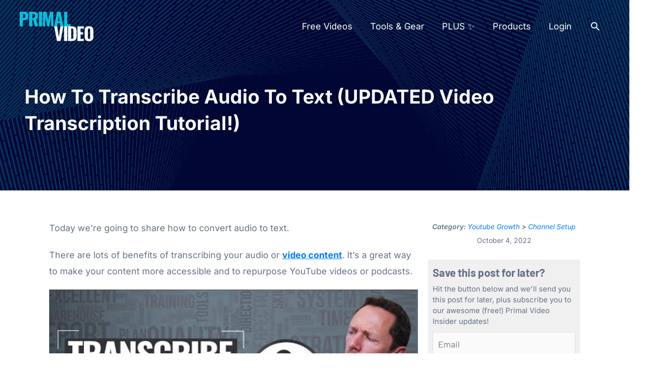

--- FILE ---
content_type: text/html; charset=UTF-8
request_url: https://primalvideo.com/youtube-growth/channel-setup/how-to-transcribe-audio-to-text-video-transcription-tutorial/
body_size: 64466
content:
<!DOCTYPE html>
<html lang="en-US" prefix="og: https://ogp.me/ns#">
<head><meta charset="UTF-8"><script>if(navigator.userAgent.match(/MSIE|Internet Explorer/i)||navigator.userAgent.match(/Trident\/7\..*?rv:11/i)){var href=document.location.href;if(!href.match(/[?&]nowprocket/)){if(href.indexOf("?")==-1){if(href.indexOf("#")==-1){document.location.href=href+"?nowprocket=1"}else{document.location.href=href.replace("#","?nowprocket=1#")}}else{if(href.indexOf("#")==-1){document.location.href=href+"&nowprocket=1"}else{document.location.href=href.replace("#","&nowprocket=1#")}}}}</script><script>(()=>{class RocketLazyLoadScripts{constructor(){this.v="2.0.4",this.userEvents=["keydown","keyup","mousedown","mouseup","mousemove","mouseover","mouseout","touchmove","touchstart","touchend","touchcancel","wheel","click","dblclick","input"],this.attributeEvents=["onblur","onclick","oncontextmenu","ondblclick","onfocus","onmousedown","onmouseenter","onmouseleave","onmousemove","onmouseout","onmouseover","onmouseup","onmousewheel","onscroll","onsubmit"]}async t(){this.i(),this.o(),/iP(ad|hone)/.test(navigator.userAgent)&&this.h(),this.u(),this.l(this),this.m(),this.k(this),this.p(this),this._(),await Promise.all([this.R(),this.L()]),this.lastBreath=Date.now(),this.S(this),this.P(),this.D(),this.O(),this.M(),await this.C(this.delayedScripts.normal),await this.C(this.delayedScripts.defer),await this.C(this.delayedScripts.async),await this.T(),await this.F(),await this.j(),await this.A(),window.dispatchEvent(new Event("rocket-allScriptsLoaded")),this.everythingLoaded=!0,this.lastTouchEnd&&await new Promise(t=>setTimeout(t,500-Date.now()+this.lastTouchEnd)),this.I(),this.H(),this.U(),this.W()}i(){this.CSPIssue=sessionStorage.getItem("rocketCSPIssue"),document.addEventListener("securitypolicyviolation",t=>{this.CSPIssue||"script-src-elem"!==t.violatedDirective||"data"!==t.blockedURI||(this.CSPIssue=!0,sessionStorage.setItem("rocketCSPIssue",!0))},{isRocket:!0})}o(){window.addEventListener("pageshow",t=>{this.persisted=t.persisted,this.realWindowLoadedFired=!0},{isRocket:!0}),window.addEventListener("pagehide",()=>{this.onFirstUserAction=null},{isRocket:!0})}h(){let t;function e(e){t=e}window.addEventListener("touchstart",e,{isRocket:!0}),window.addEventListener("touchend",function i(o){o.changedTouches[0]&&t.changedTouches[0]&&Math.abs(o.changedTouches[0].pageX-t.changedTouches[0].pageX)<10&&Math.abs(o.changedTouches[0].pageY-t.changedTouches[0].pageY)<10&&o.timeStamp-t.timeStamp<200&&(window.removeEventListener("touchstart",e,{isRocket:!0}),window.removeEventListener("touchend",i,{isRocket:!0}),"INPUT"===o.target.tagName&&"text"===o.target.type||(o.target.dispatchEvent(new TouchEvent("touchend",{target:o.target,bubbles:!0})),o.target.dispatchEvent(new MouseEvent("mouseover",{target:o.target,bubbles:!0})),o.target.dispatchEvent(new PointerEvent("click",{target:o.target,bubbles:!0,cancelable:!0,detail:1,clientX:o.changedTouches[0].clientX,clientY:o.changedTouches[0].clientY})),event.preventDefault()))},{isRocket:!0})}q(t){this.userActionTriggered||("mousemove"!==t.type||this.firstMousemoveIgnored?"keyup"===t.type||"mouseover"===t.type||"mouseout"===t.type||(this.userActionTriggered=!0,this.onFirstUserAction&&this.onFirstUserAction()):this.firstMousemoveIgnored=!0),"click"===t.type&&t.preventDefault(),t.stopPropagation(),t.stopImmediatePropagation(),"touchstart"===this.lastEvent&&"touchend"===t.type&&(this.lastTouchEnd=Date.now()),"click"===t.type&&(this.lastTouchEnd=0),this.lastEvent=t.type,t.composedPath&&t.composedPath()[0].getRootNode()instanceof ShadowRoot&&(t.rocketTarget=t.composedPath()[0]),this.savedUserEvents.push(t)}u(){this.savedUserEvents=[],this.userEventHandler=this.q.bind(this),this.userEvents.forEach(t=>window.addEventListener(t,this.userEventHandler,{passive:!1,isRocket:!0})),document.addEventListener("visibilitychange",this.userEventHandler,{isRocket:!0})}U(){this.userEvents.forEach(t=>window.removeEventListener(t,this.userEventHandler,{passive:!1,isRocket:!0})),document.removeEventListener("visibilitychange",this.userEventHandler,{isRocket:!0}),this.savedUserEvents.forEach(t=>{(t.rocketTarget||t.target).dispatchEvent(new window[t.constructor.name](t.type,t))})}m(){const t="return false",e=Array.from(this.attributeEvents,t=>"data-rocket-"+t),i="["+this.attributeEvents.join("],[")+"]",o="[data-rocket-"+this.attributeEvents.join("],[data-rocket-")+"]",s=(e,i,o)=>{o&&o!==t&&(e.setAttribute("data-rocket-"+i,o),e["rocket"+i]=new Function("event",o),e.setAttribute(i,t))};new MutationObserver(t=>{for(const n of t)"attributes"===n.type&&(n.attributeName.startsWith("data-rocket-")||this.everythingLoaded?n.attributeName.startsWith("data-rocket-")&&this.everythingLoaded&&this.N(n.target,n.attributeName.substring(12)):s(n.target,n.attributeName,n.target.getAttribute(n.attributeName))),"childList"===n.type&&n.addedNodes.forEach(t=>{if(t.nodeType===Node.ELEMENT_NODE)if(this.everythingLoaded)for(const i of[t,...t.querySelectorAll(o)])for(const t of i.getAttributeNames())e.includes(t)&&this.N(i,t.substring(12));else for(const e of[t,...t.querySelectorAll(i)])for(const t of e.getAttributeNames())this.attributeEvents.includes(t)&&s(e,t,e.getAttribute(t))})}).observe(document,{subtree:!0,childList:!0,attributeFilter:[...this.attributeEvents,...e]})}I(){this.attributeEvents.forEach(t=>{document.querySelectorAll("[data-rocket-"+t+"]").forEach(e=>{this.N(e,t)})})}N(t,e){const i=t.getAttribute("data-rocket-"+e);i&&(t.setAttribute(e,i),t.removeAttribute("data-rocket-"+e))}k(t){Object.defineProperty(HTMLElement.prototype,"onclick",{get(){return this.rocketonclick||null},set(e){this.rocketonclick=e,this.setAttribute(t.everythingLoaded?"onclick":"data-rocket-onclick","this.rocketonclick(event)")}})}S(t){function e(e,i){let o=e[i];e[i]=null,Object.defineProperty(e,i,{get:()=>o,set(s){t.everythingLoaded?o=s:e["rocket"+i]=o=s}})}e(document,"onreadystatechange"),e(window,"onload"),e(window,"onpageshow");try{Object.defineProperty(document,"readyState",{get:()=>t.rocketReadyState,set(e){t.rocketReadyState=e},configurable:!0}),document.readyState="loading"}catch(t){console.log("WPRocket DJE readyState conflict, bypassing")}}l(t){this.originalAddEventListener=EventTarget.prototype.addEventListener,this.originalRemoveEventListener=EventTarget.prototype.removeEventListener,this.savedEventListeners=[],EventTarget.prototype.addEventListener=function(e,i,o){o&&o.isRocket||!t.B(e,this)&&!t.userEvents.includes(e)||t.B(e,this)&&!t.userActionTriggered||e.startsWith("rocket-")||t.everythingLoaded?t.originalAddEventListener.call(this,e,i,o):(t.savedEventListeners.push({target:this,remove:!1,type:e,func:i,options:o}),"mouseenter"!==e&&"mouseleave"!==e||t.originalAddEventListener.call(this,e,t.savedUserEvents.push,o))},EventTarget.prototype.removeEventListener=function(e,i,o){o&&o.isRocket||!t.B(e,this)&&!t.userEvents.includes(e)||t.B(e,this)&&!t.userActionTriggered||e.startsWith("rocket-")||t.everythingLoaded?t.originalRemoveEventListener.call(this,e,i,o):t.savedEventListeners.push({target:this,remove:!0,type:e,func:i,options:o})}}J(t,e){this.savedEventListeners=this.savedEventListeners.filter(i=>{let o=i.type,s=i.target||window;return e!==o||t!==s||(this.B(o,s)&&(i.type="rocket-"+o),this.$(i),!1)})}H(){EventTarget.prototype.addEventListener=this.originalAddEventListener,EventTarget.prototype.removeEventListener=this.originalRemoveEventListener,this.savedEventListeners.forEach(t=>this.$(t))}$(t){t.remove?this.originalRemoveEventListener.call(t.target,t.type,t.func,t.options):this.originalAddEventListener.call(t.target,t.type,t.func,t.options)}p(t){let e;function i(e){return t.everythingLoaded?e:e.split(" ").map(t=>"load"===t||t.startsWith("load.")?"rocket-jquery-load":t).join(" ")}function o(o){function s(e){const s=o.fn[e];o.fn[e]=o.fn.init.prototype[e]=function(){return this[0]===window&&t.userActionTriggered&&("string"==typeof arguments[0]||arguments[0]instanceof String?arguments[0]=i(arguments[0]):"object"==typeof arguments[0]&&Object.keys(arguments[0]).forEach(t=>{const e=arguments[0][t];delete arguments[0][t],arguments[0][i(t)]=e})),s.apply(this,arguments),this}}if(o&&o.fn&&!t.allJQueries.includes(o)){const e={DOMContentLoaded:[],"rocket-DOMContentLoaded":[]};for(const t in e)document.addEventListener(t,()=>{e[t].forEach(t=>t())},{isRocket:!0});o.fn.ready=o.fn.init.prototype.ready=function(i){function s(){parseInt(o.fn.jquery)>2?setTimeout(()=>i.bind(document)(o)):i.bind(document)(o)}return"function"==typeof i&&(t.realDomReadyFired?!t.userActionTriggered||t.fauxDomReadyFired?s():e["rocket-DOMContentLoaded"].push(s):e.DOMContentLoaded.push(s)),o([])},s("on"),s("one"),s("off"),t.allJQueries.push(o)}e=o}t.allJQueries=[],o(window.jQuery),Object.defineProperty(window,"jQuery",{get:()=>e,set(t){o(t)}})}P(){const t=new Map;document.write=document.writeln=function(e){const i=document.currentScript,o=document.createRange(),s=i.parentElement;let n=t.get(i);void 0===n&&(n=i.nextSibling,t.set(i,n));const c=document.createDocumentFragment();o.setStart(c,0),c.appendChild(o.createContextualFragment(e)),s.insertBefore(c,n)}}async R(){return new Promise(t=>{this.userActionTriggered?t():this.onFirstUserAction=t})}async L(){return new Promise(t=>{document.addEventListener("DOMContentLoaded",()=>{this.realDomReadyFired=!0,t()},{isRocket:!0})})}async j(){return this.realWindowLoadedFired?Promise.resolve():new Promise(t=>{window.addEventListener("load",t,{isRocket:!0})})}M(){this.pendingScripts=[];this.scriptsMutationObserver=new MutationObserver(t=>{for(const e of t)e.addedNodes.forEach(t=>{"SCRIPT"!==t.tagName||t.noModule||t.isWPRocket||this.pendingScripts.push({script:t,promise:new Promise(e=>{const i=()=>{const i=this.pendingScripts.findIndex(e=>e.script===t);i>=0&&this.pendingScripts.splice(i,1),e()};t.addEventListener("load",i,{isRocket:!0}),t.addEventListener("error",i,{isRocket:!0}),setTimeout(i,1e3)})})})}),this.scriptsMutationObserver.observe(document,{childList:!0,subtree:!0})}async F(){await this.X(),this.pendingScripts.length?(await this.pendingScripts[0].promise,await this.F()):this.scriptsMutationObserver.disconnect()}D(){this.delayedScripts={normal:[],async:[],defer:[]},document.querySelectorAll("script[type$=rocketlazyloadscript]").forEach(t=>{t.hasAttribute("data-rocket-src")?t.hasAttribute("async")&&!1!==t.async?this.delayedScripts.async.push(t):t.hasAttribute("defer")&&!1!==t.defer||"module"===t.getAttribute("data-rocket-type")?this.delayedScripts.defer.push(t):this.delayedScripts.normal.push(t):this.delayedScripts.normal.push(t)})}async _(){await this.L();let t=[];document.querySelectorAll("script[type$=rocketlazyloadscript][data-rocket-src]").forEach(e=>{let i=e.getAttribute("data-rocket-src");if(i&&!i.startsWith("data:")){i.startsWith("//")&&(i=location.protocol+i);try{const o=new URL(i).origin;o!==location.origin&&t.push({src:o,crossOrigin:e.crossOrigin||"module"===e.getAttribute("data-rocket-type")})}catch(t){}}}),t=[...new Map(t.map(t=>[JSON.stringify(t),t])).values()],this.Y(t,"preconnect")}async G(t){if(await this.K(),!0!==t.noModule||!("noModule"in HTMLScriptElement.prototype))return new Promise(e=>{let i;function o(){(i||t).setAttribute("data-rocket-status","executed"),e()}try{if(navigator.userAgent.includes("Firefox/")||""===navigator.vendor||this.CSPIssue)i=document.createElement("script"),[...t.attributes].forEach(t=>{let e=t.nodeName;"type"!==e&&("data-rocket-type"===e&&(e="type"),"data-rocket-src"===e&&(e="src"),i.setAttribute(e,t.nodeValue))}),t.text&&(i.text=t.text),t.nonce&&(i.nonce=t.nonce),i.hasAttribute("src")?(i.addEventListener("load",o,{isRocket:!0}),i.addEventListener("error",()=>{i.setAttribute("data-rocket-status","failed-network"),e()},{isRocket:!0}),setTimeout(()=>{i.isConnected||e()},1)):(i.text=t.text,o()),i.isWPRocket=!0,t.parentNode.replaceChild(i,t);else{const i=t.getAttribute("data-rocket-type"),s=t.getAttribute("data-rocket-src");i?(t.type=i,t.removeAttribute("data-rocket-type")):t.removeAttribute("type"),t.addEventListener("load",o,{isRocket:!0}),t.addEventListener("error",i=>{this.CSPIssue&&i.target.src.startsWith("data:")?(console.log("WPRocket: CSP fallback activated"),t.removeAttribute("src"),this.G(t).then(e)):(t.setAttribute("data-rocket-status","failed-network"),e())},{isRocket:!0}),s?(t.fetchPriority="high",t.removeAttribute("data-rocket-src"),t.src=s):t.src="data:text/javascript;base64,"+window.btoa(unescape(encodeURIComponent(t.text)))}}catch(i){t.setAttribute("data-rocket-status","failed-transform"),e()}});t.setAttribute("data-rocket-status","skipped")}async C(t){const e=t.shift();return e?(e.isConnected&&await this.G(e),this.C(t)):Promise.resolve()}O(){this.Y([...this.delayedScripts.normal,...this.delayedScripts.defer,...this.delayedScripts.async],"preload")}Y(t,e){this.trash=this.trash||[];let i=!0;var o=document.createDocumentFragment();t.forEach(t=>{const s=t.getAttribute&&t.getAttribute("data-rocket-src")||t.src;if(s&&!s.startsWith("data:")){const n=document.createElement("link");n.href=s,n.rel=e,"preconnect"!==e&&(n.as="script",n.fetchPriority=i?"high":"low"),t.getAttribute&&"module"===t.getAttribute("data-rocket-type")&&(n.crossOrigin=!0),t.crossOrigin&&(n.crossOrigin=t.crossOrigin),t.integrity&&(n.integrity=t.integrity),t.nonce&&(n.nonce=t.nonce),o.appendChild(n),this.trash.push(n),i=!1}}),document.head.appendChild(o)}W(){this.trash.forEach(t=>t.remove())}async T(){try{document.readyState="interactive"}catch(t){}this.fauxDomReadyFired=!0;try{await this.K(),this.J(document,"readystatechange"),document.dispatchEvent(new Event("rocket-readystatechange")),await this.K(),document.rocketonreadystatechange&&document.rocketonreadystatechange(),await this.K(),this.J(document,"DOMContentLoaded"),document.dispatchEvent(new Event("rocket-DOMContentLoaded")),await this.K(),this.J(window,"DOMContentLoaded"),window.dispatchEvent(new Event("rocket-DOMContentLoaded"))}catch(t){console.error(t)}}async A(){try{document.readyState="complete"}catch(t){}try{await this.K(),this.J(document,"readystatechange"),document.dispatchEvent(new Event("rocket-readystatechange")),await this.K(),document.rocketonreadystatechange&&document.rocketonreadystatechange(),await this.K(),this.J(window,"load"),window.dispatchEvent(new Event("rocket-load")),await this.K(),window.rocketonload&&window.rocketonload(),await this.K(),this.allJQueries.forEach(t=>t(window).trigger("rocket-jquery-load")),await this.K(),this.J(window,"pageshow");const t=new Event("rocket-pageshow");t.persisted=this.persisted,window.dispatchEvent(t),await this.K(),window.rocketonpageshow&&window.rocketonpageshow({persisted:this.persisted})}catch(t){console.error(t)}}async K(){Date.now()-this.lastBreath>45&&(await this.X(),this.lastBreath=Date.now())}async X(){return document.hidden?new Promise(t=>setTimeout(t)):new Promise(t=>requestAnimationFrame(t))}B(t,e){return e===document&&"readystatechange"===t||(e===document&&"DOMContentLoaded"===t||(e===window&&"DOMContentLoaded"===t||(e===window&&"load"===t||e===window&&"pageshow"===t)))}static run(){(new RocketLazyLoadScripts).t()}}RocketLazyLoadScripts.run()})();</script>

<meta name="viewport" content="width=device-width, initial-scale=1">
	<link rel="preload" href="https://primalvideo.com/wp-content/uploads/2020/01/cropped-PrimalVideo_Logo-1-240x45.jpg" as="image"><link rel="preload" href="https://primalvideo.com/wp-content/uploads/2020/01/cropped-PrimalVideo_Logo-1-300x56.webp" as="image"><link rel="preload" href="https://primalvideo.com/wp-content/uploads/2020/01/Camera_Mac.jpg" as="image"><link rel="profile" href="https://gmpg.org/xfn/11"> 
	
<!-- Search Engine Optimization by Rank Math PRO - https://rankmath.com/ -->
<title>How To Transcribe Audio To Text (UPDATED Video Transcription Tutorial!)</title>
<link data-rocket-preload as="style" href="https://fonts.googleapis.com/css?family=Barlow%3A400%2C%2C700%7CNunito%3A400%7COswald%3A600&#038;display=swap" rel="preload">
<style id="" media="print" onload="this.media=&#039;all&#039;">/* vietnamese */
@font-face {
  font-family: 'Barlow';
  font-style: normal;
  font-weight: 400;
  font-display: swap;
  src: url(/fonts.gstatic.com/s/barlow/v13/7cHpv4kjgoGqM7E_A8s5ynghnQci.woff2) format('woff2');
  unicode-range: U+0102-0103, U+0110-0111, U+0128-0129, U+0168-0169, U+01A0-01A1, U+01AF-01B0, U+0300-0301, U+0303-0304, U+0308-0309, U+0323, U+0329, U+1EA0-1EF9, U+20AB;
}
/* latin-ext */
@font-face {
  font-family: 'Barlow';
  font-style: normal;
  font-weight: 400;
  font-display: swap;
  src: url(/fonts.gstatic.com/s/barlow/v13/7cHpv4kjgoGqM7E_Ass5ynghnQci.woff2) format('woff2');
  unicode-range: U+0100-02BA, U+02BD-02C5, U+02C7-02CC, U+02CE-02D7, U+02DD-02FF, U+0304, U+0308, U+0329, U+1D00-1DBF, U+1E00-1E9F, U+1EF2-1EFF, U+2020, U+20A0-20AB, U+20AD-20C0, U+2113, U+2C60-2C7F, U+A720-A7FF;
}
/* latin */
@font-face {
  font-family: 'Barlow';
  font-style: normal;
  font-weight: 400;
  font-display: swap;
  src: url(/fonts.gstatic.com/s/barlow/v13/7cHpv4kjgoGqM7E_DMs5ynghnQ.woff2) format('woff2');
  unicode-range: U+0000-00FF, U+0131, U+0152-0153, U+02BB-02BC, U+02C6, U+02DA, U+02DC, U+0304, U+0308, U+0329, U+2000-206F, U+20AC, U+2122, U+2191, U+2193, U+2212, U+2215, U+FEFF, U+FFFD;
}
/* vietnamese */
@font-face {
  font-family: 'Barlow';
  font-style: normal;
  font-weight: 700;
  font-display: swap;
  src: url(/fonts.gstatic.com/s/barlow/v13/7cHqv4kjgoGqM7E3t-4s6Fostz0rdom9.woff2) format('woff2');
  unicode-range: U+0102-0103, U+0110-0111, U+0128-0129, U+0168-0169, U+01A0-01A1, U+01AF-01B0, U+0300-0301, U+0303-0304, U+0308-0309, U+0323, U+0329, U+1EA0-1EF9, U+20AB;
}
/* latin-ext */
@font-face {
  font-family: 'Barlow';
  font-style: normal;
  font-weight: 700;
  font-display: swap;
  src: url(/fonts.gstatic.com/s/barlow/v13/7cHqv4kjgoGqM7E3t-4s6Vostz0rdom9.woff2) format('woff2');
  unicode-range: U+0100-02BA, U+02BD-02C5, U+02C7-02CC, U+02CE-02D7, U+02DD-02FF, U+0304, U+0308, U+0329, U+1D00-1DBF, U+1E00-1E9F, U+1EF2-1EFF, U+2020, U+20A0-20AB, U+20AD-20C0, U+2113, U+2C60-2C7F, U+A720-A7FF;
}
/* latin */
@font-face {
  font-family: 'Barlow';
  font-style: normal;
  font-weight: 700;
  font-display: swap;
  src: url(/fonts.gstatic.com/s/barlow/v13/7cHqv4kjgoGqM7E3t-4s51ostz0rdg.woff2) format('woff2');
  unicode-range: U+0000-00FF, U+0131, U+0152-0153, U+02BB-02BC, U+02C6, U+02DA, U+02DC, U+0304, U+0308, U+0329, U+2000-206F, U+20AC, U+2122, U+2191, U+2193, U+2212, U+2215, U+FEFF, U+FFFD;
}
/* cyrillic-ext */
@font-face {
  font-family: 'Nunito';
  font-style: normal;
  font-weight: 400;
  font-display: swap;
  src: url(/fonts.gstatic.com/s/nunito/v32/XRXI3I6Li01BKofiOc5wtlZ2di8HDLshdTk3j6zbXWjgevT5.woff2) format('woff2');
  unicode-range: U+0460-052F, U+1C80-1C8A, U+20B4, U+2DE0-2DFF, U+A640-A69F, U+FE2E-FE2F;
}
/* cyrillic */
@font-face {
  font-family: 'Nunito';
  font-style: normal;
  font-weight: 400;
  font-display: swap;
  src: url(/fonts.gstatic.com/s/nunito/v32/XRXI3I6Li01BKofiOc5wtlZ2di8HDLshdTA3j6zbXWjgevT5.woff2) format('woff2');
  unicode-range: U+0301, U+0400-045F, U+0490-0491, U+04B0-04B1, U+2116;
}
/* vietnamese */
@font-face {
  font-family: 'Nunito';
  font-style: normal;
  font-weight: 400;
  font-display: swap;
  src: url(/fonts.gstatic.com/s/nunito/v32/XRXI3I6Li01BKofiOc5wtlZ2di8HDLshdTs3j6zbXWjgevT5.woff2) format('woff2');
  unicode-range: U+0102-0103, U+0110-0111, U+0128-0129, U+0168-0169, U+01A0-01A1, U+01AF-01B0, U+0300-0301, U+0303-0304, U+0308-0309, U+0323, U+0329, U+1EA0-1EF9, U+20AB;
}
/* latin-ext */
@font-face {
  font-family: 'Nunito';
  font-style: normal;
  font-weight: 400;
  font-display: swap;
  src: url(/fonts.gstatic.com/s/nunito/v32/XRXI3I6Li01BKofiOc5wtlZ2di8HDLshdTo3j6zbXWjgevT5.woff2) format('woff2');
  unicode-range: U+0100-02BA, U+02BD-02C5, U+02C7-02CC, U+02CE-02D7, U+02DD-02FF, U+0304, U+0308, U+0329, U+1D00-1DBF, U+1E00-1E9F, U+1EF2-1EFF, U+2020, U+20A0-20AB, U+20AD-20C0, U+2113, U+2C60-2C7F, U+A720-A7FF;
}
/* latin */
@font-face {
  font-family: 'Nunito';
  font-style: normal;
  font-weight: 400;
  font-display: swap;
  src: url(/fonts.gstatic.com/s/nunito/v32/XRXI3I6Li01BKofiOc5wtlZ2di8HDLshdTQ3j6zbXWjgeg.woff2) format('woff2');
  unicode-range: U+0000-00FF, U+0131, U+0152-0153, U+02BB-02BC, U+02C6, U+02DA, U+02DC, U+0304, U+0308, U+0329, U+2000-206F, U+20AC, U+2122, U+2191, U+2193, U+2212, U+2215, U+FEFF, U+FFFD;
}
/* cyrillic-ext */
@font-face {
  font-family: 'Oswald';
  font-style: normal;
  font-weight: 600;
  font-display: swap;
  src: url(/fonts.gstatic.com/s/oswald/v57/TK3_WkUHHAIjg75cFRf3bXL8LICs1y9osUtiZSSUhiCXABTV.woff2) format('woff2');
  unicode-range: U+0460-052F, U+1C80-1C8A, U+20B4, U+2DE0-2DFF, U+A640-A69F, U+FE2E-FE2F;
}
/* cyrillic */
@font-face {
  font-family: 'Oswald';
  font-style: normal;
  font-weight: 600;
  font-display: swap;
  src: url(/fonts.gstatic.com/s/oswald/v57/TK3_WkUHHAIjg75cFRf3bXL8LICs1y9osUJiZSSUhiCXABTV.woff2) format('woff2');
  unicode-range: U+0301, U+0400-045F, U+0490-0491, U+04B0-04B1, U+2116;
}
/* vietnamese */
@font-face {
  font-family: 'Oswald';
  font-style: normal;
  font-weight: 600;
  font-display: swap;
  src: url(/fonts.gstatic.com/s/oswald/v57/TK3_WkUHHAIjg75cFRf3bXL8LICs1y9osUliZSSUhiCXABTV.woff2) format('woff2');
  unicode-range: U+0102-0103, U+0110-0111, U+0128-0129, U+0168-0169, U+01A0-01A1, U+01AF-01B0, U+0300-0301, U+0303-0304, U+0308-0309, U+0323, U+0329, U+1EA0-1EF9, U+20AB;
}
/* latin-ext */
@font-face {
  font-family: 'Oswald';
  font-style: normal;
  font-weight: 600;
  font-display: swap;
  src: url(/fonts.gstatic.com/s/oswald/v57/TK3_WkUHHAIjg75cFRf3bXL8LICs1y9osUhiZSSUhiCXABTV.woff2) format('woff2');
  unicode-range: U+0100-02BA, U+02BD-02C5, U+02C7-02CC, U+02CE-02D7, U+02DD-02FF, U+0304, U+0308, U+0329, U+1D00-1DBF, U+1E00-1E9F, U+1EF2-1EFF, U+2020, U+20A0-20AB, U+20AD-20C0, U+2113, U+2C60-2C7F, U+A720-A7FF;
}
/* latin */
@font-face {
  font-family: 'Oswald';
  font-style: normal;
  font-weight: 600;
  font-display: swap;
  src: url(/fonts.gstatic.com/s/oswald/v57/TK3_WkUHHAIjg75cFRf3bXL8LICs1y9osUZiZSSUhiCXAA.woff2) format('woff2');
  unicode-range: U+0000-00FF, U+0131, U+0152-0153, U+02BB-02BC, U+02C6, U+02DA, U+02DC, U+0304, U+0308, U+0329, U+2000-206F, U+20AC, U+2122, U+2191, U+2193, U+2212, U+2215, U+FEFF, U+FFFD;
}
</style>
<noscript data-wpr-hosted-gf-parameters=""><link rel="stylesheet" href="https://fonts.googleapis.com/css?family=Barlow%3A400%2C%2C700%7CNunito%3A400%7COswald%3A600&#038;display=swap"></noscript>
<meta name="description" content="Here’s how to transcribe audio to text! Whether you want to convert speech to text, video to text or do a live transcribe, one of these transcription tools will do it for you, automatically!"/>
<meta name="robots" content="follow, index, max-snippet:-1, max-video-preview:-1, max-image-preview:large"/>
<link rel="canonical" href="https://primalvideo.com/youtube-growth/channel-setup/how-to-transcribe-audio-to-text-video-transcription-tutorial/" />
<meta property="og:locale" content="en_US" />
<meta property="og:type" content="article" />
<meta property="og:title" content="How To Transcribe Audio To Text (UPDATED Video Transcription Tutorial!)" />
<meta property="og:description" content="Here’s how to transcribe audio to text! Whether you want to convert speech to text, video to text or do a live transcribe, one of these transcription tools will do it for you, automatically!" />
<meta property="og:url" content="https://primalvideo.com/youtube-growth/channel-setup/how-to-transcribe-audio-to-text-video-transcription-tutorial/" />
<meta property="og:site_name" content="Primal Video" />
<meta property="article:publisher" content="https://facebook.com/primalvideo" />
<meta property="article:author" content="justinbrownpv" />
<meta property="article:section" content="Channel Setup" />
<meta property="og:updated_time" content="2026-01-13T12:37:40+10:00" />
<meta property="fb:app_id" content="610413459146729" />
<meta property="og:image" content="https://primalvideo.com/wp-content/uploads/2018/03/YT-Thumbnail-How-To-Transcribe-Audio-To-Text-UPDATED-Video-Transcription-Tutorial_V5.jpg" />
<meta property="og:image:secure_url" content="https://primalvideo.com/wp-content/uploads/2018/03/YT-Thumbnail-How-To-Transcribe-Audio-To-Text-UPDATED-Video-Transcription-Tutorial_V5.jpg" />
<meta property="og:image:width" content="1920" />
<meta property="og:image:height" content="1080" />
<meta property="og:image:alt" content="How To Transcribe Audio To Text (UPDATED Video Transcription Tutorial!)" />
<meta property="og:image:type" content="image/jpeg" />
<meta property="article:published_time" content="2022-10-04T14:10:54+10:00" />
<meta property="article:modified_time" content="2026-01-13T12:37:40+10:00" />
<meta property="og:video" content="https://www.youtube.com/embed/bex611cC_Ns" />
<meta property="video:duration" content="830" />
<meta property="ya:ovs:upload_date" content="2022-10-03T20:59:57-07:00" />
<meta property="ya:ovs:allow_embed" content="true" />
<meta name="twitter:card" content="summary_large_image" />
<meta name="twitter:title" content="How To Transcribe Audio To Text (UPDATED Video Transcription Tutorial!)" />
<meta name="twitter:description" content="Here’s how to transcribe audio to text! Whether you want to convert speech to text, video to text or do a live transcribe, one of these transcription tools will do it for you, automatically!" />
<meta name="twitter:site" content="@@justinbrownpv" />
<meta name="twitter:creator" content="@justinbrownpv" />
<meta name="twitter:image" content="https://primalvideo.com/wp-content/uploads/2018/03/YT-Thumbnail-How-To-Transcribe-Audio-To-Text-UPDATED-Video-Transcription-Tutorial_V5.jpg" />
<meta name="twitter:label1" content="Written by" />
<meta name="twitter:data1" content="Justin Brown" />
<meta name="twitter:label2" content="Time to read" />
<meta name="twitter:data2" content="11 minutes" />
<script type="application/ld+json" class="rank-math-schema-pro">{"@context":"https://schema.org","@graph":[{"@type":"Organization","@id":"https://primalvideo.com/#organization","name":"Primal Video","url":"https://primalvideo.com","sameAs":["https://facebook.com/primalvideo","https://twitter.com/@justinbrownpv"],"logo":{"@type":"ImageObject","@id":"https://primalvideo.com/#logo","url":"https://primalvideo.com/wp-content/uploads/2020/01/cropped-PrimalVideo_Logo-1.jpg","contentUrl":"https://primalvideo.com/wp-content/uploads/2020/01/cropped-PrimalVideo_Logo-1.jpg","caption":"Primal Video","inLanguage":"en-US","width":"800","height":"150"}},{"@type":"WebSite","@id":"https://primalvideo.com/#website","url":"https://primalvideo.com","name":"Primal Video","publisher":{"@id":"https://primalvideo.com/#organization"},"inLanguage":"en-US"},{"@type":"ImageObject","@id":"https://primalvideo.com/wp-content/uploads/2018/03/YT-Thumbnail-How-To-Transcribe-Audio-To-Text-UPDATED-Video-Transcription-Tutorial_V5.jpg","url":"https://primalvideo.com/wp-content/uploads/2018/03/YT-Thumbnail-How-To-Transcribe-Audio-To-Text-UPDATED-Video-Transcription-Tutorial_V5.jpg","width":"1920","height":"1080","caption":"How To Transcribe Audio To Text (UPDATED Video Transcription Tutorial!)","inLanguage":"en-US"},{"@type":"BreadcrumbList","@id":"https://primalvideo.com/youtube-growth/channel-setup/how-to-transcribe-audio-to-text-video-transcription-tutorial/#breadcrumb","itemListElement":[{"@type":"ListItem","position":"1","item":{"@id":"https://primalvideo.com/category/youtube-growth/","name":"Youtube Growth"}},{"@type":"ListItem","position":"2","item":{"@id":"https://primalvideo.com/category/youtube-growth/channel-setup/","name":"Channel Setup"}},{"@type":"ListItem","position":"3","item":{"@id":"https://primalvideo.com/youtube-growth/channel-setup/how-to-transcribe-audio-to-text-video-transcription-tutorial/","name":"How To Transcribe Audio To Text (UPDATED Video Transcription Tutorial!)"}}]},{"@type":"WebPage","@id":"https://primalvideo.com/youtube-growth/channel-setup/how-to-transcribe-audio-to-text-video-transcription-tutorial/#webpage","url":"https://primalvideo.com/youtube-growth/channel-setup/how-to-transcribe-audio-to-text-video-transcription-tutorial/","name":"How To Transcribe Audio To Text (UPDATED Video Transcription Tutorial!)","datePublished":"2022-10-04T14:10:54+10:00","dateModified":"2026-01-13T12:37:40+10:00","isPartOf":{"@id":"https://primalvideo.com/#website"},"primaryImageOfPage":{"@id":"https://primalvideo.com/wp-content/uploads/2018/03/YT-Thumbnail-How-To-Transcribe-Audio-To-Text-UPDATED-Video-Transcription-Tutorial_V5.jpg"},"inLanguage":"en-US","breadcrumb":{"@id":"https://primalvideo.com/youtube-growth/channel-setup/how-to-transcribe-audio-to-text-video-transcription-tutorial/#breadcrumb"}},{"@type":"Person","@id":"https://primalvideo.com/youtube-growth/channel-setup/how-to-transcribe-audio-to-text-video-transcription-tutorial/#author","name":"Justin Brown","image":{"@type":"ImageObject","@id":"https://secure.gravatar.com/avatar/61dff89a91d0407d7a9741f991a61ea376b441e0bd35a2206c7bdea8682f9628?s=96&amp;d=blank&amp;r=g","url":"https://secure.gravatar.com/avatar/61dff89a91d0407d7a9741f991a61ea376b441e0bd35a2206c7bdea8682f9628?s=96&amp;d=blank&amp;r=g","caption":"Justin Brown","inLanguage":"en-US"},"sameAs":["https://primalvideo.com","justinbrownpv","https://twitter.com/justinbrownpv","https://youtube.com/primalvideo","https://instagram.com/justinbrownpv"],"worksFor":{"@id":"https://primalvideo.com/#organization"}},{"headline":"How To Transcribe Audio To Text (UPDATED Video Transcription Tutorial!)","description":"Here\u2019s how to transcribe audio to text! Whether you want to convert speech to text, video to text or do a live transcribe, one of these transcription tools will do it for you, automatically!","datePublished":"2022-10-04T14:10:54+10:00","dateModified":"2026-01-13T12:37:40+10:00","image":{"@id":"https://primalvideo.com/wp-content/uploads/2018/03/YT-Thumbnail-How-To-Transcribe-Audio-To-Text-UPDATED-Video-Transcription-Tutorial_V5.jpg"},"author":{"@id":"https://primalvideo.com/youtube-growth/channel-setup/how-to-transcribe-audio-to-text-video-transcription-tutorial/#author","name":"Justin Brown"},"@type":"BlogPosting","name":"How To Transcribe Audio To Text (UPDATED Video Transcription Tutorial!)","articleSection":"Channel Setup","@id":"https://primalvideo.com/youtube-growth/channel-setup/how-to-transcribe-audio-to-text-video-transcription-tutorial/#schema-427714","isPartOf":{"@id":"https://primalvideo.com/youtube-growth/channel-setup/how-to-transcribe-audio-to-text-video-transcription-tutorial/#webpage"},"publisher":{"@id":"https://primalvideo.com/#organization"},"inLanguage":"en-US","mainEntityOfPage":{"@id":"https://primalvideo.com/youtube-growth/channel-setup/how-to-transcribe-audio-to-text-video-transcription-tutorial/#webpage"}},{"@type":"VideoObject","name":"How To Transcribe Audio To Text (UPDATED Video Transcription Tutorial!)","description":"Here\u2019s how to transcribe audio to text! Whether you want to convert speech to text, video to text or do a live transcribe, one of these transcription tools w...","uploadDate":"2022-10-03T20:59:57-07:00","thumbnailUrl":"https://primalvideo.com/wp-content/uploads/2022/12/how-to-transcribe-audio-to-text-.jpg","embedUrl":"https://www.youtube.com/embed/bex611cC_Ns","duration":"PT13M50S","width":"1280","height":"720","isFamilyFriendly":"True","@id":"https://primalvideo.com/youtube-growth/channel-setup/how-to-transcribe-audio-to-text-video-transcription-tutorial/#schema-427715","isPartOf":{"@id":"https://primalvideo.com/youtube-growth/channel-setup/how-to-transcribe-audio-to-text-video-transcription-tutorial/#webpage"},"publisher":{"@id":"https://primalvideo.com/#organization"},"inLanguage":"en-US","mainEntityOfPage":{"@id":"https://primalvideo.com/youtube-growth/channel-setup/how-to-transcribe-audio-to-text-video-transcription-tutorial/#webpage"}}]}</script>
<!-- /Rank Math WordPress SEO plugin -->

<link rel='dns-prefetch' href='//app.bentonow.com' />
<link rel='dns-prefetch' href='//fonts.googleapis.com' />
<link href='https://fonts.gstatic.com' crossorigin rel='preconnect' />
<link href="https://primalvid.io" rel='preconnect' />
<link href='https://youtu.be' rel='preconnect' />
<link href='https://www.primalvideotraining.com' rel='preconnect' />
<link rel="alternate" type="application/rss+xml" title="Primal Video &raquo; Feed" href="https://primalvideo.com/feed/" />
<link rel="alternate" type="application/rss+xml" title="Primal Video &raquo; Comments Feed" href="https://primalvideo.com/comments/feed/" />
<link rel="alternate" title="oEmbed (JSON)" type="application/json+oembed" href="https://primalvideo.com/wp-json/oembed/1.0/embed?url=https%3A%2F%2Fprimalvideo.com%2Fyoutube-growth%2Fchannel-setup%2Fhow-to-transcribe-audio-to-text-video-transcription-tutorial%2F" />
<link rel="alternate" title="oEmbed (XML)" type="text/xml+oembed" href="https://primalvideo.com/wp-json/oembed/1.0/embed?url=https%3A%2F%2Fprimalvideo.com%2Fyoutube-growth%2Fchannel-setup%2Fhow-to-transcribe-audio-to-text-video-transcription-tutorial%2F&#038;format=xml" />
<style id='wp-img-auto-sizes-contain-inline-css'>
img:is([sizes=auto i],[sizes^="auto," i]){contain-intrinsic-size:3000px 1500px}
/*# sourceURL=wp-img-auto-sizes-contain-inline-css */
</style>
<link rel='stylesheet' id='astra-theme-css-css' href='https://primalvideo.com/wp-content/themes/astra/assets/css/minified/style.min.css?ver=4.12.0' media='all' />
<style id='astra-theme-css-inline-css'>
.ast-no-sidebar .entry-content .alignfull {margin-left: calc( -50vw + 50%);margin-right: calc( -50vw + 50%);max-width: 100vw;width: 100vw;}.ast-no-sidebar .entry-content .alignwide {margin-left: calc(-41vw + 50%);margin-right: calc(-41vw + 50%);max-width: unset;width: unset;}.ast-no-sidebar .entry-content .alignfull .alignfull,.ast-no-sidebar .entry-content .alignfull .alignwide,.ast-no-sidebar .entry-content .alignwide .alignfull,.ast-no-sidebar .entry-content .alignwide .alignwide,.ast-no-sidebar .entry-content .wp-block-column .alignfull,.ast-no-sidebar .entry-content .wp-block-column .alignwide{width: 100%;margin-left: auto;margin-right: auto;}.wp-block-gallery,.blocks-gallery-grid {margin: 0;}.wp-block-separator {max-width: 100px;}.wp-block-separator.is-style-wide,.wp-block-separator.is-style-dots {max-width: none;}.entry-content .has-2-columns .wp-block-column:first-child {padding-right: 10px;}.entry-content .has-2-columns .wp-block-column:last-child {padding-left: 10px;}@media (max-width: 782px) {.entry-content .wp-block-columns .wp-block-column {flex-basis: 100%;}.entry-content .has-2-columns .wp-block-column:first-child {padding-right: 0;}.entry-content .has-2-columns .wp-block-column:last-child {padding-left: 0;}}body .entry-content .wp-block-latest-posts {margin-left: 0;}body .entry-content .wp-block-latest-posts li {list-style: none;}.ast-no-sidebar .ast-container .entry-content .wp-block-latest-posts {margin-left: 0;}.ast-header-break-point .entry-content .alignwide {margin-left: auto;margin-right: auto;}.entry-content .blocks-gallery-item img {margin-bottom: auto;}.wp-block-pullquote {border-top: 4px solid #555d66;border-bottom: 4px solid #555d66;color: #40464d;}:root{--ast-post-nav-space:0;--ast-container-default-xlg-padding:6.67em;--ast-container-default-lg-padding:5.67em;--ast-container-default-slg-padding:4.34em;--ast-container-default-md-padding:3.34em;--ast-container-default-sm-padding:6.67em;--ast-container-default-xs-padding:2.4em;--ast-container-default-xxs-padding:1.4em;--ast-code-block-background:#EEEEEE;--ast-comment-inputs-background:#FAFAFA;--ast-normal-container-width:1200px;--ast-narrow-container-width:750px;--ast-blog-title-font-weight:normal;--ast-blog-meta-weight:inherit;--ast-global-color-primary:var(--ast-global-color-5);--ast-global-color-secondary:var(--ast-global-color-4);--ast-global-color-alternate-background:var(--ast-global-color-7);--ast-global-color-subtle-background:var(--ast-global-color-6);--ast-bg-style-guide:var( --ast-global-color-secondary,--ast-global-color-5 );--ast-shadow-style-guide:0px 0px 4px 0 #00000057;--ast-global-dark-bg-style:#fff;--ast-global-dark-lfs:#fbfbfb;--ast-widget-bg-color:#fafafa;--ast-wc-container-head-bg-color:#fbfbfb;--ast-title-layout-bg:#eeeeee;--ast-search-border-color:#e7e7e7;--ast-lifter-hover-bg:#e6e6e6;--ast-gallery-block-color:#000;--srfm-color-input-label:var(--ast-global-color-2);}html{font-size:112.5%;}a,.page-title{color:#007bff;}a:hover,a:focus{color:var(--ast-global-color-1);}body,button,input,select,textarea,.ast-button,.ast-custom-button{font-family:'Barlow',sans-serif;font-weight:400;font-size:18px;font-size:1rem;line-height:var(--ast-body-line-height,1.6em);}blockquote{color:#000000;}p,.entry-content p{margin-bottom:1em;}h1,h2,h3,h4,h5,h6,.entry-content :where(h1,h2,h3,h4,h5,h6),.site-title,.site-title a{font-family:'Barlow',sans-serif;font-weight:700;line-height:1.3em;text-transform:none;}.ast-site-identity .site-title a{color:#ffffff;}.site-title{font-size:35px;font-size:1.9444444444444rem;display:none;}header .custom-logo-link img{max-width:150px;width:150px;}.astra-logo-svg{width:150px;}.site-header .site-description{font-size:15px;font-size:0.83333333333333rem;display:none;}.entry-title{font-size:23px;font-size:1.2777777777778rem;}.ast-blog-meta-container{font-size:14px;font-size:0.77777777777778rem;}.archive .ast-article-post .ast-article-inner,.blog .ast-article-post .ast-article-inner,.archive .ast-article-post .ast-article-inner:hover,.blog .ast-article-post .ast-article-inner:hover{overflow:hidden;}h1,.entry-content :where(h1){font-size:56px;font-size:3.1111111111111rem;font-weight:800;font-family:'Barlow',sans-serif;line-height:1.4em;text-transform:none;}h2,.entry-content :where(h2){font-size:38px;font-size:2.1111111111111rem;font-weight:700;font-family:'Barlow',sans-serif;line-height:1.3em;text-transform:none;}h3,.entry-content :where(h3){font-size:32px;font-size:1.7777777777778rem;font-weight:600;font-family:'Barlow',sans-serif;line-height:1.3em;text-transform:none;}h4,.entry-content :where(h4){font-size:22px;font-size:1.2222222222222rem;line-height:1.2em;font-weight:700;font-family:'Barlow',sans-serif;text-transform:none;}h5,.entry-content :where(h5){font-size:18px;font-size:1rem;line-height:1.2em;font-family:'Barlow',sans-serif;text-transform:none;}h6,.entry-content :where(h6){font-size:16px;font-size:0.88888888888889rem;line-height:1.25em;font-family:'Barlow',sans-serif;text-transform:none;}::selection{background-color:#02bfe0;color:#000000;}body,h1,h2,h3,h4,h5,h6,.entry-title a,.entry-content :where(h1,h2,h3,h4,h5,h6){color:#3a3a3a;}.tagcloud a:hover,.tagcloud a:focus,.tagcloud a.current-item{color:#ffffff;border-color:#007bff;background-color:#007bff;}input:focus,input[type="text"]:focus,input[type="email"]:focus,input[type="url"]:focus,input[type="password"]:focus,input[type="reset"]:focus,input[type="search"]:focus,textarea:focus{border-color:#007bff;}input[type="radio"]:checked,input[type=reset],input[type="checkbox"]:checked,input[type="checkbox"]:hover:checked,input[type="checkbox"]:focus:checked,input[type=range]::-webkit-slider-thumb{border-color:#007bff;background-color:#007bff;box-shadow:none;}.site-footer a:hover + .post-count,.site-footer a:focus + .post-count{background:#007bff;border-color:#007bff;}.single .nav-links .nav-previous,.single .nav-links .nav-next{color:#007bff;}.entry-meta,.entry-meta *{line-height:1.45;color:#007bff;}.entry-meta a:not(.ast-button):hover,.entry-meta a:not(.ast-button):hover *,.entry-meta a:not(.ast-button):focus,.entry-meta a:not(.ast-button):focus *,.page-links > .page-link,.page-links .page-link:hover,.post-navigation a:hover{color:var(--ast-global-color-1);}#cat option,.secondary .calendar_wrap thead a,.secondary .calendar_wrap thead a:visited{color:#007bff;}.secondary .calendar_wrap #today,.ast-progress-val span{background:#007bff;}.secondary a:hover + .post-count,.secondary a:focus + .post-count{background:#007bff;border-color:#007bff;}.calendar_wrap #today > a{color:#ffffff;}.page-links .page-link,.single .post-navigation a{color:#007bff;}.ast-header-break-point .main-header-bar .ast-button-wrap .menu-toggle{border-radius:4px;}.ast-search-menu-icon .search-form button.search-submit{padding:0 4px;}.ast-search-menu-icon form.search-form{padding-right:0;}.ast-header-search .ast-search-menu-icon.ast-dropdown-active .search-form,.ast-header-search .ast-search-menu-icon.ast-dropdown-active .search-field:focus{transition:all 0.2s;}.search-form input.search-field:focus{outline:none;}.widget-title,.widget .wp-block-heading{font-size:25px;font-size:1.3888888888889rem;color:#3a3a3a;}.single .ast-author-details .author-title{color:var(--ast-global-color-1);}.ast-single-post .entry-content a,.ast-comment-content a:not(.ast-comment-edit-reply-wrap a){text-decoration:underline;}.ast-single-post .wp-block-button .wp-block-button__link,.ast-single-post .elementor-widget-button .elementor-button,a.ast-post-filter-single,.ast-single-post .wp-block-button.is-style-outline .wp-block-button__link,div.ast-custom-button,.ast-single-post .ast-comment-content .comment-reply-link,.ast-single-post .ast-comment-content .comment-edit-link{text-decoration:none;}.ast-search-menu-icon.slide-search a:focus-visible:focus-visible,.astra-search-icon:focus-visible,#close:focus-visible,a:focus-visible,.ast-menu-toggle:focus-visible,.site .skip-link:focus-visible,.wp-block-loginout input:focus-visible,.wp-block-search.wp-block-search__button-inside .wp-block-search__inside-wrapper,.ast-header-navigation-arrow:focus-visible,.ast-orders-table__row .ast-orders-table__cell:focus-visible,a#ast-apply-coupon:focus-visible,#ast-apply-coupon:focus-visible,#close:focus-visible,.button.search-submit:focus-visible,#search_submit:focus,.normal-search:focus-visible,.ast-header-account-wrap:focus-visible,.astra-cart-drawer-close:focus,.ast-single-variation:focus,.ast-button:focus,.ast-builder-button-wrap:has(.ast-custom-button-link:focus),.ast-builder-button-wrap .ast-custom-button-link:focus{outline-style:dotted;outline-color:inherit;outline-width:thin;}input:focus,input[type="text"]:focus,input[type="email"]:focus,input[type="url"]:focus,input[type="password"]:focus,input[type="reset"]:focus,input[type="search"]:focus,input[type="number"]:focus,textarea:focus,.wp-block-search__input:focus,[data-section="section-header-mobile-trigger"] .ast-button-wrap .ast-mobile-menu-trigger-minimal:focus,.ast-mobile-popup-drawer.active .menu-toggle-close:focus,#ast-scroll-top:focus,#coupon_code:focus,#ast-coupon-code:focus{border-style:dotted;border-color:inherit;border-width:thin;}input{outline:none;}.main-header-menu .menu-link,.ast-header-custom-item a{color:#3a3a3a;}.main-header-menu .menu-item:hover > .menu-link,.main-header-menu .menu-item:hover > .ast-menu-toggle,.main-header-menu .ast-masthead-custom-menu-items a:hover,.main-header-menu .menu-item.focus > .menu-link,.main-header-menu .menu-item.focus > .ast-menu-toggle,.main-header-menu .current-menu-item > .menu-link,.main-header-menu .current-menu-ancestor > .menu-link,.main-header-menu .current-menu-item > .ast-menu-toggle,.main-header-menu .current-menu-ancestor > .ast-menu-toggle{color:#007bff;}.header-main-layout-3 .ast-main-header-bar-alignment{margin-right:auto;}.header-main-layout-2 .site-header-section-left .ast-site-identity{text-align:left;}.site-logo-img img{ transition:all 0.2s linear;}body .ast-oembed-container *{position:absolute;top:0;width:100%;height:100%;left:0;}body .wp-block-embed-pocket-casts .ast-oembed-container *{position:unset;}.ast-header-break-point .ast-mobile-menu-buttons-minimal.menu-toggle{background:transparent;color:#02bfe0;}.ast-header-break-point .ast-mobile-menu-buttons-outline.menu-toggle{background:transparent;border:1px solid #02bfe0;color:#02bfe0;}.ast-header-break-point .ast-mobile-menu-buttons-fill.menu-toggle{background:#02bfe0;color:#000000;}.ast-single-post-featured-section + article {margin-top: 2em;}.site-content .ast-single-post-featured-section img {width: 100%;overflow: hidden;object-fit: cover;}.site > .ast-single-related-posts-container {margin-top: 0;}@media (min-width: 769px) {.ast-desktop .ast-container--narrow {max-width: var(--ast-narrow-container-width);margin: 0 auto;}}.ast-page-builder-template .hentry {margin: 0;}.ast-page-builder-template .site-content > .ast-container {max-width: 100%;padding: 0;}.ast-page-builder-template .site .site-content #primary {padding: 0;margin: 0;}.ast-page-builder-template .no-results {text-align: center;margin: 4em auto;}.ast-page-builder-template .ast-pagination {padding: 2em;}.ast-page-builder-template .entry-header.ast-no-title.ast-no-thumbnail {margin-top: 0;}.ast-page-builder-template .entry-header.ast-header-without-markup {margin-top: 0;margin-bottom: 0;}.ast-page-builder-template .entry-header.ast-no-title.ast-no-meta {margin-bottom: 0;}.ast-page-builder-template.single .post-navigation {padding-bottom: 2em;}.ast-page-builder-template.single-post .site-content > .ast-container {max-width: 100%;}.ast-page-builder-template .entry-header {margin-top: 4em;margin-left: auto;margin-right: auto;padding-left: 20px;padding-right: 20px;}.single.ast-page-builder-template .entry-header {padding-left: 20px;padding-right: 20px;}.ast-page-builder-template .ast-archive-description {margin: 4em auto 0;padding-left: 20px;padding-right: 20px;}.ast-page-builder-template.ast-no-sidebar .entry-content .alignwide {margin-left: 0;margin-right: 0;}.ast-small-footer{color:rgba(255,255,255,0.72);}.ast-small-footer > .ast-footer-overlay{background-color:#393740;;}.footer-adv .footer-adv-overlay{border-top-style:solid;border-top-color:#7a7a7a;}@media( max-width: 420px ) {.single .nav-links .nav-previous,.single .nav-links .nav-next {width: 100%;text-align: center;}}.wp-block-buttons.aligncenter{justify-content:center;}.ast-separate-container.ast-single-post.ast-right-sidebar #primary,.ast-separate-container.ast-single-post.ast-left-sidebar #primary,.ast-separate-container.ast-single-post #primary,.ast-plain-container.ast-single-post #primary,.ast-narrow-container.ast-single-post #primary{margin-top:0px;}@media (max-width:544px){.ast-separate-container.ast-single-post.ast-right-sidebar #primary,.ast-separate-container.ast-single-post.ast-left-sidebar #primary,.ast-separate-container.ast-single-post #primary,.ast-plain-container.ast-single-post #primary,.ast-narrow-container.ast-single-post #primary{margin-top:30px;margin-bottom:30px;}.ast-left-sidebar.ast-single-post #primary,.ast-right-sidebar.ast-single-post #primary,.ast-separate-container.ast-single-post.ast-right-sidebar #primary,.ast-separate-container.ast-single-post.ast-left-sidebar #primary,.ast-separate-container.ast-single-post #primary,.ast-narrow-container.ast-single-post #primary{padding-left:5px;padding-right:5px;}}.ast-separate-container #primary,.ast-narrow-container #primary{padding-top:0px;}@media (max-width:544px){.ast-separate-container #primary,.ast-narrow-container #primary{padding-top:0px;}}.ast-separate-container #primary,.ast-narrow-container #primary{padding-bottom:0px;}@media (max-width:544px){.ast-separate-container #primary,.ast-narrow-container #primary{padding-bottom:0px;}}@media (max-width:782px){.entry-content .wp-block-columns .wp-block-column{margin-left:0px;}}.wp-block-image.aligncenter{margin-left:auto;margin-right:auto;}.wp-block-table.aligncenter{margin-left:auto;margin-right:auto;}.wp-block-buttons .wp-block-button.is-style-outline .wp-block-button__link.wp-element-button,.ast-outline-button,.wp-block-uagb-buttons-child .uagb-buttons-repeater.ast-outline-button{border-color:#02bfe0;border-top-width:2px;border-right-width:2px;border-bottom-width:2px;border-left-width:2px;font-family:'Oswald',sans-serif;font-weight:600;font-size:28px;font-size:1.5555555555556rem;line-height:1em;border-top-left-radius:3px;border-top-right-radius:3px;border-bottom-right-radius:3px;border-bottom-left-radius:3px;}.wp-block-button.is-style-outline .wp-block-button__link:hover,.wp-block-buttons .wp-block-button.is-style-outline .wp-block-button__link:focus,.wp-block-buttons .wp-block-button.is-style-outline > .wp-block-button__link:not(.has-text-color):hover,.wp-block-buttons .wp-block-button.wp-block-button__link.is-style-outline:not(.has-text-color):hover,.ast-outline-button:hover,.ast-outline-button:focus,.wp-block-uagb-buttons-child .uagb-buttons-repeater.ast-outline-button:hover,.wp-block-uagb-buttons-child .uagb-buttons-repeater.ast-outline-button:focus{background-color:#2e6ab4;}.wp-block-button .wp-block-button__link.wp-element-button.is-style-outline:not(.has-background),.wp-block-button.is-style-outline>.wp-block-button__link.wp-element-button:not(.has-background),.ast-outline-button{background-color:#02bfe0;}.entry-content[data-ast-blocks-layout] > figure{margin-bottom:1em;}.elementor-widget-container .elementor-loop-container .e-loop-item[data-elementor-type="loop-item"]{width:100%;}@media (max-width:768px){.ast-left-sidebar #content > .ast-container{display:flex;flex-direction:column-reverse;width:100%;}.ast-separate-container .ast-article-post,.ast-separate-container .ast-article-single{padding:1.5em 2.14em;}.ast-author-box img.avatar{margin:20px 0 0 0;}}@media (min-width:769px){.ast-separate-container.ast-right-sidebar #primary,.ast-separate-container.ast-left-sidebar #primary{border:0;}.search-no-results.ast-separate-container #primary{margin-bottom:4em;}}.elementor-widget-button .elementor-button{border-style:solid;text-decoration:none;border-top-width:0;border-right-width:0;border-left-width:0;border-bottom-width:0;}body .elementor-button.elementor-size-sm,body .elementor-button.elementor-size-xs,body .elementor-button.elementor-size-md,body .elementor-button.elementor-size-lg,body .elementor-button.elementor-size-xl,body .elementor-button{border-top-left-radius:3px;border-top-right-radius:3px;border-bottom-right-radius:3px;border-bottom-left-radius:3px;padding-top:15px;padding-right:28px;padding-bottom:15px;padding-left:28px;}.elementor-widget-button .elementor-button{border-color:#02bfe0;background-color:#02bfe0;}.elementor-widget-button .elementor-button:hover,.elementor-widget-button .elementor-button:focus{color:#ffffff;background-color:#2e6ab4;border-color:#2e6ab4;}.wp-block-button .wp-block-button__link ,.elementor-widget-button .elementor-button{color:#ffffff;}.elementor-widget-button .elementor-button{font-family:'Oswald',sans-serif;font-weight:600;font-size:28px;font-size:1.5555555555556rem;line-height:1em;text-transform:uppercase;letter-spacing:0;}body .elementor-button.elementor-size-sm,body .elementor-button.elementor-size-xs,body .elementor-button.elementor-size-md,body .elementor-button.elementor-size-lg,body .elementor-button.elementor-size-xl,body .elementor-button{font-size:28px;font-size:1.5555555555556rem;}.wp-block-button .wp-block-button__link:hover,.wp-block-button .wp-block-button__link:focus{color:#ffffff;background-color:#2e6ab4;border-color:#2e6ab4;}.elementor-widget-heading h1.elementor-heading-title{line-height:1.4em;}.elementor-widget-heading h2.elementor-heading-title{line-height:1.3em;}.elementor-widget-heading h3.elementor-heading-title{line-height:1.3em;}.elementor-widget-heading h4.elementor-heading-title{line-height:1.2em;}.elementor-widget-heading h5.elementor-heading-title{line-height:1.2em;}.elementor-widget-heading h6.elementor-heading-title{line-height:1.25em;}.wp-block-button .wp-block-button__link{border-top-width:0;border-right-width:0;border-left-width:0;border-bottom-width:0;border-color:#02bfe0;background-color:#02bfe0;color:#ffffff;font-family:'Oswald',sans-serif;font-weight:600;line-height:1em;text-transform:uppercase;letter-spacing:0;font-size:28px;font-size:1.5555555555556rem;border-top-left-radius:3px;border-top-right-radius:3px;border-bottom-right-radius:3px;border-bottom-left-radius:3px;padding-top:15px;padding-right:28px;padding-bottom:15px;padding-left:28px;}.menu-toggle,button,.ast-button,.ast-custom-button,.button,input#submit,input[type="button"],input[type="submit"],input[type="reset"]{border-style:solid;border-top-width:0;border-right-width:0;border-left-width:0;border-bottom-width:0;color:#ffffff;border-color:#02bfe0;background-color:#02bfe0;padding-top:15px;padding-right:28px;padding-bottom:15px;padding-left:28px;font-family:'Oswald',sans-serif;font-weight:600;font-size:28px;font-size:1.5555555555556rem;line-height:1em;text-transform:uppercase;letter-spacing:0;border-top-left-radius:3px;border-top-right-radius:3px;border-bottom-right-radius:3px;border-bottom-left-radius:3px;}button:focus,.menu-toggle:hover,button:hover,.ast-button:hover,.ast-custom-button:hover .button:hover,.ast-custom-button:hover ,input[type=reset]:hover,input[type=reset]:focus,input#submit:hover,input#submit:focus,input[type="button"]:hover,input[type="button"]:focus,input[type="submit"]:hover,input[type="submit"]:focus{color:#ffffff;background-color:#2e6ab4;border-color:#2e6ab4;}@media (max-width:768px){.ast-mobile-header-stack .main-header-bar .ast-search-menu-icon{display:inline-block;}.ast-header-break-point.ast-header-custom-item-outside .ast-mobile-header-stack .main-header-bar .ast-search-icon{margin:0;}.ast-comment-avatar-wrap img{max-width:2.5em;}.ast-comment-meta{padding:0 1.8888em 1.3333em;}.ast-separate-container .ast-comment-list li.depth-1{padding:1.5em 2.14em;}.ast-separate-container .comment-respond{padding:2em 2.14em;}}@media (min-width:544px){.ast-container{max-width:100%;}}@media (max-width:544px){.ast-separate-container .ast-article-post,.ast-separate-container .ast-article-single,.ast-separate-container .comments-title,.ast-separate-container .ast-archive-description{padding:1.5em 1em;}.ast-separate-container #content .ast-container{padding-left:0.54em;padding-right:0.54em;}.ast-separate-container .ast-comment-list .bypostauthor{padding:.5em;}.ast-search-menu-icon.ast-dropdown-active .search-field{width:170px;}.site-branding img,.site-header .site-logo-img .custom-logo-link img{max-width:100%;}} #ast-mobile-header .ast-site-header-cart-li a{pointer-events:none;}.ast-no-sidebar.ast-separate-container .entry-content .alignfull {margin-left: -6.67em;margin-right: -6.67em;width: auto;}@media (max-width: 1200px) {.ast-no-sidebar.ast-separate-container .entry-content .alignfull {margin-left: -2.4em;margin-right: -2.4em;}}@media (max-width: 768px) {.ast-no-sidebar.ast-separate-container .entry-content .alignfull {margin-left: -2.14em;margin-right: -2.14em;}}@media (max-width: 544px) {.ast-no-sidebar.ast-separate-container .entry-content .alignfull {margin-left: -1em;margin-right: -1em;}}.ast-no-sidebar.ast-separate-container .entry-content .alignwide {margin-left: -20px;margin-right: -20px;}.ast-no-sidebar.ast-separate-container .entry-content .wp-block-column .alignfull,.ast-no-sidebar.ast-separate-container .entry-content .wp-block-column .alignwide {margin-left: auto;margin-right: auto;width: 100%;}@media (max-width:768px){.site-title{display:none;}.site-header .site-description{display:none;}h1,.entry-content :where(h1){font-size:50px;}h2,.entry-content :where(h2){font-size:30px;}h3,.entry-content :where(h3){font-size:30px;}h4,.entry-content :where(h4){font-size:18px;font-size:1rem;}.astra-logo-svg{width:140px;}header .custom-logo-link img,.ast-header-break-point .site-logo-img .custom-mobile-logo-link img{max-width:140px;width:140px;}}@media (max-width:544px){.site-title{font-size:18px;font-size:1rem;display:none;}.site-header .site-description{display:none;}h1,.entry-content :where(h1){font-size:45px;}h2,.entry-content :where(h2){font-size:25px;}h3,.entry-content :where(h3){font-size:20px;}header .custom-logo-link img,.ast-header-break-point .site-branding img,.ast-header-break-point .custom-logo-link img{max-width:100px;width:100px;}.astra-logo-svg{width:100px;}.ast-header-break-point .site-logo-img .custom-mobile-logo-link img{max-width:100px;}}@media (max-width:768px){html{font-size:102.6%;}}@media (max-width:544px){html{font-size:102.6%;}}@media (min-width:769px){.ast-container{max-width:1240px;}}@font-face {font-family: "Astra";src: url(https://primalvideo.com/wp-content/themes/astra/assets/fonts/astra.woff) format("woff"),url(https://primalvideo.com/wp-content/themes/astra/assets/fonts/astra.ttf) format("truetype"),url(https://primalvideo.com/wp-content/themes/astra/assets/fonts/astra.svg#astra) format("svg");font-weight: normal;font-style: normal;font-display: fallback;}@media (max-width:768px) {.main-header-bar .main-header-bar-navigation{display:none;}}.ast-desktop .main-header-menu.submenu-with-border .sub-menu,.ast-desktop .main-header-menu.submenu-with-border .astra-full-megamenu-wrapper{border-color:rgba(0,0,0,0);}.ast-desktop .main-header-menu.submenu-with-border .sub-menu{border-style:solid;}.ast-desktop .main-header-menu.submenu-with-border .sub-menu .sub-menu{top:-0px;}.ast-desktop .main-header-menu.submenu-with-border .sub-menu .menu-link,.ast-desktop .main-header-menu.submenu-with-border .children .menu-link{border-bottom-width:0px;border-style:solid;border-color:rgba(0,0,0,0);}@media (min-width:769px){.main-header-menu .sub-menu .menu-item.ast-left-align-sub-menu:hover > .sub-menu,.main-header-menu .sub-menu .menu-item.ast-left-align-sub-menu.focus > .sub-menu{margin-left:-0px;}}.ast-small-footer{border-top-style:solid;border-top-width:0px;border-top-color:#7a7a7a;}.site .comments-area{padding-bottom:3em;}.ast-header-break-point.ast-header-custom-item-inside .main-header-bar .main-header-bar-navigation .ast-search-icon {display: block;}.ast-header-break-point.ast-header-custom-item-inside .main-header-bar .ast-search-menu-icon .search-form {padding: 0;display: block;overflow: hidden;}.ast-header-break-point .ast-header-custom-item .widget:last-child {margin-bottom: 1em;}.ast-header-custom-item .widget {margin: 0.5em;display: inline-block;vertical-align: middle;}.ast-header-custom-item .widget p {margin-bottom: 0;}.ast-header-custom-item .widget li {width: auto;}.ast-header-custom-item-inside .button-custom-menu-item .menu-link {display: none;}.ast-header-custom-item-inside.ast-header-break-point .button-custom-menu-item .ast-custom-button-link {display: none;}.ast-header-custom-item-inside.ast-header-break-point .button-custom-menu-item .menu-link {display: block;}.ast-header-break-point.ast-header-custom-item-outside .main-header-bar .ast-search-icon {margin-right: 1em;}.ast-header-break-point.ast-header-custom-item-inside .main-header-bar .ast-search-menu-icon .search-field,.ast-header-break-point.ast-header-custom-item-inside .main-header-bar .ast-search-menu-icon.ast-inline-search .search-field {width: 100%;padding-right: 5.5em;}.ast-header-break-point.ast-header-custom-item-inside .main-header-bar .ast-search-menu-icon .search-submit {display: block;position: absolute;height: 100%;top: 0;right: 0;padding: 0 1em;border-radius: 0;}.ast-header-break-point .ast-header-custom-item .ast-masthead-custom-menu-items {padding-left: 20px;padding-right: 20px;margin-bottom: 1em;margin-top: 1em;}.ast-header-custom-item-inside.ast-header-break-point .button-custom-menu-item {padding-left: 0;padding-right: 0;margin-top: 0;margin-bottom: 0;}.astra-icon-down_arrow::after {content: "\e900";font-family: Astra;}.astra-icon-close::after {content: "\e5cd";font-family: Astra;}.astra-icon-drag_handle::after {content: "\e25d";font-family: Astra;}.astra-icon-format_align_justify::after {content: "\e235";font-family: Astra;}.astra-icon-menu::after {content: "\e5d2";font-family: Astra;}.astra-icon-reorder::after {content: "\e8fe";font-family: Astra;}.astra-icon-search::after {content: "\e8b6";font-family: Astra;}.astra-icon-zoom_in::after {content: "\e56b";font-family: Astra;}.astra-icon-check-circle::after {content: "\e901";font-family: Astra;}.astra-icon-shopping-cart::after {content: "\f07a";font-family: Astra;}.astra-icon-shopping-bag::after {content: "\f290";font-family: Astra;}.astra-icon-shopping-basket::after {content: "\f291";font-family: Astra;}.astra-icon-circle-o::after {content: "\e903";font-family: Astra;}.astra-icon-certificate::after {content: "\e902";font-family: Astra;}blockquote {padding: 1.2em;}:root .has-ast-global-color-0-color{color:var(--ast-global-color-0);}:root .has-ast-global-color-0-background-color{background-color:var(--ast-global-color-0);}:root .wp-block-button .has-ast-global-color-0-color{color:var(--ast-global-color-0);}:root .wp-block-button .has-ast-global-color-0-background-color{background-color:var(--ast-global-color-0);}:root .has-ast-global-color-1-color{color:var(--ast-global-color-1);}:root .has-ast-global-color-1-background-color{background-color:var(--ast-global-color-1);}:root .wp-block-button .has-ast-global-color-1-color{color:var(--ast-global-color-1);}:root .wp-block-button .has-ast-global-color-1-background-color{background-color:var(--ast-global-color-1);}:root .has-ast-global-color-2-color{color:var(--ast-global-color-2);}:root .has-ast-global-color-2-background-color{background-color:var(--ast-global-color-2);}:root .wp-block-button .has-ast-global-color-2-color{color:var(--ast-global-color-2);}:root .wp-block-button .has-ast-global-color-2-background-color{background-color:var(--ast-global-color-2);}:root .has-ast-global-color-3-color{color:var(--ast-global-color-3);}:root .has-ast-global-color-3-background-color{background-color:var(--ast-global-color-3);}:root .wp-block-button .has-ast-global-color-3-color{color:var(--ast-global-color-3);}:root .wp-block-button .has-ast-global-color-3-background-color{background-color:var(--ast-global-color-3);}:root .has-ast-global-color-4-color{color:var(--ast-global-color-4);}:root .has-ast-global-color-4-background-color{background-color:var(--ast-global-color-4);}:root .wp-block-button .has-ast-global-color-4-color{color:var(--ast-global-color-4);}:root .wp-block-button .has-ast-global-color-4-background-color{background-color:var(--ast-global-color-4);}:root .has-ast-global-color-5-color{color:var(--ast-global-color-5);}:root .has-ast-global-color-5-background-color{background-color:var(--ast-global-color-5);}:root .wp-block-button .has-ast-global-color-5-color{color:var(--ast-global-color-5);}:root .wp-block-button .has-ast-global-color-5-background-color{background-color:var(--ast-global-color-5);}:root .has-ast-global-color-6-color{color:var(--ast-global-color-6);}:root .has-ast-global-color-6-background-color{background-color:var(--ast-global-color-6);}:root .wp-block-button .has-ast-global-color-6-color{color:var(--ast-global-color-6);}:root .wp-block-button .has-ast-global-color-6-background-color{background-color:var(--ast-global-color-6);}:root .has-ast-global-color-7-color{color:var(--ast-global-color-7);}:root .has-ast-global-color-7-background-color{background-color:var(--ast-global-color-7);}:root .wp-block-button .has-ast-global-color-7-color{color:var(--ast-global-color-7);}:root .wp-block-button .has-ast-global-color-7-background-color{background-color:var(--ast-global-color-7);}:root .has-ast-global-color-8-color{color:var(--ast-global-color-8);}:root .has-ast-global-color-8-background-color{background-color:var(--ast-global-color-8);}:root .wp-block-button .has-ast-global-color-8-color{color:var(--ast-global-color-8);}:root .wp-block-button .has-ast-global-color-8-background-color{background-color:var(--ast-global-color-8);}:root{--ast-global-color-0:#0170B9;--ast-global-color-1:#3a3a3a;--ast-global-color-2:#3a3a3a;--ast-global-color-3:#4B4F58;--ast-global-color-4:#F5F5F5;--ast-global-color-5:#FFFFFF;--ast-global-color-6:#E5E5E5;--ast-global-color-7:#424242;--ast-global-color-8:#000000;}:root {--ast-border-color : #dddddd;}.site .site-content #primary{margin-top:0px;}@media (max-width:544px){.site .site-content #primary{margin-top:30px;margin-bottom:30px;margin-left:5px;margin-right:5px;}.site .site-content #primary .ast-article-single,.ast-separate-container .site-content #secondary .widget{padding-top:10px;padding-bottom:10px;padding-left:15px;padding-right:15px;}}.ast-single-entry-banner {-js-display: flex;display: flex;flex-direction: column;justify-content: center;text-align: center;position: relative;background: var(--ast-title-layout-bg);}.ast-single-entry-banner[data-banner-layout="layout-1"] {max-width: 1200px;background: inherit;padding: 20px 0;}.ast-single-entry-banner[data-banner-width-type="custom"] {margin: 0 auto;width: 100%;}.ast-single-entry-banner + .site-content .entry-header {margin-bottom: 0;}.site .ast-author-avatar {--ast-author-avatar-size: ;}a.ast-underline-text {text-decoration: underline;}.ast-container > .ast-terms-link {position: relative;display: block;}a.ast-button.ast-badge-tax {padding: 4px 8px;border-radius: 3px;font-size: inherit;}header.entry-header{text-align:left;}header.entry-header .entry-title{font-weight:600;font-size:32px;font-size:1.7777777777778rem;}header.entry-header > *:not(:last-child){margin-bottom:10px;}@media (max-width:768px){header.entry-header{text-align:left;}}@media (max-width:544px){header.entry-header{text-align:left;}}.ast-archive-entry-banner {-js-display: flex;display: flex;flex-direction: column;justify-content: center;text-align: center;position: relative;background: var(--ast-title-layout-bg);}.ast-archive-entry-banner[data-banner-width-type="custom"] {margin: 0 auto;width: 100%;}.ast-archive-entry-banner[data-banner-layout="layout-1"] {background: inherit;padding: 20px 0;text-align: left;}body.archive .ast-archive-description{max-width:1200px;width:100%;text-align:left;padding-top:3em;padding-right:3em;padding-bottom:3em;padding-left:3em;}body.archive .ast-archive-description .ast-archive-title,body.archive .ast-archive-description .ast-archive-title *{font-family:'Nunito',sans-serif;font-weight:400;font-size:35px;font-size:1.9444444444444rem;}body.archive .ast-archive-description > *:not(:last-child){margin-bottom:10px;}@media (max-width:768px){body.archive .ast-archive-description{text-align:left;}}@media (max-width:544px){body.archive .ast-archive-description{text-align:left;}}.ast-theme-transparent-header #masthead .site-logo-img .transparent-custom-logo .astra-logo-svg{width:150px;}.ast-theme-transparent-header #masthead .site-logo-img .transparent-custom-logo img{ max-width:150px; width:150px;}@media (max-width:768px){.ast-theme-transparent-header #masthead .site-logo-img .transparent-custom-logo .astra-logo-svg{width:120px;}.ast-theme-transparent-header #masthead .site-logo-img .transparent-custom-logo img{ max-width:120px; width:120px;}}@media (max-width:543px){.ast-theme-transparent-header #masthead .site-logo-img .transparent-custom-logo .astra-logo-svg{width:100px;}.ast-theme-transparent-header #masthead .site-logo-img .transparent-custom-logo img{ max-width:100px; width:100px;}}@media (min-width:768px){.ast-theme-transparent-header #masthead{position:absolute;left:0;right:0;}.ast-theme-transparent-header .main-header-bar,.ast-theme-transparent-header.ast-header-break-point .main-header-bar{background:none;}body.elementor-editor-active.ast-theme-transparent-header #masthead,.fl-builder-edit .ast-theme-transparent-header #masthead,body.vc_editor.ast-theme-transparent-header #masthead,body.brz-ed.ast-theme-transparent-header #masthead{z-index:0;}.ast-header-break-point.ast-replace-site-logo-transparent.ast-theme-transparent-header .custom-mobile-logo-link{display:none;}.ast-header-break-point.ast-replace-site-logo-transparent.ast-theme-transparent-header .transparent-custom-logo{display:inline-block;}.ast-theme-transparent-header .ast-above-header,.ast-theme-transparent-header .ast-above-header.ast-above-header-bar{background-image:none;background-color:transparent;}.ast-theme-transparent-header .ast-below-header,.ast-theme-transparent-header .ast-below-header.ast-below-header-bar{background-image:none;background-color:transparent;}}.ast-theme-transparent-header .ast-builder-menu .main-header-menu,.ast-theme-transparent-header .ast-builder-menu .main-header-menu .sub-menu,.ast-theme-transparent-header .ast-builder-menu .main-header-menu,.ast-theme-transparent-header.ast-header-break-point .ast-builder-menu .main-header-bar-wrap .main-header-menu,.ast-flyout-menu-enable.ast-header-break-point.ast-theme-transparent-header .main-header-bar-navigation .site-navigation,.ast-fullscreen-menu-enable.ast-header-break-point.ast-theme-transparent-header .main-header-bar-navigation .site-navigation,.ast-flyout-above-menu-enable.ast-header-break-point.ast-theme-transparent-header .ast-above-header-navigation-wrap .ast-above-header-navigation,.ast-flyout-below-menu-enable.ast-header-break-point.ast-theme-transparent-header .ast-below-header-navigation-wrap .ast-below-header-actual-nav,.ast-fullscreen-above-menu-enable.ast-header-break-point.ast-theme-transparent-header .ast-above-header-navigation-wrap,.ast-fullscreen-below-menu-enable.ast-header-break-point.ast-theme-transparent-header .ast-below-header-navigation-wrap,.ast-theme-transparent-header .main-header-menu .menu-link{background-color:rgba(39,28,79,0);}.ast-theme-transparent-header .ast-builder-menu .main-header-menu .menu-item .sub-menu,.ast-header-break-point.ast-flyout-menu-enable.ast-header-break-point .ast-builder-menu .main-header-bar-navigation .main-header-menu .menu-item .sub-menu,.ast-header-break-point.ast-flyout-menu-enable.ast-header-break-point .ast-builder-menu .main-header-bar-navigation [CLASS*="ast-builder-menu-"] .main-header-menu .menu-item .sub-menu,.ast-theme-transparent-header .ast-builder-menu .main-header-menu .menu-item .sub-menu .menu-link,.ast-header-break-point.ast-flyout-menu-enable.ast-header-break-point .ast-builder-menu .main-header-bar-navigation .main-header-menu .menu-item .sub-menu .menu-link,.ast-header-break-point.ast-flyout-menu-enable.ast-header-break-point .ast-builder-menu .main-header-bar-navigation [CLASS*="ast-builder-menu-"] .main-header-menu .menu-item .sub-menu .menu-link,.ast-theme-transparent-header .main-header-menu .menu-item .sub-menu .menu-link,.ast-header-break-point.ast-flyout-menu-enable.ast-header-break-point .main-header-bar-navigation .main-header-menu .menu-item .sub-menu .menu-link,.ast-theme-transparent-header .main-header-menu .menu-item .sub-menu,.ast-header-break-point.ast-flyout-menu-enable.ast-header-break-point .main-header-bar-navigation .main-header-menu .menu-item .sub-menu{background-color:#171717;}.ast-theme-transparent-header .ast-builder-menu .main-header-menu .menu-item .sub-menu .menu-item .menu-link,.ast-theme-transparent-header .ast-builder-menu .main-header-menu .menu-item .sub-menu .menu-item > .ast-menu-toggle,.ast-theme-transparent-header .main-header-menu .menu-item .sub-menu .menu-link,.ast-header-break-point.ast-flyout-menu-enable.ast-header-break-point .main-header-bar-navigation .main-header-menu .menu-item .sub-menu .menu-link{color:#ffffff;}.ast-theme-transparent-header .ast-builder-menu .main-header-menu,.ast-theme-transparent-header .ast-builder-menu .main-header-menu .menu-link,.ast-theme-transparent-header [CLASS*="ast-builder-menu-"] .main-header-menu .menu-item > .menu-link,.ast-theme-transparent-header .ast-masthead-custom-menu-items,.ast-theme-transparent-header .ast-masthead-custom-menu-items a,.ast-theme-transparent-header .ast-builder-menu .main-header-menu .menu-item > .ast-menu-toggle,.ast-theme-transparent-header .ast-builder-menu .main-header-menu .menu-item > .ast-menu-toggle,.ast-theme-transparent-header .ast-above-header-navigation a,.ast-header-break-point.ast-theme-transparent-header .ast-above-header-navigation a,.ast-header-break-point.ast-theme-transparent-header .ast-above-header-navigation > ul.ast-above-header-menu > .menu-item-has-children:not(.current-menu-item) > .ast-menu-toggle,.ast-theme-transparent-header .ast-below-header-menu,.ast-theme-transparent-header .ast-below-header-menu a,.ast-header-break-point.ast-theme-transparent-header .ast-below-header-menu a,.ast-header-break-point.ast-theme-transparent-header .ast-below-header-menu,.ast-theme-transparent-header .main-header-menu .menu-link{color:#ffffff;}.ast-theme-transparent-header .ast-builder-menu .main-header-menu .menu-item:hover > .menu-link,.ast-theme-transparent-header .ast-builder-menu .main-header-menu .menu-item:hover > .ast-menu-toggle,.ast-theme-transparent-header .ast-builder-menu .main-header-menu .ast-masthead-custom-menu-items a:hover,.ast-theme-transparent-header .ast-builder-menu .main-header-menu .focus > .menu-link,.ast-theme-transparent-header .ast-builder-menu .main-header-menu .focus > .ast-menu-toggle,.ast-theme-transparent-header .ast-builder-menu .main-header-menu .current-menu-item > .menu-link,.ast-theme-transparent-header .ast-builder-menu .main-header-menu .current-menu-ancestor > .menu-link,.ast-theme-transparent-header .ast-builder-menu .main-header-menu .current-menu-item > .ast-menu-toggle,.ast-theme-transparent-header .ast-builder-menu .main-header-menu .current-menu-ancestor > .ast-menu-toggle,.ast-theme-transparent-header [CLASS*="ast-builder-menu-"] .main-header-menu .current-menu-item > .menu-link,.ast-theme-transparent-header [CLASS*="ast-builder-menu-"] .main-header-menu .current-menu-ancestor > .menu-link,.ast-theme-transparent-header [CLASS*="ast-builder-menu-"] .main-header-menu .current-menu-item > .ast-menu-toggle,.ast-theme-transparent-header [CLASS*="ast-builder-menu-"] .main-header-menu .current-menu-ancestor > .ast-menu-toggle,.ast-theme-transparent-header .main-header-menu .menu-item:hover > .menu-link,.ast-theme-transparent-header .main-header-menu .current-menu-item > .menu-link,.ast-theme-transparent-header .main-header-menu .current-menu-ancestor > .menu-link{color:#02bfe0;}.ast-theme-transparent-header .ast-builder-menu .main-header-menu .menu-item .sub-menu .menu-link,.ast-theme-transparent-header .main-header-menu .menu-item .sub-menu .menu-link{background-color:transparent;}@media (max-width:768px){.ast-theme-transparent-header #masthead{position:absolute;left:0;right:0;}.ast-theme-transparent-header .main-header-bar,.ast-theme-transparent-header.ast-header-break-point .main-header-bar{background:none;}body.elementor-editor-active.ast-theme-transparent-header #masthead,.fl-builder-edit .ast-theme-transparent-header #masthead,body.vc_editor.ast-theme-transparent-header #masthead,body.brz-ed.ast-theme-transparent-header #masthead{z-index:0;}.ast-header-break-point.ast-replace-site-logo-transparent.ast-theme-transparent-header .custom-mobile-logo-link{display:none;}.ast-header-break-point.ast-replace-site-logo-transparent.ast-theme-transparent-header .transparent-custom-logo{display:inline-block;}.ast-theme-transparent-header .ast-above-header,.ast-theme-transparent-header .ast-above-header.ast-above-header-bar{background-image:none;background-color:transparent;}.ast-theme-transparent-header .ast-below-header,.ast-theme-transparent-header .ast-below-header.ast-below-header-bar{background-image:none;background-color:transparent;}}@media (max-width:768px){.ast-theme-transparent-header.ast-header-break-point .ast-builder-menu .main-header-menu,.ast-theme-transparent-header.ast-header-break-point .ast-builder-menu.main-header-menu .sub-menu,.ast-theme-transparent-header.ast-header-break-point .ast-builder-menu.main-header-menu,.ast-theme-transparent-header.ast-header-break-point .ast-builder-menu .main-header-bar-wrap .main-header-menu,.ast-flyout-menu-enable.ast-header-break-point.ast-theme-transparent-header .main-header-bar-navigation .site-navigation,.ast-fullscreen-menu-enable.ast-header-break-point.ast-theme-transparent-header .main-header-bar-navigation .site-navigation,.ast-flyout-above-menu-enable.ast-header-break-point.ast-theme-transparent-header .ast-above-header-navigation-wrap .ast-above-header-navigation,.ast-flyout-below-menu-enable.ast-header-break-point.ast-theme-transparent-header .ast-below-header-navigation-wrap .ast-below-header-actual-nav,.ast-fullscreen-above-menu-enable.ast-header-break-point.ast-theme-transparent-header .ast-above-header-navigation-wrap,.ast-fullscreen-below-menu-enable.ast-header-break-point.ast-theme-transparent-header .ast-below-header-navigation-wrap,.ast-theme-transparent-header .main-header-menu .menu-link{background-color:#171717;}}@media (max-width:544px){.ast-theme-transparent-header.ast-header-break-point .ast-builder-menu .main-header-menu,.ast-theme-transparent-header.ast-header-break-point .ast-builder-menu.main-header-menu .sub-menu,.ast-theme-transparent-header.ast-header-break-point .ast-builder-menu.main-header-menu,.ast-theme-transparent-header.ast-header-break-point .ast-builder-menu .main-header-bar-wrap .main-header-menu,.ast-flyout-menu-enable.ast-header-break-point.ast-theme-transparent-header .main-header-bar-navigation .site-navigation,.ast-fullscreen-menu-enable.ast-header-break-point.ast-theme-transparent-header .main-header-bar-navigation .site-navigation,.ast-flyout-above-menu-enable.ast-header-break-point.ast-theme-transparent-header .ast-above-header-navigation-wrap .ast-above-header-navigation,.ast-flyout-below-menu-enable.ast-header-break-point.ast-theme-transparent-header .ast-below-header-navigation-wrap .ast-below-header-actual-nav,.ast-fullscreen-above-menu-enable.ast-header-break-point.ast-theme-transparent-header .ast-above-header-navigation-wrap,.ast-fullscreen-below-menu-enable.ast-header-break-point.ast-theme-transparent-header .ast-below-header-navigation-wrap,.ast-theme-transparent-header .main-header-menu .menu-link{background-color:#000534;}.ast-theme-transparent-header .ast-builder-menu .main-header-menu .menu-item .sub-menu,.ast-header-break-point.ast-flyout-menu-enable.ast-header-break-point .ast-builder-menu .main-header-bar-navigation .main-header-menu .menu-item .sub-menu,.ast-theme-transparent-header.astra-hfb-header .ast-builder-menu [CLASS*="ast-builder-menu-"] .main-header-menu .menu-item .sub-menu,.ast-header-break-point.ast-flyout-menu-enable.astra-hfb-header .ast-builder-menu .main-header-bar-navigation [CLASS*="ast-builder-menu-"] .main-header-menu .menu-item .sub-menu,.ast-theme-transparent-header .ast-builder-menu .main-header-menu .menu-item .sub-menu .menu-link,.ast-header-break-point.ast-flyout-menu-enable.ast-header-break-point .ast-builder-menu .main-header-bar-navigation .main-header-menu .menu-item .sub-menu .menu-link,.ast-theme-transparent-header.astra-hfb-header .ast-builder-menu [CLASS*="ast-builder-menu-"] .main-header-menu .menu-item .sub-menu .menu-link,.ast-header-break-point.ast-flyout-menu-enable.astra-hfb-header .ast-builder-menu .main-header-bar-navigation [CLASS*="ast-builder-menu-"] .main-header-menu .menu-item .sub-menu .menu-link,.ast-theme-transparent-header .main-header-menu .menu-item .sub-menu .menu-link,.ast-header-break-point.ast-flyout-menu-enable.ast-header-break-point .main-header-bar-navigation .main-header-menu .menu-item .sub-menu .menu-link,.ast-theme-transparent-header .main-header-menu .menu-item .sub-menu,.ast-header-break-point.ast-flyout-menu-enable.ast-header-break-point .main-header-bar-navigation .main-header-menu .menu-item .sub-menu{background-color:#000534;}.ast-theme-transparent-header .ast-builder-menu .main-header-menu .menu-item .sub-menu .menu-item .menu-link,.ast-theme-transparent-header .ast-builder-menu .main-header-menu .menu-item .sub-menu .menu-item > .ast-menu-toggle,.ast-theme-transparent-header .main-header-menu .menu-item .sub-menu .menu-link,.ast-header-break-point.ast-flyout-menu-enable.ast-header-break-point .main-header-bar-navigation .main-header-menu .menu-item .sub-menu .menu-link{color:#ffffff;}.ast-theme-transparent-header .ast-builder-menu .main-header-menu .menu-item .sub-menu .menu-link:hover,.ast-theme-transparent-header .ast-builder-menu .main-header-menu .menu-item .sub-menu .menu-item:hover > .menu-link,.ast-theme-transparent-header .ast-builder-menu .main-header-menu .menu-item .sub-menu .menu-item.focus > .menu-item,.ast-theme-transparent-header .ast-builder-menu .main-header-menu .menu-item .sub-menu .menu-item.current-menu-item > .menu-link,.ast-theme-transparent-header .ast-builder-menu .main-header-menu .menu-item .sub-menu .menu-item.current-menu-item > .ast-menu-toggle,.ast-theme-transparent-header .ast-builder-menu .main-header-menu .menu-item .sub-menu .menu-item:hover > .ast-menu-toggle,.ast-theme-transparent-header .ast-builder-menu .main-header-menu .menu-item .sub-menu .menu-item.focus > .ast-menu-toggle,.ast-theme-transparent-header .main-header-menu .menu-item .sub-menu .menu-item.focus > .ast-menu-toggle,.ast-theme-transparent-header .main-header-menu .menu-item .sub-menu .menu-item:hover > .menu-link,.ast-header-break-point.ast-flyout-menu-enable.ast-header-break-point .main-header-bar-navigation .main-header-menu .menu-item .sub-menu .menu-link{color:#02bfe0;}.ast-theme-transparent-header .ast-builder-menu .main-header-menu,.ast-theme-transparent-header .ast-builder-menu .main-header-menu .menu-item > .menu-link,.ast-theme-transparent-header .ast-builder-menu .main-header-menu .menu-link,.ast-theme-transparent-header .ast-masthead-custom-menu-items,.ast-theme-transparent-header .ast-masthead-custom-menu-items a,.ast-theme-transparent-header .ast-builder-menu .main-header-menu .menu-item > .ast-menu-toggle,.ast-theme-transparent-header .ast-builder-menu .main-header-menu .menu-item > .ast-menu-toggle,.ast-theme-transparent-header .main-header-menu .menu-link{color:#ffffff;}}.ast-theme-transparent-header .main-header-bar,.ast-theme-transparent-header.ast-header-break-point .main-header-bar{border-bottom-style:none;}.ast-breadcrumbs .trail-browse,.ast-breadcrumbs .trail-items,.ast-breadcrumbs .trail-items li{display:inline-block;margin:0;padding:0;border:none;background:inherit;text-indent:0;text-decoration:none;}.ast-breadcrumbs .trail-browse{font-size:inherit;font-style:inherit;font-weight:inherit;color:inherit;}.ast-breadcrumbs .trail-items{list-style:none;}.trail-items li::after{padding:0 0.3em;content:"\00bb";}.trail-items li:last-of-type::after{display:none;}h1,h2,h3,h4,h5,h6,.entry-content :where(h1,h2,h3,h4,h5,h6){color:#55555c;}.elementor-posts-container [CLASS*="ast-width-"]{width:100%;}.elementor-template-full-width .ast-container{display:block;}.elementor-screen-only,.screen-reader-text,.screen-reader-text span,.ui-helper-hidden-accessible{top:0 !important;}@media (max-width:544px){.elementor-element .elementor-wc-products .woocommerce[class*="columns-"] ul.products li.product{width:auto;margin:0;}.elementor-element .woocommerce .woocommerce-result-count{float:none;}}.ast-header-break-point .main-header-bar{border-bottom-width:0px;}@media (min-width:769px){.main-header-bar{border-bottom-width:0px;}}.ast-flex{-webkit-align-content:center;-ms-flex-line-pack:center;align-content:center;-webkit-box-align:center;-webkit-align-items:center;-moz-box-align:center;-ms-flex-align:center;align-items:center;}.main-header-bar{padding:1em 0;}.ast-site-identity{padding:0;}.header-main-layout-1 .ast-flex.main-header-container,.header-main-layout-3 .ast-flex.main-header-container{-webkit-align-content:center;-ms-flex-line-pack:center;align-content:center;-webkit-box-align:center;-webkit-align-items:center;-moz-box-align:center;-ms-flex-align:center;align-items:center;}.header-main-layout-1 .ast-flex.main-header-container,.header-main-layout-3 .ast-flex.main-header-container{-webkit-align-content:center;-ms-flex-line-pack:center;align-content:center;-webkit-box-align:center;-webkit-align-items:center;-moz-box-align:center;-ms-flex-align:center;align-items:center;}.main-header-menu .sub-menu .menu-item.menu-item-has-children > .menu-link:after{position:absolute;right:1em;top:50%;transform:translate(0,-50%) rotate(270deg);}.ast-header-break-point .main-header-bar .main-header-bar-navigation .page_item_has_children > .ast-menu-toggle::before,.ast-header-break-point .main-header-bar .main-header-bar-navigation .menu-item-has-children > .ast-menu-toggle::before,.ast-mobile-popup-drawer .main-header-bar-navigation .menu-item-has-children>.ast-menu-toggle::before,.ast-header-break-point .ast-mobile-header-wrap .main-header-bar-navigation .menu-item-has-children > .ast-menu-toggle::before{font-weight:bold;content:"\e900";font-family:Astra;text-decoration:inherit;display:inline-block;}.ast-header-break-point .main-navigation ul.sub-menu .menu-item .menu-link:before{content:"\e900";font-family:Astra;font-size:.65em;text-decoration:inherit;display:inline-block;transform:translate(0,-2px) rotateZ(270deg);margin-right:5px;}.widget_search .search-form:after{font-family:Astra;font-size:1.2em;font-weight:normal;content:"\e8b6";position:absolute;top:50%;right:15px;transform:translate(0,-50%);}.astra-search-icon::before{content:"\e8b6";font-family:Astra;font-style:normal;font-weight:normal;text-decoration:inherit;text-align:center;-webkit-font-smoothing:antialiased;-moz-osx-font-smoothing:grayscale;z-index:3;}.main-header-bar .main-header-bar-navigation .page_item_has_children > a:after,.main-header-bar .main-header-bar-navigation .menu-item-has-children > a:after,.menu-item-has-children .ast-header-navigation-arrow:after{content:"\e900";display:inline-block;font-family:Astra;font-size:.6rem;font-weight:bold;text-rendering:auto;-webkit-font-smoothing:antialiased;-moz-osx-font-smoothing:grayscale;margin-left:10px;line-height:normal;}.menu-item-has-children .sub-menu .ast-header-navigation-arrow:after{margin-left:0;}.ast-mobile-popup-drawer .main-header-bar-navigation .ast-submenu-expanded>.ast-menu-toggle::before{transform:rotateX(180deg);}.ast-header-break-point .main-header-bar-navigation .menu-item-has-children > .menu-link:after{display:none;}@media (min-width:769px){.ast-builder-menu .main-navigation > ul > li:last-child a{margin-right:0;}}.ast-separate-container .ast-article-inner{background-color:var(--ast-global-color-5);background-image:none;}@media (max-width:768px){.ast-separate-container .ast-article-inner{background-color:var(--ast-global-color-5);background-image:none;}}@media (max-width:544px){.ast-separate-container .ast-article-inner{background-color:var(--ast-global-color-5);background-image:none;}}.ast-separate-container .ast-article-single:not(.ast-related-post),.ast-separate-container .error-404,.ast-separate-container .no-results,.single.ast-separate-container.ast-author-meta,.ast-separate-container .related-posts-title-wrapper,.ast-separate-container .comments-count-wrapper,.ast-box-layout.ast-plain-container .site-content,.ast-padded-layout.ast-plain-container .site-content,.ast-separate-container .ast-archive-description,.ast-separate-container .comments-area .comment-respond,.ast-separate-container .comments-area .ast-comment-list li,.ast-separate-container .comments-area .comments-title{background-color:var(--ast-global-color-5);background-image:none;}@media (max-width:768px){.ast-separate-container .ast-article-single:not(.ast-related-post),.ast-separate-container .error-404,.ast-separate-container .no-results,.single.ast-separate-container.ast-author-meta,.ast-separate-container .related-posts-title-wrapper,.ast-separate-container .comments-count-wrapper,.ast-box-layout.ast-plain-container .site-content,.ast-padded-layout.ast-plain-container .site-content,.ast-separate-container .ast-archive-description{background-color:var(--ast-global-color-5);background-image:none;}}@media (max-width:544px){.ast-separate-container .ast-article-single:not(.ast-related-post),.ast-separate-container .error-404,.ast-separate-container .no-results,.single.ast-separate-container.ast-author-meta,.ast-separate-container .related-posts-title-wrapper,.ast-separate-container .comments-count-wrapper,.ast-box-layout.ast-plain-container .site-content,.ast-padded-layout.ast-plain-container .site-content,.ast-separate-container .ast-archive-description{background-color:var(--ast-global-color-5);background-image:none;}}.ast-separate-container.ast-two-container #secondary .widget{background-color:var(--ast-global-color-5);background-image:none;}@media (max-width:768px){.ast-separate-container.ast-two-container #secondary .widget{background-color:var(--ast-global-color-5);background-image:none;}}@media (max-width:544px){.ast-separate-container.ast-two-container #secondary .widget{background-color:var(--ast-global-color-5);background-image:none;}}:root{--e-global-color-astglobalcolor0:#0170B9;--e-global-color-astglobalcolor1:#3a3a3a;--e-global-color-astglobalcolor2:#3a3a3a;--e-global-color-astglobalcolor3:#4B4F58;--e-global-color-astglobalcolor4:#F5F5F5;--e-global-color-astglobalcolor5:#FFFFFF;--e-global-color-astglobalcolor6:#E5E5E5;--e-global-color-astglobalcolor7:#424242;--e-global-color-astglobalcolor8:#000000;}
/*# sourceURL=astra-theme-css-inline-css */
</style>

<style id='wp-emoji-styles-inline-css'>

	img.wp-smiley, img.emoji {
		display: inline !important;
		border: none !important;
		box-shadow: none !important;
		height: 1em !important;
		width: 1em !important;
		margin: 0 0.07em !important;
		vertical-align: -0.1em !important;
		background: none !important;
		padding: 0 !important;
	}
/*# sourceURL=wp-emoji-styles-inline-css */
</style>
<link rel='stylesheet' id='wp-block-library-css' href='https://primalvideo.com/wp-includes/css/dist/block-library/style.min.css?ver=6.9' media='all' />
<link rel='stylesheet' id='ab_test_styles-css' href='https://primalvideo.com/wp-content/plugins/bt-bb-ab/css/experiment-frontend.css?ver=2.4.1' media='all' />
<style id='global-styles-inline-css'>
:root{--wp--preset--aspect-ratio--square: 1;--wp--preset--aspect-ratio--4-3: 4/3;--wp--preset--aspect-ratio--3-4: 3/4;--wp--preset--aspect-ratio--3-2: 3/2;--wp--preset--aspect-ratio--2-3: 2/3;--wp--preset--aspect-ratio--16-9: 16/9;--wp--preset--aspect-ratio--9-16: 9/16;--wp--preset--color--black: #000000;--wp--preset--color--cyan-bluish-gray: #abb8c3;--wp--preset--color--white: #ffffff;--wp--preset--color--pale-pink: #f78da7;--wp--preset--color--vivid-red: #cf2e2e;--wp--preset--color--luminous-vivid-orange: #ff6900;--wp--preset--color--luminous-vivid-amber: #fcb900;--wp--preset--color--light-green-cyan: #7bdcb5;--wp--preset--color--vivid-green-cyan: #00d084;--wp--preset--color--pale-cyan-blue: #8ed1fc;--wp--preset--color--vivid-cyan-blue: #0693e3;--wp--preset--color--vivid-purple: #9b51e0;--wp--preset--color--ast-global-color-0: var(--ast-global-color-0);--wp--preset--color--ast-global-color-1: var(--ast-global-color-1);--wp--preset--color--ast-global-color-2: var(--ast-global-color-2);--wp--preset--color--ast-global-color-3: var(--ast-global-color-3);--wp--preset--color--ast-global-color-4: var(--ast-global-color-4);--wp--preset--color--ast-global-color-5: var(--ast-global-color-5);--wp--preset--color--ast-global-color-6: var(--ast-global-color-6);--wp--preset--color--ast-global-color-7: var(--ast-global-color-7);--wp--preset--color--ast-global-color-8: var(--ast-global-color-8);--wp--preset--gradient--vivid-cyan-blue-to-vivid-purple: linear-gradient(135deg,rgb(6,147,227) 0%,rgb(155,81,224) 100%);--wp--preset--gradient--light-green-cyan-to-vivid-green-cyan: linear-gradient(135deg,rgb(122,220,180) 0%,rgb(0,208,130) 100%);--wp--preset--gradient--luminous-vivid-amber-to-luminous-vivid-orange: linear-gradient(135deg,rgb(252,185,0) 0%,rgb(255,105,0) 100%);--wp--preset--gradient--luminous-vivid-orange-to-vivid-red: linear-gradient(135deg,rgb(255,105,0) 0%,rgb(207,46,46) 100%);--wp--preset--gradient--very-light-gray-to-cyan-bluish-gray: linear-gradient(135deg,rgb(238,238,238) 0%,rgb(169,184,195) 100%);--wp--preset--gradient--cool-to-warm-spectrum: linear-gradient(135deg,rgb(74,234,220) 0%,rgb(151,120,209) 20%,rgb(207,42,186) 40%,rgb(238,44,130) 60%,rgb(251,105,98) 80%,rgb(254,248,76) 100%);--wp--preset--gradient--blush-light-purple: linear-gradient(135deg,rgb(255,206,236) 0%,rgb(152,150,240) 100%);--wp--preset--gradient--blush-bordeaux: linear-gradient(135deg,rgb(254,205,165) 0%,rgb(254,45,45) 50%,rgb(107,0,62) 100%);--wp--preset--gradient--luminous-dusk: linear-gradient(135deg,rgb(255,203,112) 0%,rgb(199,81,192) 50%,rgb(65,88,208) 100%);--wp--preset--gradient--pale-ocean: linear-gradient(135deg,rgb(255,245,203) 0%,rgb(182,227,212) 50%,rgb(51,167,181) 100%);--wp--preset--gradient--electric-grass: linear-gradient(135deg,rgb(202,248,128) 0%,rgb(113,206,126) 100%);--wp--preset--gradient--midnight: linear-gradient(135deg,rgb(2,3,129) 0%,rgb(40,116,252) 100%);--wp--preset--font-size--small: 13px;--wp--preset--font-size--medium: 20px;--wp--preset--font-size--large: 36px;--wp--preset--font-size--x-large: 42px;--wp--preset--spacing--20: 0.44rem;--wp--preset--spacing--30: 0.67rem;--wp--preset--spacing--40: 1rem;--wp--preset--spacing--50: 1.5rem;--wp--preset--spacing--60: 2.25rem;--wp--preset--spacing--70: 3.38rem;--wp--preset--spacing--80: 5.06rem;--wp--preset--shadow--natural: 6px 6px 9px rgba(0, 0, 0, 0.2);--wp--preset--shadow--deep: 12px 12px 50px rgba(0, 0, 0, 0.4);--wp--preset--shadow--sharp: 6px 6px 0px rgba(0, 0, 0, 0.2);--wp--preset--shadow--outlined: 6px 6px 0px -3px rgb(255, 255, 255), 6px 6px rgb(0, 0, 0);--wp--preset--shadow--crisp: 6px 6px 0px rgb(0, 0, 0);}:root { --wp--style--global--content-size: var(--wp--custom--ast-content-width-size);--wp--style--global--wide-size: var(--wp--custom--ast-wide-width-size); }:where(body) { margin: 0; }.wp-site-blocks > .alignleft { float: left; margin-right: 2em; }.wp-site-blocks > .alignright { float: right; margin-left: 2em; }.wp-site-blocks > .aligncenter { justify-content: center; margin-left: auto; margin-right: auto; }:where(.wp-site-blocks) > * { margin-block-start: 24px; margin-block-end: 0; }:where(.wp-site-blocks) > :first-child { margin-block-start: 0; }:where(.wp-site-blocks) > :last-child { margin-block-end: 0; }:root { --wp--style--block-gap: 24px; }:root :where(.is-layout-flow) > :first-child{margin-block-start: 0;}:root :where(.is-layout-flow) > :last-child{margin-block-end: 0;}:root :where(.is-layout-flow) > *{margin-block-start: 24px;margin-block-end: 0;}:root :where(.is-layout-constrained) > :first-child{margin-block-start: 0;}:root :where(.is-layout-constrained) > :last-child{margin-block-end: 0;}:root :where(.is-layout-constrained) > *{margin-block-start: 24px;margin-block-end: 0;}:root :where(.is-layout-flex){gap: 24px;}:root :where(.is-layout-grid){gap: 24px;}.is-layout-flow > .alignleft{float: left;margin-inline-start: 0;margin-inline-end: 2em;}.is-layout-flow > .alignright{float: right;margin-inline-start: 2em;margin-inline-end: 0;}.is-layout-flow > .aligncenter{margin-left: auto !important;margin-right: auto !important;}.is-layout-constrained > .alignleft{float: left;margin-inline-start: 0;margin-inline-end: 2em;}.is-layout-constrained > .alignright{float: right;margin-inline-start: 2em;margin-inline-end: 0;}.is-layout-constrained > .aligncenter{margin-left: auto !important;margin-right: auto !important;}.is-layout-constrained > :where(:not(.alignleft):not(.alignright):not(.alignfull)){max-width: var(--wp--style--global--content-size);margin-left: auto !important;margin-right: auto !important;}.is-layout-constrained > .alignwide{max-width: var(--wp--style--global--wide-size);}body .is-layout-flex{display: flex;}.is-layout-flex{flex-wrap: wrap;align-items: center;}.is-layout-flex > :is(*, div){margin: 0;}body .is-layout-grid{display: grid;}.is-layout-grid > :is(*, div){margin: 0;}body{padding-top: 0px;padding-right: 0px;padding-bottom: 0px;padding-left: 0px;}a:where(:not(.wp-element-button)){text-decoration: none;}:root :where(.wp-element-button, .wp-block-button__link){background-color: #32373c;border-width: 0;color: #fff;font-family: inherit;font-size: inherit;font-style: inherit;font-weight: inherit;letter-spacing: inherit;line-height: inherit;padding-top: calc(0.667em + 2px);padding-right: calc(1.333em + 2px);padding-bottom: calc(0.667em + 2px);padding-left: calc(1.333em + 2px);text-decoration: none;text-transform: inherit;}.has-black-color{color: var(--wp--preset--color--black) !important;}.has-cyan-bluish-gray-color{color: var(--wp--preset--color--cyan-bluish-gray) !important;}.has-white-color{color: var(--wp--preset--color--white) !important;}.has-pale-pink-color{color: var(--wp--preset--color--pale-pink) !important;}.has-vivid-red-color{color: var(--wp--preset--color--vivid-red) !important;}.has-luminous-vivid-orange-color{color: var(--wp--preset--color--luminous-vivid-orange) !important;}.has-luminous-vivid-amber-color{color: var(--wp--preset--color--luminous-vivid-amber) !important;}.has-light-green-cyan-color{color: var(--wp--preset--color--light-green-cyan) !important;}.has-vivid-green-cyan-color{color: var(--wp--preset--color--vivid-green-cyan) !important;}.has-pale-cyan-blue-color{color: var(--wp--preset--color--pale-cyan-blue) !important;}.has-vivid-cyan-blue-color{color: var(--wp--preset--color--vivid-cyan-blue) !important;}.has-vivid-purple-color{color: var(--wp--preset--color--vivid-purple) !important;}.has-ast-global-color-0-color{color: var(--wp--preset--color--ast-global-color-0) !important;}.has-ast-global-color-1-color{color: var(--wp--preset--color--ast-global-color-1) !important;}.has-ast-global-color-2-color{color: var(--wp--preset--color--ast-global-color-2) !important;}.has-ast-global-color-3-color{color: var(--wp--preset--color--ast-global-color-3) !important;}.has-ast-global-color-4-color{color: var(--wp--preset--color--ast-global-color-4) !important;}.has-ast-global-color-5-color{color: var(--wp--preset--color--ast-global-color-5) !important;}.has-ast-global-color-6-color{color: var(--wp--preset--color--ast-global-color-6) !important;}.has-ast-global-color-7-color{color: var(--wp--preset--color--ast-global-color-7) !important;}.has-ast-global-color-8-color{color: var(--wp--preset--color--ast-global-color-8) !important;}.has-black-background-color{background-color: var(--wp--preset--color--black) !important;}.has-cyan-bluish-gray-background-color{background-color: var(--wp--preset--color--cyan-bluish-gray) !important;}.has-white-background-color{background-color: var(--wp--preset--color--white) !important;}.has-pale-pink-background-color{background-color: var(--wp--preset--color--pale-pink) !important;}.has-vivid-red-background-color{background-color: var(--wp--preset--color--vivid-red) !important;}.has-luminous-vivid-orange-background-color{background-color: var(--wp--preset--color--luminous-vivid-orange) !important;}.has-luminous-vivid-amber-background-color{background-color: var(--wp--preset--color--luminous-vivid-amber) !important;}.has-light-green-cyan-background-color{background-color: var(--wp--preset--color--light-green-cyan) !important;}.has-vivid-green-cyan-background-color{background-color: var(--wp--preset--color--vivid-green-cyan) !important;}.has-pale-cyan-blue-background-color{background-color: var(--wp--preset--color--pale-cyan-blue) !important;}.has-vivid-cyan-blue-background-color{background-color: var(--wp--preset--color--vivid-cyan-blue) !important;}.has-vivid-purple-background-color{background-color: var(--wp--preset--color--vivid-purple) !important;}.has-ast-global-color-0-background-color{background-color: var(--wp--preset--color--ast-global-color-0) !important;}.has-ast-global-color-1-background-color{background-color: var(--wp--preset--color--ast-global-color-1) !important;}.has-ast-global-color-2-background-color{background-color: var(--wp--preset--color--ast-global-color-2) !important;}.has-ast-global-color-3-background-color{background-color: var(--wp--preset--color--ast-global-color-3) !important;}.has-ast-global-color-4-background-color{background-color: var(--wp--preset--color--ast-global-color-4) !important;}.has-ast-global-color-5-background-color{background-color: var(--wp--preset--color--ast-global-color-5) !important;}.has-ast-global-color-6-background-color{background-color: var(--wp--preset--color--ast-global-color-6) !important;}.has-ast-global-color-7-background-color{background-color: var(--wp--preset--color--ast-global-color-7) !important;}.has-ast-global-color-8-background-color{background-color: var(--wp--preset--color--ast-global-color-8) !important;}.has-black-border-color{border-color: var(--wp--preset--color--black) !important;}.has-cyan-bluish-gray-border-color{border-color: var(--wp--preset--color--cyan-bluish-gray) !important;}.has-white-border-color{border-color: var(--wp--preset--color--white) !important;}.has-pale-pink-border-color{border-color: var(--wp--preset--color--pale-pink) !important;}.has-vivid-red-border-color{border-color: var(--wp--preset--color--vivid-red) !important;}.has-luminous-vivid-orange-border-color{border-color: var(--wp--preset--color--luminous-vivid-orange) !important;}.has-luminous-vivid-amber-border-color{border-color: var(--wp--preset--color--luminous-vivid-amber) !important;}.has-light-green-cyan-border-color{border-color: var(--wp--preset--color--light-green-cyan) !important;}.has-vivid-green-cyan-border-color{border-color: var(--wp--preset--color--vivid-green-cyan) !important;}.has-pale-cyan-blue-border-color{border-color: var(--wp--preset--color--pale-cyan-blue) !important;}.has-vivid-cyan-blue-border-color{border-color: var(--wp--preset--color--vivid-cyan-blue) !important;}.has-vivid-purple-border-color{border-color: var(--wp--preset--color--vivid-purple) !important;}.has-ast-global-color-0-border-color{border-color: var(--wp--preset--color--ast-global-color-0) !important;}.has-ast-global-color-1-border-color{border-color: var(--wp--preset--color--ast-global-color-1) !important;}.has-ast-global-color-2-border-color{border-color: var(--wp--preset--color--ast-global-color-2) !important;}.has-ast-global-color-3-border-color{border-color: var(--wp--preset--color--ast-global-color-3) !important;}.has-ast-global-color-4-border-color{border-color: var(--wp--preset--color--ast-global-color-4) !important;}.has-ast-global-color-5-border-color{border-color: var(--wp--preset--color--ast-global-color-5) !important;}.has-ast-global-color-6-border-color{border-color: var(--wp--preset--color--ast-global-color-6) !important;}.has-ast-global-color-7-border-color{border-color: var(--wp--preset--color--ast-global-color-7) !important;}.has-ast-global-color-8-border-color{border-color: var(--wp--preset--color--ast-global-color-8) !important;}.has-vivid-cyan-blue-to-vivid-purple-gradient-background{background: var(--wp--preset--gradient--vivid-cyan-blue-to-vivid-purple) !important;}.has-light-green-cyan-to-vivid-green-cyan-gradient-background{background: var(--wp--preset--gradient--light-green-cyan-to-vivid-green-cyan) !important;}.has-luminous-vivid-amber-to-luminous-vivid-orange-gradient-background{background: var(--wp--preset--gradient--luminous-vivid-amber-to-luminous-vivid-orange) !important;}.has-luminous-vivid-orange-to-vivid-red-gradient-background{background: var(--wp--preset--gradient--luminous-vivid-orange-to-vivid-red) !important;}.has-very-light-gray-to-cyan-bluish-gray-gradient-background{background: var(--wp--preset--gradient--very-light-gray-to-cyan-bluish-gray) !important;}.has-cool-to-warm-spectrum-gradient-background{background: var(--wp--preset--gradient--cool-to-warm-spectrum) !important;}.has-blush-light-purple-gradient-background{background: var(--wp--preset--gradient--blush-light-purple) !important;}.has-blush-bordeaux-gradient-background{background: var(--wp--preset--gradient--blush-bordeaux) !important;}.has-luminous-dusk-gradient-background{background: var(--wp--preset--gradient--luminous-dusk) !important;}.has-pale-ocean-gradient-background{background: var(--wp--preset--gradient--pale-ocean) !important;}.has-electric-grass-gradient-background{background: var(--wp--preset--gradient--electric-grass) !important;}.has-midnight-gradient-background{background: var(--wp--preset--gradient--midnight) !important;}.has-small-font-size{font-size: var(--wp--preset--font-size--small) !important;}.has-medium-font-size{font-size: var(--wp--preset--font-size--medium) !important;}.has-large-font-size{font-size: var(--wp--preset--font-size--large) !important;}.has-x-large-font-size{font-size: var(--wp--preset--font-size--x-large) !important;}
:root :where(.wp-block-pullquote){font-size: 1.5em;line-height: 1.6;}
/*# sourceURL=global-styles-inline-css */
</style>
<link rel='stylesheet' id='astra-addon-css-css' href='https://primalvideo.com/wp-content/uploads/astra-addon/astra-addon-6971daa9e628b2-43613889.css?ver=4.12.1' media='all' />
<style id='astra-addon-css-inline-css'>
.ast-search-box.header-cover #close::before,.ast-search-box.full-screen #close::before{font-family:Astra;content:"\e5cd";display:inline-block;transition:transform .3s ease-in-out;}.site-header .ast-inline-search.ast-search-menu-icon .search-field {width: auto;}
/*# sourceURL=astra-addon-css-inline-css */
</style>
<link rel='stylesheet' id='elementor-frontend-css' href='https://primalvideo.com/wp-content/plugins/elementor/assets/css/frontend.min.css?ver=3.34.2' media='all' />
<style id='elementor-frontend-inline-css'>
.elementor-kit-2014804{--e-global-color-primary:#02BFE0;--e-global-color-secondary:#27292E;--e-global-color-text:#7A7A7A;--e-global-color-accent:#2E6AB4;--e-global-color-d19b2fa:#09BEDF;--e-global-color-fa01adf:#050921;--e-global-color-fd3a310:#006ACE;--e-global-color-922b82d:#36D5AD;--e-global-color-900c87f:#F2F1F1;--e-global-color-a476c54:#27292E;--e-global-color-36deed3:#67E8FF;--e-global-color-4397912e:#4054B2;--e-global-color-69fc70b:#000;--e-global-color-7cf46790:#FFF;--e-global-color-53dae97c:#02BFE0;--e-global-color-4ca63c38:#F9F9F9;--e-global-color-763bbe30:#686868;--e-global-color-68de9360:#DBDBDB;--e-global-color-15722f07:#162536;--e-global-color-3a68ec1b:#2EB339;--e-global-color-4309d1ef:#898989;--e-global-color-6fcd0b06:#EAEAEA;--e-global-color-3a49698b:#264865;--e-global-color-5c0c6c92:#EC0000;--e-global-color-4e55f69c:#B60000;--e-global-color-71f83ebc:#333333;--e-global-color-65cec51:#02BFE0;--e-global-color-6960bbff:#1F9228;--e-global-color-9de9c84:#2FB339;--e-global-color-3210639:#FCE40A;--e-global-color-10c31d6:#1B1B1B;--e-global-color-5e35f6a:#101828;--e-global-color-303fc51:#667085;--e-global-color-2151dcf:#007BFF;--e-global-color-a22f140:#C5C5C5;--e-global-typography-primary-font-family:"Inter";--e-global-typography-primary-font-weight:500;--e-global-typography-secondary-font-family:"Inter";--e-global-typography-secondary-font-weight:400;--e-global-typography-text-font-family:"Inter";--e-global-typography-text-font-weight:500;--e-global-typography-accent-font-family:"Inter";--e-global-typography-accent-font-weight:500;--e-global-typography-accent-font-style:italic;color:var( --e-global-color-303fc51 );font-family:"Inter", Sans-serif;font-size:18px;}.elementor-kit-2014804 button,.elementor-kit-2014804 input[type="button"],.elementor-kit-2014804 input[type="submit"],.elementor-kit-2014804 .elementor-button{background-color:var( --e-global-color-d19b2fa );font-family:"Barlow", Sans-serif;font-weight:600;text-transform:uppercase;letter-spacing:0px;color:var( --e-global-color-7cf46790 );border-radius:8px 8px 8px 8px;padding:12px 20px 12px 20px;}.elementor-kit-2014804 button:hover,.elementor-kit-2014804 button:focus,.elementor-kit-2014804 input[type="button"]:hover,.elementor-kit-2014804 input[type="button"]:focus,.elementor-kit-2014804 input[type="submit"]:hover,.elementor-kit-2014804 input[type="submit"]:focus,.elementor-kit-2014804 .elementor-button:hover,.elementor-kit-2014804 .elementor-button:focus{background-color:var( --e-global-color-fd3a310 );color:var( --e-global-color-7cf46790 );}.elementor-kit-2014804 e-page-transition{background-color:#FFBC7D;}.elementor-kit-2014804 a{color:var( --e-global-color-2151dcf );font-family:"Inter", Sans-serif;}.elementor-kit-2014804 a:hover{color:var( --e-global-color-primary );}.elementor-kit-2014804 h1{color:var( --e-global-color-5e35f6a );font-family:"Inter", Sans-serif;font-weight:800;}.elementor-kit-2014804 h2{color:var( --e-global-color-5e35f6a );font-family:"Inter", Sans-serif;font-size:36px;font-weight:700;letter-spacing:-0.2px;}.elementor-kit-2014804 h3{color:var( --e-global-color-5e35f6a );font-family:"Inter", Sans-serif;font-size:30px;font-weight:700;}.elementor-kit-2014804 h4{color:var( --e-global-color-5e35f6a );font-family:"Inter", Sans-serif;font-size:26px;font-weight:600;}.elementor-kit-2014804 h5{color:var( --e-global-color-5e35f6a );font-family:"Inter", Sans-serif;font-size:22px;font-weight:600;}.elementor-kit-2014804 h6{color:var( --e-global-color-5e35f6a );font-family:"Inter", Sans-serif;font-size:18px;font-weight:600;}.elementor-section.elementor-section-boxed > .elementor-container{max-width:1200px;}.e-con{--container-max-width:1200px;}.elementor-widget:not(:last-child){--kit-widget-spacing:20px;}.elementor-element{--widgets-spacing:20px 20px;--widgets-spacing-row:20px;--widgets-spacing-column:20px;}{}h1.entry-title{display:var(--page-title-display);}@media(max-width:1024px){.elementor-section.elementor-section-boxed > .elementor-container{max-width:1024px;}.e-con{--container-max-width:1024px;}}@media(max-width:767px){.elementor-section.elementor-section-boxed > .elementor-container{max-width:767px;}.e-con{--container-max-width:767px;}}
.elementor-2106231 .elementor-element.elementor-element-cd5434b:not(.elementor-motion-effects-element-type-background), .elementor-2106231 .elementor-element.elementor-element-cd5434b > .elementor-motion-effects-container > .elementor-motion-effects-layer{background-color:var( --e-global-color-fa01adf );}.elementor-2106231 .elementor-element.elementor-element-cd5434b > .elementor-background-overlay{background-color:#001035;opacity:0.6;transition:background 0.3s, border-radius 0.3s, opacity 0.3s;}.elementor-2106231 .elementor-element.elementor-element-cd5434b{transition:background 0.3s, border 0.3s, border-radius 0.3s, box-shadow 0.3s;padding:40px 0px 15px 0px;}.elementor-2106231 .elementor-element.elementor-element-1a8289b > .elementor-widget-wrap > .elementor-widget:not(.elementor-widget__width-auto):not(.elementor-widget__width-initial):not(:last-child):not(.elementor-absolute){--kit-widget-spacing:0px;}.elementor-2106231 .elementor-element.elementor-element-7ba507ea .elementor-icon-list-items:not(.elementor-inline-items) .elementor-icon-list-item:not(:last-child){padding-block-end:calc(2px/2);}.elementor-2106231 .elementor-element.elementor-element-7ba507ea .elementor-icon-list-items:not(.elementor-inline-items) .elementor-icon-list-item:not(:first-child){margin-block-start:calc(2px/2);}.elementor-2106231 .elementor-element.elementor-element-7ba507ea .elementor-icon-list-items.elementor-inline-items .elementor-icon-list-item{margin-inline:calc(2px/2);}.elementor-2106231 .elementor-element.elementor-element-7ba507ea .elementor-icon-list-items.elementor-inline-items{margin-inline:calc(-2px/2);}.elementor-2106231 .elementor-element.elementor-element-7ba507ea .elementor-icon-list-items.elementor-inline-items .elementor-icon-list-item:after{inset-inline-end:calc(-2px/2);}.elementor-2106231 .elementor-element.elementor-element-7ba507ea .elementor-icon-list-icon i{transition:color 0.3s;}.elementor-2106231 .elementor-element.elementor-element-7ba507ea .elementor-icon-list-icon svg{transition:fill 0.3s;}.elementor-2106231 .elementor-element.elementor-element-7ba507ea{--e-icon-list-icon-size:0px;--icon-vertical-offset:0px;}.elementor-2106231 .elementor-element.elementor-element-7ba507ea .elementor-icon-list-icon{padding-inline-end:0px;}.elementor-2106231 .elementor-element.elementor-element-7ba507ea .elementor-icon-list-item > .elementor-icon-list-text, .elementor-2106231 .elementor-element.elementor-element-7ba507ea .elementor-icon-list-item > a{font-family:"Barlow", Sans-serif;font-size:15px;font-weight:400;}.elementor-2106231 .elementor-element.elementor-element-7ba507ea .elementor-icon-list-text{color:var( --e-global-color-900c87f );transition:color 0.3s;}.elementor-2106231 .elementor-element.elementor-element-7ba507ea .elementor-icon-list-item:hover .elementor-icon-list-text{color:var( --e-global-color-d19b2fa );}.elementor-2106231 .elementor-element.elementor-element-4c32695e > .elementor-element-populated{margin:0% 0% 0% 20%;--e-column-margin-right:0%;--e-column-margin-left:20%;}.elementor-2106231 .elementor-element.elementor-element-52c6bf73{--grid-template-columns:repeat(0, auto);text-align:left;--icon-size:14px;--grid-column-gap:10px;--grid-row-gap:0px;}.elementor-2106231 .elementor-element.elementor-element-52c6bf73 .elementor-social-icon{background-color:var( --e-global-color-900c87f );--icon-padding:0.9em;}.elementor-2106231 .elementor-element.elementor-element-52c6bf73 .elementor-social-icon i{color:var( --e-global-color-fa01adf );}.elementor-2106231 .elementor-element.elementor-element-52c6bf73 .elementor-social-icon svg{fill:var( --e-global-color-fa01adf );}.elementor-2106231 .elementor-element.elementor-element-5589bce4 > .elementor-container > .elementor-column > .elementor-widget-wrap{align-content:center;align-items:center;}.elementor-2106231 .elementor-element.elementor-element-5589bce4{border-style:dotted;border-width:1px 0px 0px 0px;border-color:rgba(255,255,255,0.59);margin-top:50px;margin-bottom:0px;padding:20px 0px 0px 0px;}.elementor-2106231 .elementor-element.elementor-element-3a3dbfc6 .elementor-heading-title{font-family:"Barlow", Sans-serif;font-size:14px;font-weight:300;line-height:1.5em;color:#FFFFFFC7;}.elementor-2106231 .elementor-element.elementor-element-41cda2d7{text-align:center;}.elementor-2106231 .elementor-element.elementor-element-41cda2d7 .elementor-heading-title{font-family:"Barlow", Sans-serif;font-size:14px;font-weight:300;line-height:1.5em;color:#FFFFFFC7;}.elementor-2106231 .elementor-element.elementor-element-631300e8{text-align:center;}.elementor-2106231 .elementor-element.elementor-element-631300e8 .elementor-heading-title{font-family:"Barlow", Sans-serif;font-size:14px;font-weight:300;line-height:1.5em;color:#FFFFFFC7;}.elementor-2106231 .elementor-element.elementor-element-58f71b6a{text-align:center;}.elementor-2106231 .elementor-element.elementor-element-58f71b6a .elementor-heading-title{font-family:"Barlow", Sans-serif;font-size:14px;font-weight:300;line-height:1.5em;color:#FFFFFFC7;}.elementor-2106231 .elementor-element.elementor-element-b37b33d{text-align:center;}.elementor-2106231 .elementor-element.elementor-element-b37b33d .elementor-heading-title{font-family:"Barlow", Sans-serif;font-size:14px;font-weight:300;line-height:1.5em;color:#FFFFFFC7;}.elementor-2106231 .elementor-element.elementor-element-39b2416f{text-align:center;}.elementor-2106231 .elementor-element.elementor-element-39b2416f .elementor-heading-title{font-family:"Barlow", Sans-serif;font-size:14px;font-weight:300;line-height:1.5em;color:#FFFFFFC7;}.elementor-theme-builder-content-area{height:400px;}.elementor-location-header:before, .elementor-location-footer:before{content:"";display:table;clear:both;}@media(min-width:768px){.elementor-2106231 .elementor-element.elementor-element-5373a2d3{width:31.261%;}.elementor-2106231 .elementor-element.elementor-element-7ed78700{width:14.951%;}.elementor-2106231 .elementor-element.elementor-element-2b20e32a{width:12.269%;}.elementor-2106231 .elementor-element.elementor-element-cec7835{width:13.078%;}.elementor-2106231 .elementor-element.elementor-element-b6c6cc2{width:14.151%;}.elementor-2106231 .elementor-element.elementor-element-8843d47{width:13.601%;}}@media(max-width:1024px){.elementor-2106231 .elementor-element.elementor-element-cd5434b{padding:30px 20px 30px 20px;}.elementor-2106231 .elementor-element.elementor-element-7ba507ea .elementor-icon-list-item > .elementor-icon-list-text, .elementor-2106231 .elementor-element.elementor-element-7ba507ea .elementor-icon-list-item > a{font-size:13px;}.elementor-2106231 .elementor-element.elementor-element-4c32695e > .elementor-element-populated{margin:0px 0px 0px 0px;--e-column-margin-right:0px;--e-column-margin-left:0px;}.elementor-2106231 .elementor-element.elementor-element-52c6bf73 .elementor-social-icon{--icon-padding:0.5em;}.elementor-2106231 .elementor-element.elementor-element-5589bce4{margin-top:30px;margin-bottom:00px;}.elementor-2106231 .elementor-element.elementor-element-5373a2d3.elementor-column > .elementor-widget-wrap{justify-content:center;}.elementor-2106231 .elementor-element.elementor-element-3a3dbfc6{text-align:center;}.elementor-2106231 .elementor-element.elementor-element-3a3dbfc6 .elementor-heading-title{font-size:14px;}.elementor-2106231 .elementor-element.elementor-element-7ed78700.elementor-column > .elementor-widget-wrap{justify-content:center;}.elementor-2106231 .elementor-element.elementor-element-41cda2d7{text-align:center;}.elementor-2106231 .elementor-element.elementor-element-631300e8{text-align:center;}.elementor-2106231 .elementor-element.elementor-element-58f71b6a{text-align:center;}.elementor-2106231 .elementor-element.elementor-element-b37b33d{text-align:center;}.elementor-2106231 .elementor-element.elementor-element-39b2416f{text-align:center;}}@media(max-width:767px){.elementor-2106231 .elementor-element.elementor-element-cd5434b{padding:30px 20px 30px 20px;}.elementor-2106231 .elementor-element.elementor-element-1a8289b > .elementor-element-populated{padding:0px 0px 0px 0px;}.elementor-2106231 .elementor-element.elementor-element-2285244b{padding:0px 0px 0px 0px;}.elementor-2106231 .elementor-element.elementor-element-979128c{width:100%;}.elementor-2106231 .elementor-element.elementor-element-979128c > .elementor-widget-wrap > .elementor-widget:not(.elementor-widget__width-auto):not(.elementor-widget__width-initial):not(:last-child):not(.elementor-absolute){--kit-widget-spacing:20px;}.elementor-2106231 .elementor-element.elementor-element-979128c > .elementor-element-populated{margin:0px 0px 0px 0px;--e-column-margin-right:0px;--e-column-margin-left:0px;}.elementor-2106231 .elementor-element.elementor-element-4c32695e > .elementor-element-populated{margin:0px 0px 0px 0px;--e-column-margin-right:0px;--e-column-margin-left:0px;}.elementor-2106231 .elementor-element.elementor-element-5589bce4{margin-top:30px;margin-bottom:0px;}.elementor-2106231 .elementor-element.elementor-element-41cda2d7{text-align:start;}.elementor-2106231 .elementor-element.elementor-element-631300e8{text-align:start;}.elementor-2106231 .elementor-element.elementor-element-58f71b6a{text-align:start;}.elementor-2106231 .elementor-element.elementor-element-b37b33d{text-align:start;}.elementor-2106231 .elementor-element.elementor-element-39b2416f{text-align:start;}}@media(max-width:1024px) and (min-width:768px){.elementor-2106231 .elementor-element.elementor-element-979128c{width:50%;}.elementor-2106231 .elementor-element.elementor-element-4c32695e{width:50%;}.elementor-2106231 .elementor-element.elementor-element-5373a2d3{width:100%;}.elementor-2106231 .elementor-element.elementor-element-7ed78700{width:20%;}.elementor-2106231 .elementor-element.elementor-element-2b20e32a{width:20%;}.elementor-2106231 .elementor-element.elementor-element-cec7835{width:20%;}.elementor-2106231 .elementor-element.elementor-element-b6c6cc2{width:20%;}.elementor-2106231 .elementor-element.elementor-element-8843d47{width:20%;}}/* Start custom CSS for icon-list, class: .elementor-element-7ba507ea */.elementor-2106231 .elementor-element.elementor-element-7ba507ea a:hover {
    text-decoration: none;
}/* End custom CSS */
.elementor-1409 .elementor-element.elementor-element-babbaf4{--display:flex;--flex-direction:row;--container-widget-width:calc( ( 1 - var( --container-widget-flex-grow ) ) * 100% );--container-widget-height:100%;--container-widget-flex-grow:1;--container-widget-align-self:stretch;--flex-wrap-mobile:wrap;--align-items:stretch;--gap:0px 0px;--row-gap:0px;--column-gap:0px;--overlay-opacity:0.7;--padding-top:160px;--padding-bottom:100px;--padding-left:20px;--padding-right:20px;}.elementor-1409 .elementor-element.elementor-element-babbaf4:not(.elementor-motion-effects-element-type-background), .elementor-1409 .elementor-element.elementor-element-babbaf4 > .elementor-motion-effects-container > .elementor-motion-effects-layer{background-image:url("https://primalvideo.com/wp-content/uploads/2023/10/Background-Dark-01.jpg");background-repeat:no-repeat;background-size:cover;}.elementor-1409 .elementor-element.elementor-element-babbaf4::before, .elementor-1409 .elementor-element.elementor-element-babbaf4 > .elementor-background-video-container::before, .elementor-1409 .elementor-element.elementor-element-babbaf4 > .e-con-inner > .elementor-background-video-container::before, .elementor-1409 .elementor-element.elementor-element-babbaf4 > .elementor-background-slideshow::before, .elementor-1409 .elementor-element.elementor-element-babbaf4 > .e-con-inner > .elementor-background-slideshow::before, .elementor-1409 .elementor-element.elementor-element-babbaf4 > .elementor-motion-effects-container > .elementor-motion-effects-layer::before{background-color:var( --e-global-color-fa01adf );--background-overlay:'';}.elementor-1409 .elementor-element.elementor-element-e72bc11{--display:flex;--justify-content:flex-end;--margin-top:0px;--margin-bottom:0px;--margin-left:0px;--margin-right:0px;}.elementor-1409 .elementor-element.elementor-element-570cf01 .elementor-heading-title{font-weight:700;color:#F9F9F9;}.elementor-1409 .elementor-element.elementor-element-7ab5714{--display:flex;--flex-direction:row;--container-widget-width:calc( ( 1 - var( --container-widget-flex-grow ) ) * 100% );--container-widget-height:100%;--container-widget-flex-grow:1;--container-widget-align-self:stretch;--flex-wrap-mobile:wrap;--align-items:stretch;--gap:10px 10px;--row-gap:10px;--column-gap:10px;--padding-top:50px;--padding-bottom:100px;--padding-left:0px;--padding-right:0px;}.elementor-1409 .elementor-element.elementor-element-ea40c15{--display:flex;}.elementor-1409 .elementor-element.elementor-element-b924365{width:var( --container-widget-width, 1200px );max-width:1200px;--container-widget-width:1200px;--container-widget-flex-grow:0;text-align:start;font-size:18px;line-height:1.85em;}.elementor-1409 .elementor-element.elementor-element-ea57bd7{--divider-border-style:solid;--divider-color:#686868;--divider-border-width:1px;margin:40px 0px calc(var(--kit-widget-spacing, 0px) + 0px) 0px;}.elementor-1409 .elementor-element.elementor-element-ea57bd7 .elementor-divider-separator{width:100%;margin:0 auto;margin-center:0;}.elementor-1409 .elementor-element.elementor-element-ea57bd7 .elementor-divider{text-align:center;padding-block-start:15px;padding-block-end:15px;}.elementor-1409 .elementor-element.elementor-element-7073504{margin:0px 0px calc(var(--kit-widget-spacing, 0px) + 0px) 0px;}.elementor-1409 .elementor-element.elementor-element-7073504 .elementor-heading-title{font-family:"Rubik", Sans-serif;font-size:18px;font-weight:500;color:#686868;}.elementor-1409 .elementor-element.elementor-element-463355b{--grid-side-margin:10px;--grid-column-gap:10px;--grid-row-gap:10px;--grid-bottom-margin:10px;}.elementor-1409 .elementor-element.elementor-element-4ce180f{--display:flex;--gap:0px 0px;--row-gap:0px;--column-gap:0px;}.elementor-1409 .elementor-element.elementor-element-25f8465 > .elementor-widget-container{margin:0px 0px 0px 0px;padding:0px 0px 0px 0px;}.elementor-1409 .elementor-element.elementor-element-25f8465{font-size:14px;font-weight:600;font-style:italic;text-decoration:none;}.elementor-1409 .elementor-element.elementor-element-e055791{margin:0px 0px calc(var(--kit-widget-spacing, 0px) + 25px) 0px;padding:0px 0px 0px 0px;}.elementor-1409 .elementor-element.elementor-element-e055791 .elementor-icon-list-icon{width:14px;}.elementor-1409 .elementor-element.elementor-element-e055791 .elementor-icon-list-icon i{font-size:14px;}.elementor-1409 .elementor-element.elementor-element-e055791 .elementor-icon-list-icon svg{--e-icon-list-icon-size:14px;}.elementor-1409 .elementor-element.elementor-element-e055791 .elementor-icon-list-item{font-size:14px;}.elementor-1409 .elementor-element.elementor-element-61f9474{--display:flex;--flex-direction:row;--container-widget-width:calc( ( 1 - var( --container-widget-flex-grow ) ) * 100% );--container-widget-height:100%;--container-widget-flex-grow:1;--container-widget-align-self:stretch;--flex-wrap-mobile:wrap;--align-items:stretch;--gap:10px 10px;--row-gap:10px;--column-gap:10px;--border-radius:4px 4px 4px 4px;--margin-top:0px;--margin-bottom:0px;--margin-left:0px;--margin-right:0px;--padding-top:10px;--padding-bottom:10px;--padding-left:10px;--padding-right:10px;--z-index:5;}.elementor-1409 .elementor-element.elementor-element-61f9474:not(.elementor-motion-effects-element-type-background), .elementor-1409 .elementor-element.elementor-element-61f9474 > .elementor-motion-effects-container > .elementor-motion-effects-layer{background-color:#F0F0F0;}.elementor-1409 .elementor-element.elementor-element-da7222b{--display:flex;--gap:0px 0px;--row-gap:0px;--column-gap:0px;--margin-top:05px;--margin-bottom:05px;--margin-left:0px;--margin-right:0px;--padding-top:0px;--padding-bottom:0px;--padding-left:0px;--padding-right:0px;}.elementor-1409 .elementor-element.elementor-element-70f3399{margin:0px 0px calc(var(--kit-widget-spacing, 0px) + 0px) 0px;padding:0px 0px 06px 0px;}.elementor-1409 .elementor-element.elementor-element-70f3399 .elementor-heading-title{font-family:"Barlow", Sans-serif;font-size:22px;font-weight:700;}.elementor-1409 .elementor-element.elementor-element-6b78eb8{margin:0px 0px calc(var(--kit-widget-spacing, 0px) + 10px) 0px;}.elementor-1409 .elementor-element.elementor-element-6b78eb8 .elementor-heading-title{line-height:1.5em;}.elementor-1409 .elementor-element.elementor-element-329f545{margin:0px 0px calc(var(--kit-widget-spacing, 0px) + 0px) 0px;padding:0px 0px 0px 0px;}.elementor-1409 .elementor-element.elementor-element-6e031c6{--display:flex;--flex-direction:column;--container-widget-width:calc( ( 1 - var( --container-widget-flex-grow ) ) * 100% );--container-widget-height:initial;--container-widget-flex-grow:0;--container-widget-align-self:initial;--flex-wrap-mobile:wrap;--align-items:stretch;--gap:10px 10px;--row-gap:10px;--column-gap:10px;--border-radius:4px 4px 4px 4px;--margin-top:20px;--margin-bottom:20px;--margin-left:0px;--margin-right:0px;--padding-top:10px;--padding-bottom:10px;--padding-left:10px;--padding-right:10px;--z-index:5;}.elementor-1409 .elementor-element.elementor-element-c8851b2{--display:flex;--gap:0px 0px;--row-gap:0px;--column-gap:0px;border-style:solid;--border-style:solid;border-width:0px 0px 0px 2px;--border-top-width:0px;--border-right-width:0px;--border-bottom-width:0px;--border-left-width:2px;border-color:var( --e-global-color-3a49698b );--border-color:var( --e-global-color-3a49698b );--margin-top:05px;--margin-bottom:05px;--margin-left:0px;--margin-right:0px;--padding-top:0px;--padding-bottom:0px;--padding-left:0px;--padding-right:0px;}.elementor-1409 .elementor-element.elementor-element-d1e408e{--box-min-height:0px;padding:0px 0px 0px 0px;--box-border-width:0px;--box-border-radius:0px;--separator-width:0px;--box-padding:8px;--nested-list-indent:14px;--item-text-hover-color:var( --e-global-color-53dae97c );--item-text-hover-decoration:underline;--item-text-active-color:var( --e-global-color-53dae97c );--item-text-active-decoration:underline;--marker-size:0px;}.elementor-1409 .elementor-element.elementor-element-d1e408e .elementor-toc__header-title{text-align:start;}.elementor-1409 .elementor-element.elementor-element-d1e408e .elementor-toc__header, .elementor-1409 .elementor-element.elementor-element-d1e408e .elementor-toc__header-title{font-size:20px;font-weight:700;}.elementor-1409 .elementor-element.elementor-element-d1e408e .elementor-toc__list-item{font-size:14px;font-weight:500;line-height:1.5em;letter-spacing:0px;}.elementor-1409 .elementor-element.elementor-element-fab141b{--display:flex;--flex-direction:column;--container-widget-width:calc( ( 1 - var( --container-widget-flex-grow ) ) * 100% );--container-widget-height:initial;--container-widget-flex-grow:0;--container-widget-align-self:initial;--flex-wrap-mobile:wrap;--align-items:center;--gap:10px 10px;--row-gap:10px;--column-gap:10px;border-style:solid;--border-style:solid;border-width:2px 2px 2px 2px;--border-top-width:2px;--border-right-width:2px;--border-bottom-width:2px;--border-left-width:2px;border-color:var( --e-global-color-primary );--border-color:var( --e-global-color-primary );--border-radius:4px 4px 4px 4px;--margin-top:20px;--margin-bottom:0px;--margin-left:0px;--margin-right:0px;--padding-top:10px;--padding-bottom:10px;--padding-left:10px;--padding-right:10px;--z-index:5;}.elementor-1409 .elementor-element.elementor-element-fab141b.e-con{--align-self:flex-start;}.elementor-1409 .elementor-element.elementor-element-8198b0b{--display:flex;--gap:0px 0px;--row-gap:0px;--column-gap:0px;--margin-top:05px;--margin-bottom:05px;--margin-left:0px;--margin-right:0px;--padding-top:0px;--padding-bottom:0px;--padding-left:0px;--padding-right:0px;}.elementor-1409 .elementor-element.elementor-element-7fb358d{margin:0px 0px calc(var(--kit-widget-spacing, 0px) + 0px) 0px;padding:0px 0px 0px 0px;text-align:center;}.elementor-1409 .elementor-element.elementor-element-7fb358d .elementor-heading-title{font-family:"Barlow", Sans-serif;font-size:24px;font-weight:700;color:var( --e-global-color-5e35f6a );}.elementor-1409 .elementor-element.elementor-element-74c06b0{--display:flex;--flex-direction:column;--container-widget-width:calc( ( 1 - var( --container-widget-flex-grow ) ) * 100% );--container-widget-height:initial;--container-widget-flex-grow:0;--container-widget-align-self:initial;--flex-wrap-mobile:wrap;--justify-content:center;--align-items:center;--gap:0px 0px;--row-gap:0px;--column-gap:0px;--flex-wrap:nowrap;--border-radius:8px 8px 8px 8px;--padding-top:0px;--padding-bottom:0px;--padding-left:0px;--padding-right:0px;}.elementor-1409 .elementor-element.elementor-element-74c06b0.e-con{--align-self:center;--flex-grow:0;--flex-shrink:0;}.elementor-1409 .elementor-element.elementor-element-1996031{--display:flex;--flex-direction:row;--container-widget-width:initial;--container-widget-height:100%;--container-widget-flex-grow:1;--container-widget-align-self:stretch;--flex-wrap-mobile:wrap;--gap:0px 8px;--row-gap:0px;--column-gap:8px;--border-radius:8px 8px 8px 8px;--margin-top:0px;--margin-bottom:0px;--margin-left:0px;--margin-right:0px;--padding-top:7px;--padding-bottom:7px;--padding-left:15px;--padding-right:15px;}.elementor-1409 .elementor-element.elementor-element-1996031:not(.elementor-motion-effects-element-type-background), .elementor-1409 .elementor-element.elementor-element-1996031 > .elementor-motion-effects-container > .elementor-motion-effects-layer{background-color:#000000;}.elementor-1409 .elementor-element.elementor-element-31ac76b{padding:0px 0px 0px 0px;}.elementor-1409 .elementor-element.elementor-element-31ac76b .elementor-heading-title{font-family:"IBM Plex Mono", Sans-serif;font-size:20px;letter-spacing:-0.96px;color:var( --e-global-color-7cf46790 );}.elementor-1409 .elementor-element.elementor-element-c15180f{--display:flex;--gap:0px 0px;--row-gap:0px;--column-gap:0px;--margin-top:05px;--margin-bottom:05px;--margin-left:0px;--margin-right:0px;--padding-top:0px;--padding-bottom:0px;--padding-left:0px;--padding-right:0px;}.elementor-1409 .elementor-element.elementor-element-f520758{margin:0px 0px calc(var(--kit-widget-spacing, 0px) + 10px) 0px;}.elementor-1409 .elementor-element.elementor-element-f520758 .elementor-heading-title{line-height:1.5em;}.elementor-1409 .elementor-element.elementor-element-5664614 .elementor-button{background-color:#FFFFFF00;font-family:"Barlow", Sans-serif;font-size:18px;font-weight:600;line-height:150%;fill:var( --e-global-color-5e35f6a );color:var( --e-global-color-5e35f6a );border-style:solid;border-width:2px 2px 2px 2px;border-color:var( --e-global-color-d19b2fa );border-radius:8px 8px 8px 8px;padding:12px 20px 12px 20px;}.elementor-1409 .elementor-element.elementor-element-5664614 .elementor-button:hover, .elementor-1409 .elementor-element.elementor-element-5664614 .elementor-button:focus{background-color:var( --e-global-color-primary );color:#FFFFFF;border-color:var( --e-global-color-d19b2fa );}.elementor-1409 .elementor-element.elementor-element-5664614{margin:0px 0px calc(var(--kit-widget-spacing, 0px) + 0px) 0px;padding:0px 0px 0px 0px;}.elementor-1409 .elementor-element.elementor-element-5664614 .elementor-button:hover svg, .elementor-1409 .elementor-element.elementor-element-5664614 .elementor-button:focus svg{fill:#FFFFFF;}.elementor-1409 .elementor-element.elementor-element-5e70e08{--display:flex;--flex-direction:row;--container-widget-width:calc( ( 1 - var( --container-widget-flex-grow ) ) * 100% );--container-widget-height:100%;--container-widget-flex-grow:1;--container-widget-align-self:stretch;--flex-wrap-mobile:wrap;--align-items:stretch;--gap:0px 0px;--row-gap:0px;--column-gap:0px;--margin-top:0px;--margin-bottom:0px;--margin-left:0px;--margin-right:0px;--padding-top:0px;--padding-bottom:0px;--padding-left:0px;--padding-right:0px;}.elementor-1409 .elementor-element.elementor-element-0bca35f{--display:flex;}.elementor-1409 .elementor-element.elementor-element-a3b3241{--display:flex;--flex-direction:row;--container-widget-width:calc( ( 1 - var( --container-widget-flex-grow ) ) * 100% );--container-widget-height:100%;--container-widget-flex-grow:1;--container-widget-align-self:stretch;--flex-wrap-mobile:wrap;--align-items:stretch;--gap:10px 10px;--row-gap:10px;--column-gap:10px;--border-radius:0px 0px 0px 0px;--margin-top:0px;--margin-bottom:0px;--margin-left:0px;--margin-right:0px;--padding-top:10px;--padding-bottom:10px;--padding-left:10px;--padding-right:10px;--z-index:5;}.elementor-1409 .elementor-element.elementor-element-a3b3241:not(.elementor-motion-effects-element-type-background), .elementor-1409 .elementor-element.elementor-element-a3b3241 > .elementor-motion-effects-container > .elementor-motion-effects-layer{background-color:#F0F0F0;}.elementor-1409 .elementor-element.elementor-element-36fb704{--display:flex;--gap:0px 0px;--row-gap:0px;--column-gap:0px;--margin-top:05px;--margin-bottom:05px;--margin-left:0px;--margin-right:0px;--padding-top:0px;--padding-bottom:0px;--padding-left:0px;--padding-right:0px;}.elementor-1409 .elementor-element.elementor-element-ee574a4{margin:0px 0px calc(var(--kit-widget-spacing, 0px) + 0px) 0px;padding:0px 0px 06px 0px;}.elementor-1409 .elementor-element.elementor-element-ee574a4 .elementor-heading-title{font-family:"Barlow", Sans-serif;font-size:20px;font-weight:700;}.elementor-1409 .elementor-element.elementor-element-0f12135{margin:0px 0px calc(var(--kit-widget-spacing, 0px) + 10px) 0px;}.elementor-1409 .elementor-element.elementor-element-0f12135 .elementor-heading-title{line-height:1.5em;}.elementor-1409 .elementor-element.elementor-element-9e4f82f{--display:flex;}.elementor-1409 .elementor-element.elementor-element-badf75a{margin:0px 0px calc(var(--kit-widget-spacing, 0px) + 0px) 0px;padding:0px 0px 0px 0px;}.elementor-1409 .elementor-element.elementor-element-d7281b9{--display:flex;--flex-direction:row;--container-widget-width:calc( ( 1 - var( --container-widget-flex-grow ) ) * 100% );--container-widget-height:100%;--container-widget-flex-grow:1;--container-widget-align-self:stretch;--flex-wrap-mobile:wrap;--align-items:stretch;--gap:10px 10px;--row-gap:10px;--column-gap:10px;--border-radius:0px 0px 0px 0px;--margin-top:0px;--margin-bottom:0px;--margin-left:0px;--margin-right:0px;--padding-top:10px;--padding-bottom:10px;--padding-left:10px;--padding-right:10px;--z-index:5;}.elementor-1409 .elementor-element.elementor-element-d7281b9:not(.elementor-motion-effects-element-type-background), .elementor-1409 .elementor-element.elementor-element-d7281b9 > .elementor-motion-effects-container > .elementor-motion-effects-layer{background-color:var( --e-global-color-3a49698b );}.elementor-1409 .elementor-element.elementor-element-e85dcc6{--display:flex;--gap:0px 0px;--row-gap:0px;--column-gap:0px;--margin-top:05px;--margin-bottom:05px;--margin-left:0px;--margin-right:0px;--padding-top:0px;--padding-bottom:0px;--padding-left:0px;--padding-right:0px;}.elementor-1409 .elementor-element.elementor-element-152a551{border-style:none;}.elementor-1409 .elementor-element.elementor-element-152a551 .elementor-tab-title{border-width:0px;}.elementor-1409 .elementor-element.elementor-element-152a551 .elementor-tab-content{border-width:0px;color:#FFFFFF;}.elementor-1409 .elementor-element.elementor-element-152a551 .elementor-toggle-title, .elementor-1409 .elementor-element.elementor-element-152a551 .elementor-toggle-icon{color:var( --e-global-color-7cf46790 );}.elementor-1409 .elementor-element.elementor-element-152a551 .elementor-toggle-icon svg{fill:var( --e-global-color-7cf46790 );}.elementor-1409 .elementor-element.elementor-element-152a551 .elementor-toggle-title{font-family:"Barlow", Sans-serif;font-weight:700;font-style:normal;text-decoration:none;}.elementor-1409 .elementor-element.elementor-element-f8546de{--display:flex;--flex-direction:row;--container-widget-width:calc( ( 1 - var( --container-widget-flex-grow ) ) * 100% );--container-widget-height:100%;--container-widget-flex-grow:1;--container-widget-align-self:stretch;--flex-wrap-mobile:wrap;--align-items:stretch;--gap:10px 10px;--row-gap:10px;--column-gap:10px;--padding-top:70px;--padding-bottom:60px;--padding-left:0px;--padding-right:0px;}.elementor-1409 .elementor-element.elementor-element-f8546de:not(.elementor-motion-effects-element-type-background), .elementor-1409 .elementor-element.elementor-element-f8546de > .elementor-motion-effects-container > .elementor-motion-effects-layer{background-color:#F9F9F9;}.elementor-1409 .elementor-element.elementor-element-c522358{--display:flex;--gap:10px 10px;--row-gap:10px;--column-gap:10px;--padding-top:0px;--padding-bottom:0px;--padding-left:20px;--padding-right:20px;}.elementor-1409 .elementor-element.elementor-element-2cabe6b{margin:0px 0px calc(var(--kit-widget-spacing, 0px) + 0px) 0px;}.elementor-1409 .elementor-element.elementor-element-2cabe6b .elementor-heading-title{color:#686868;}.elementor-1409 .elementor-element.elementor-element-289ef77{--divider-border-style:solid;--divider-color:#AAAAAA;--divider-border-width:1px;margin:0px 0px calc(var(--kit-widget-spacing, 0px) + 0px) 0px;}.elementor-1409 .elementor-element.elementor-element-289ef77 .elementor-divider-separator{width:88%;margin:0 auto;margin-left:0;}.elementor-1409 .elementor-element.elementor-element-289ef77 .elementor-divider{text-align:left;padding-block-start:10px;padding-block-end:10px;}.elementor-1409 .elementor-element.elementor-element-b254d97 > .elementor-widget-container{margin:015px 0px 0px 0px;}.elementor-1409 .elementor-element.elementor-element-b254d97 .slick-slide-bg{animation-duration:calc(5000ms*1.2);transition-duration:calc(5000ms);}.elementor-1409 .elementor-element.elementor-element-b254d97 .uael-post__thumbnail:hover img{transform:scale(1);opacity:0.85;}.elementor-1409 .elementor-element.elementor-element-b254d97.uael-post__link-complete-yes .uael-post-image-background .uael-post__complete-box-overlay:hover + .uael-post__inner-wrap .uael-post__thumbnail img{transform:translate(-50%,-50%) scale(1);}.elementor-1409 .elementor-element.elementor-element-b254d97.uael-post__link-complete-yes .uael-post__complete-box-overlay:hover + .uael-post__inner-wrap .uael-post__thumbnail img{transform:scale(1);opacity:0.85;}.elementor-1409 .elementor-element.elementor-element-b254d97.uael-equal__height-yes .uael-post-image-background .uael-post__inner-wrap:hover img{transform:translate(-50%,-50%) scale(1);opacity:0.85;}.elementor-1409 .elementor-element.elementor-element-b254d97 .uael-post-grid .uael-post-wrapper{padding-right:calc( 30px/2 );padding-left:calc( 30px/2 );}.elementor-1409 .elementor-element.elementor-element-b254d97 .uael-post-grid .uael-post-grid__inner{margin-left:calc( -30px/2 );margin-right:calc( -30px/2 );}.elementor-1409 .elementor-element.elementor-element-b254d97 .uael-post__content-wrap{padding:30px 30px 30px 30px;}.elementor-1409 .elementor-element.elementor-element-b254d97 .uael-post__title{margin-bottom:5px;}.elementor-1409 .elementor-element.elementor-element-b254d97 .uael-post__excerpt{color:#686868;font-size:18px;line-height:1.4em;margin-bottom:20px;}.elementor-1409 .elementor-element.elementor-element-b254d97 a.uael-post__read-more{color:#ffffff;background-color:var( --e-global-color-fd3a310 );padding:12px 16px 12px 16px;font-family:"Oswald", Sans-serif;font-weight:700;text-transform:uppercase;}.elementor-1409 .elementor-element.elementor-element-b254d97 .uael-post-grid .slick-slider .slick-prev i, .elementor-1409 .elementor-element.elementor-element-b254d97 .uael-post-grid .slick-slider .slick-next i{font-size:28px;}.elementor-1409 .elementor-element.elementor-element-b254d97 .uael-post-grid .slick-slider .slick-prev:before, .elementor-1409 .elementor-element.elementor-element-b254d97 .uael-post-grid .slick-slider .slick-next:before{color:#409EC4;}.elementor-1409 .elementor-element.elementor-element-b254d97 .uael-post-grid .slick-slider .slick-arrow{border-color:#409EC4;border-style:solid;border-radius:50% 50% 50% 50%;}.elementor-1409 .elementor-element.elementor-element-b254d97 .uael-post-grid .slick-slider .slick-arrow i{color:#409EC4;}.elementor-1409 .elementor-element.elementor-element-b254d97 .uael-post-grid .slick-slider .slick-prev:before:hover, .elementor-1409 .elementor-element.elementor-element-b254d97 .uael-post-grid .slick-slider .slick-next:before:hover{color:#4054B2;}.elementor-1409 .elementor-element.elementor-element-b254d97 .uael-post-grid .slick-slider .slick-arrow:hover{border-color:#4054B2;border-style:solid;}.elementor-1409 .elementor-element.elementor-element-b254d97 .uael-post-grid .slick-slider .slick-arrow:hover i{color:#4054B2;}.elementor-1409 .elementor-element.elementor-element-3b23836{--display:flex;--flex-direction:row;--container-widget-width:calc( ( 1 - var( --container-widget-flex-grow ) ) * 100% );--container-widget-height:100%;--container-widget-flex-grow:1;--container-widget-align-self:stretch;--flex-wrap-mobile:wrap;--align-items:stretch;--gap:0px 0px;--row-gap:0px;--column-gap:0px;--margin-top:0px;--margin-bottom:0px;--margin-left:0px;--margin-right:0px;--padding-top:0px;--padding-bottom:0px;--padding-left:0px;--padding-right:0px;}.elementor-1409 .elementor-element.elementor-element-55f69d9{--display:flex;--gap:0px 0px;--row-gap:0px;--column-gap:0px;}@media(min-width:768px){.elementor-1409 .elementor-element.elementor-element-7ab5714{--content-width:1100px;}.elementor-1409 .elementor-element.elementor-element-ea40c15{--width:70%;}.elementor-1409 .elementor-element.elementor-element-4ce180f{--width:30%;}.elementor-1409 .elementor-element.elementor-element-da7222b{--width:100%;}.elementor-1409 .elementor-element.elementor-element-c8851b2{--width:100%;}.elementor-1409 .elementor-element.elementor-element-8198b0b{--width:100%;}.elementor-1409 .elementor-element.elementor-element-74c06b0{--width:auto;}.elementor-1409 .elementor-element.elementor-element-c15180f{--width:100%;}.elementor-1409 .elementor-element.elementor-element-e85dcc6{--width:100%;}.elementor-1409 .elementor-element.elementor-element-f8546de{--content-width:1300px;}}@media(max-width:1024px){.elementor-1409 .elementor-element.elementor-element-babbaf4{--padding-top:130px;--padding-bottom:100px;--padding-left:020px;--padding-right:020px;}.elementor-1409 .elementor-element.elementor-element-e72bc11{--gap:20px 20px;--row-gap:20px;--column-gap:20px;--padding-top:0px;--padding-bottom:0px;--padding-left:0px;--padding-right:0px;}.elementor-1409 .elementor-element.elementor-element-7ab5714{--padding-top:040px;--padding-bottom:100px;--padding-left:25px;--padding-right:25px;}.elementor-1409 .elementor-element.elementor-element-ea40c15{--padding-top:0px;--padding-bottom:0px;--padding-left:0px;--padding-right:0px;} .elementor-1409 .elementor-element.elementor-element-463355b{--grid-side-margin:10px;--grid-column-gap:10px;--grid-row-gap:10px;--grid-bottom-margin:10px;}.elementor-1409 .elementor-element.elementor-element-4ce180f{--margin-top:0px;--margin-bottom:20px;--margin-left:0px;--margin-right:0px;}.elementor-1409 .elementor-element.elementor-element-74c06b0{--flex-direction:column;--container-widget-width:100%;--container-widget-height:initial;--container-widget-flex-grow:0;--container-widget-align-self:initial;--flex-wrap-mobile:wrap;--justify-content:center;}.elementor-1409 .elementor-element.elementor-element-74c06b0.e-con{--align-self:center;--flex-grow:0;--flex-shrink:1;}.elementor-1409 .elementor-element.elementor-element-1996031{--justify-content:center;--align-items:center;--container-widget-width:calc( ( 1 - var( --container-widget-flex-grow ) ) * 100% );--margin-top:0px;--margin-bottom:0px;--margin-left:0px;--margin-right:0px;}.elementor-1409 .elementor-element.elementor-element-1996031.e-con{--align-self:center;--flex-grow:0;--flex-shrink:1;}.elementor-1409 .elementor-element.elementor-element-31ac76b.elementor-element{--align-self:center;--flex-grow:0;--flex-shrink:1;}.elementor-1409 .elementor-element.elementor-element-31ac76b{text-align:center;}.elementor-1409 .elementor-element.elementor-element-31ac76b .elementor-heading-title{font-size:32px;}.elementor-1409 .elementor-element.elementor-element-5664614 .elementor-button{font-size:16px;line-height:150%;border-width:2px 2px 2px 2px;border-radius:8px 8px 8px 8px;}.elementor-1409 .elementor-element.elementor-element-ee574a4{padding:0px 0px 0px 0px;}.elementor-1409 .elementor-element.elementor-element-ee574a4 .elementor-heading-title{font-size:22px;}.elementor-1409 .elementor-element.elementor-element-0f12135{margin:0px 0px calc(var(--kit-widget-spacing, 0px) + 0px) 0px;padding:0px 0px 0px 0px;}.elementor-1409 .elementor-element.elementor-element-0f12135 .elementor-heading-title{font-size:16px;}.elementor-1409 .elementor-element.elementor-element-f8546de{--padding-top:040px;--padding-bottom:100px;--padding-left:25px;--padding-right:25px;}}@media(max-width:767px){.elementor-1409 .elementor-element.elementor-element-babbaf4{--padding-top:120px;--padding-bottom:060px;--padding-left:015px;--padding-right:15px;}.elementor-1409 .elementor-element.elementor-element-e72bc11{--margin-top:0px;--margin-bottom:0px;--margin-left:0px;--margin-right:0px;--padding-top:0px;--padding-bottom:0px;--padding-left:0px;--padding-right:0px;}.elementor-1409 .elementor-element.elementor-element-570cf01{padding:0px 0px 0px 0px;}.elementor-1409 .elementor-element.elementor-element-570cf01 .elementor-heading-title{font-size:34px;}.elementor-1409 .elementor-element.elementor-element-7ab5714{--padding-top:30px;--padding-bottom:50px;--padding-left:15px;--padding-right:15px;}.elementor-1409 .elementor-element.elementor-element-b924365{font-size:15px;}.elementor-1409 .elementor-element.elementor-element-ea57bd7{margin:30px 0px calc(var(--kit-widget-spacing, 0px) + 0px) 0px;} .elementor-1409 .elementor-element.elementor-element-463355b{--grid-side-margin:10px;--grid-column-gap:10px;--grid-row-gap:10px;--grid-bottom-margin:10px;}.elementor-1409 .elementor-element.elementor-element-4ce180f{--margin-top:00px;--margin-bottom:20px;--margin-left:0px;--margin-right:0px;}.elementor-1409 .elementor-element.elementor-element-74c06b0.e-con{--align-self:center;}.elementor-1409 .elementor-element.elementor-element-1996031{--justify-content:center;--align-items:center;--container-widget-width:calc( ( 1 - var( --container-widget-flex-grow ) ) * 100% );}.elementor-1409 .elementor-element.elementor-element-1996031.e-con{--align-self:center;--flex-grow:0;--flex-shrink:1;}.elementor-1409 .elementor-element.elementor-element-31ac76b{padding:0px 0px 0px 0px;}.elementor-1409 .elementor-element.elementor-element-31ac76b .elementor-heading-title{font-size:30px;}.elementor-1409 .elementor-element.elementor-element-5664614 .elementor-button{font-size:16px;line-height:150%;border-width:1px 1px 1px 1px;border-radius:8px 8px 8px 8px;}.elementor-1409 .elementor-element.elementor-element-d7281b9{--padding-top:0px;--padding-bottom:0px;--padding-left:5px;--padding-right:5px;}.elementor-1409 .elementor-element.elementor-element-152a551{margin:0px 0px calc(var(--kit-widget-spacing, 0px) + 0px) 0px;padding:0px 0px 0px 0px;border-radius:0px 0px 0px 0px;}.elementor-1409 .elementor-element.elementor-element-152a551 .elementor-toggle-item:not(:last-child){margin-block-end:0px;}.elementor-1409 .elementor-element.elementor-element-152a551 .elementor-toggle-title{font-size:18px;line-height:1.2em;}.elementor-1409 .elementor-element.elementor-element-152a551 .elementor-toggle-icon{margin-inline-end:0px;}.elementor-1409 .elementor-element.elementor-element-152a551 .elementor-tab-content{font-size:18px;padding:0px 5px 0px 5px;}.elementor-1409 .elementor-element.elementor-element-f8546de{--padding-top:50px;--padding-bottom:50px;--padding-left:15px;--padding-right:15px;}body.elementor-page-1409{margin:0px 0px 0px 0px;padding:0px 0px 0px 0px;}}@media(max-width:1024px) and (min-width:768px){.elementor-1409 .elementor-element.elementor-element-e72bc11{--width:100%;}.elementor-1409 .elementor-element.elementor-element-ea40c15{--width:100%;}.elementor-1409 .elementor-element.elementor-element-4ce180f{--width:100%;}.elementor-1409 .elementor-element.elementor-element-74c06b0{--width:20px;}.elementor-1409 .elementor-element.elementor-element-1996031{--width:868px;}.elementor-1409 .elementor-element.elementor-element-36fb704{--width:40%;}.elementor-1409 .elementor-element.elementor-element-9e4f82f{--width:60%;}.elementor-1409 .elementor-element.elementor-element-c522358{--width:100%;}}@media(min-width:1025px){.elementor-1409 .elementor-element.elementor-element-babbaf4:not(.elementor-motion-effects-element-type-background), .elementor-1409 .elementor-element.elementor-element-babbaf4 > .elementor-motion-effects-container > .elementor-motion-effects-layer{background-attachment:scroll;}}/* Start custom CSS for theme-post-content, class: .elementor-element-b924365 */.elementor-1409 .elementor-element.elementor-element-b924365 h2,
.elementor-1409 .elementor-element.elementor-element-b924365 h3,
.elementor-1409 .elementor-element.elementor-element-b924365 h4,
.elementor-1409 .elementor-element.elementor-element-b924365 h5,
.elementor-1409 .elementor-element.elementor-element-b924365 h6 {
    margin-top: 1.5em;
    margin-bottom: .4em;
}

.elementor-1409 .elementor-element.elementor-element-b924365 p,
.elementor-1409 .elementor-element.elementor-element-b924365 ul,
.elementor-1409 .elementor-element.elementor-element-b924365 ol {
    margin-bottom: 1.2em;
}/* End custom CSS */
/* Start custom CSS for breadcrumbs, class: .elementor-element-25f8465 */.elementor-1409 .elementor-element.elementor-element-25f8465 a {
    text-decoration: none;
    font-weight: normal;
}/* End custom CSS */
/* Start custom CSS for table-of-contents, class: .elementor-element-d1e408e */ul.elementor-toc__list-wrapper {margin-left:0px ; margin-bottom: 0px; }/* End custom CSS */
/* Start custom CSS for container, class: .elementor-element-74c06b0 *//* This is the Outer Container */
.glowing-border-card {
  position: relative;
  overflow: hidden;
  /* This padding controls the thickness of your glowing border */
  padding: 2px;
  /* This should match the border-radius of your inner container */
  border-radius: 8px;
}

/* 
  This is the updated part.
  It now targets ANY direct child div, which is more robust
  than relying on a specific Elementor class name like .e-con
*/
.glowing-border-card > div {
    position: relative; /* Lifts the container to create a new stacking layer */
    z-index: 1; /* Ensures it sits on top of the glow effect */
}

/* This creates the spinning gradient element */
.glowing-border-card::before {
  content: '';
  position: absolute;
  top: 50%;
  left: 50%;
  width: 200vmin;
  height: 200vmin;
  background: conic-gradient(
    from 0deg,
    #00ffc4, /* Color 1 */
    #ff00f8, /* Color 2 */
    #a900ff, /* Color 3 */
    #00ffc4  /* Return to start color for a seamless loop */
  );
  animation: spin 4s linear infinite;
  transform: translate(-50%, -50%);
}

/* Keyframes for the spinning animation (no changes needed here) */
@keyframes spin {
  from {
    transform: translate(-50%, -50%) rotate(0deg);
  }
  to {
    transform: translate(-50%, -50%) rotate(360deg);
  }
}/* End custom CSS */
/* Start custom CSS */.site-main p a, .site-main li a {
    text-decoration: underline; 
    font-weight: bold;
}

figcaption, .wp-element-caption {
    font-style: italic;
    font-size: medium;
}

.wp-block-button .wp-block-button__link, .button {
    margin-bottom: 40px !important;
}

.automatedsummarybutton {
    text-decoration: none !important;
    background-color: #2E6AB4;
    color: white !important;
    font-family: 'Barlow', sans-serif !important;
    font-weight: 500 !important;
    line-height: 1.4em !important;
    text-transform: uppercase;
    font-size: 1.2rem !important;
    border-radius: 3px;
    padding: 12px 20px 12px 20px !important;
    margin-top: 10px;
    margin-bottom: 10px;
}

.automatedsummarybutton:hover {
    background-color: #02BFE0;
}

.savepostblock, table.savepostblock td, table.savepostblock tr {
    border: 0px;
    vertical-align: middle;
    margin: 0px;
}/* End custom CSS */
/*# sourceURL=elementor-frontend-inline-css */
</style>
<link rel='stylesheet' id='widget-icon-list-css' href='https://primalvideo.com/wp-content/plugins/elementor/assets/css/widget-icon-list.min.css?ver=3.34.2' media='all' />
<link rel='stylesheet' id='widget-social-icons-css' href='https://primalvideo.com/wp-content/plugins/elementor/assets/css/widget-social-icons.min.css?ver=3.34.2' media='all' />
<link rel='stylesheet' id='e-apple-webkit-css' href='https://primalvideo.com/wp-content/plugins/elementor/assets/css/conditionals/apple-webkit.min.css?ver=3.34.2' media='all' />
<link rel='stylesheet' id='widget-heading-css' href='https://primalvideo.com/wp-content/plugins/elementor/assets/css/widget-heading.min.css?ver=3.34.2' media='all' />
<link rel='stylesheet' id='widget-divider-css' href='https://primalvideo.com/wp-content/plugins/elementor/assets/css/widget-divider.min.css?ver=3.34.2' media='all' />
<link rel='stylesheet' id='widget-share-buttons-css' href='https://primalvideo.com/wp-content/plugins/elementor-pro/assets/css/widget-share-buttons.min.css?ver=3.34.1' media='all' />
<link rel='stylesheet' id='widget-post-info-css' href='https://primalvideo.com/wp-content/plugins/elementor-pro/assets/css/widget-post-info.min.css?ver=3.34.1' media='all' />
<link rel='stylesheet' id='e-sticky-css' href='https://primalvideo.com/wp-content/plugins/elementor-pro/assets/css/modules/sticky.min.css?ver=3.34.1' media='all' />
<link rel='stylesheet' id='widget-table-of-contents-css' href='https://primalvideo.com/wp-content/plugins/elementor-pro/assets/css/widget-table-of-contents.min.css?ver=3.34.1' media='all' />
<link rel='stylesheet' id='widget-toggle-css' href='https://primalvideo.com/wp-content/plugins/elementor/assets/css/widget-toggle.min.css?ver=3.34.2' media='all' />
<link rel='stylesheet' id='uael-frontend-css' href='https://primalvideo.com/wp-content/plugins/ultimate-elementor/assets/min-css/uael-frontend.min.css?ver=1.42.3' media='all' />
<link rel='stylesheet' id='uael-teammember-social-icons-css' href='https://primalvideo.com/wp-content/plugins/elementor/assets/css/widget-social-icons.min.css?ver=3.24.0' media='all' />
<link rel='stylesheet' id='uael-social-share-icons-brands-css' href='https://primalvideo.com/wp-content/plugins/elementor/assets/lib/font-awesome/css/brands.css?ver=5.15.3' media='all' />
<link rel='stylesheet' id='uael-social-share-icons-fontawesome-css' href='https://primalvideo.com/wp-content/plugins/elementor/assets/lib/font-awesome/css/fontawesome.css?ver=5.15.3' media='all' />
<link rel='stylesheet' id='uael-nav-menu-icons-css' href='https://primalvideo.com/wp-content/plugins/elementor/assets/lib/font-awesome/css/solid.css?ver=5.15.3' media='all' />
<link rel='stylesheet' id='jet-engine-frontend-css' href='https://primalvideo.com/wp-content/plugins/jet-engine/assets/css/frontend.css?ver=3.8.3' media='all' />
<link rel='stylesheet' id='font-awesome-5-all-css' href='https://primalvideo.com/wp-content/plugins/elementor/assets/lib/font-awesome/css/all.min.css?ver=3.34.2' media='all' />
<link rel='stylesheet' id='font-awesome-4-shim-css' href='https://primalvideo.com/wp-content/plugins/elementor/assets/lib/font-awesome/css/v4-shims.min.css?ver=3.34.2' media='all' />
<link rel='stylesheet' id='jquery-chosen-css' href='https://primalvideo.com/wp-content/plugins/jet-search/assets/lib/chosen/chosen.min.css?ver=1.8.7' media='all' />
<link rel='stylesheet' id='jet-search-css' href='https://primalvideo.com/wp-content/plugins/jet-search/assets/css/jet-search.css?ver=3.5.16.1' media='all' />
<style id='rocket-lazyload-inline-css'>
.rll-youtube-player{position:relative;padding-bottom:56.23%;height:0;overflow:hidden;max-width:100%;}.rll-youtube-player:focus-within{outline: 2px solid currentColor;outline-offset: 5px;}.rll-youtube-player iframe{position:absolute;top:0;left:0;width:100%;height:100%;z-index:100;background:0 0}.rll-youtube-player img{bottom:0;display:block;left:0;margin:auto;max-width:100%;width:100%;position:absolute;right:0;top:0;border:none;height:auto;-webkit-transition:.4s all;-moz-transition:.4s all;transition:.4s all}.rll-youtube-player img:hover{-webkit-filter:brightness(75%)}.rll-youtube-player .play{height:100%;width:100%;left:0;top:0;position:absolute;background:url(https://primalvideo.com/wp-content/plugins/wp-rocket/assets/img/youtube.png) no-repeat center;background-color: transparent !important;cursor:pointer;border:none;}.wp-embed-responsive .wp-has-aspect-ratio .rll-youtube-player{position:absolute;padding-bottom:0;width:100%;height:100%;top:0;bottom:0;left:0;right:0}
/*# sourceURL=rocket-lazyload-inline-css */
</style>
<link rel='stylesheet' id='elementor-gf-local-inter-css' href='https://primalvideo.com/wp-content/uploads/elementor/google-fonts/css/inter.css?ver=1756370514' media='all' />
<link rel='stylesheet' id='elementor-gf-local-barlow-css' href='https://primalvideo.com/wp-content/uploads/elementor/google-fonts/css/barlow.css?ver=1742519748' media='all' />
<link rel='stylesheet' id='elementor-gf-local-rubik-css' href='https://primalvideo.com/wp-content/uploads/elementor/google-fonts/css/rubik.css?ver=1742519774' media='all' />
<link rel='stylesheet' id='elementor-gf-local-ibmplexmono-css' href='https://primalvideo.com/wp-content/uploads/elementor/google-fonts/css/ibmplexmono.css?ver=1765181523' media='all' />
<link rel='stylesheet' id='elementor-gf-local-oswald-css' href='https://primalvideo.com/wp-content/uploads/elementor/google-fonts/css/oswald.css?ver=1742519775' media='all' />
<script src="https://primalvideo.com/wp-includes/js/jquery/jquery.min.js?ver=3.7.1" id="jquery-core-js"></script>
<script src="https://primalvideo.com/wp-includes/js/jquery/jquery-migrate.min.js?ver=3.4.1" id="jquery-migrate-js"></script>
<script src="https://primalvideo.com/wp-content/themes/astra/assets/js/minified/flexibility.min.js?ver=4.12.0" id="astra-flexibility-js" data-rocket-defer defer></script>
<script id="astra-flexibility-js-after">
typeof flexibility !== "undefined" && flexibility(document.documentElement);
//# sourceURL=astra-flexibility-js-after
</script>
<script src="https://primalvideo.com/wp-includes/js/imagesloaded.min.js?ver=6.9" id="imagesLoaded-js" data-rocket-defer defer></script>
<script id="bt_conversion_scripts-js-extra">
var ABST_CONFIG = {"ajaxurl":"https://primalvideo.com/wp-admin/admin-ajax.php","adminurl":"https://primalvideo.com/wp-admin/","pluginurl":"https://primalvideo.com/wp-content/plugins/bt-bb-ab/","homeurl":"https://primalvideo.com","btab_vars":{"is_admin":false,"post_id":10789,"is_preview":false,"is_agency":true,"is_free":"0","tagging":"1","do_fingerprint":"1","advanced_tracking":"0","abst_server_convert_woo":"0","abst_enable_user_journeys":"0","abst_disable_ai":"0","plugins_uri":"https://primalvideo.com/wp-content/plugins/bt-bb-ab/","domain":"https://primalvideo.com","v":"2.4.1","wait_for_approval":"0","heatmap_pages":false,"heatmap_all_pages":false,"geo":"0"},"bt_experiments":[],"conversion_details":[],"current_page":[10789]};
//# sourceURL=bt_conversion_scripts-js-extra
</script>
<script  data-cfasync='false' nitro-exclude data-no-optimize='1' data-no-defer='1' data-no-minify='1' nowprocket  src="https://primalvideo.com/wp-content/plugins/bt-bb-ab/js/bt_conversion-min.js?ver=2.4.1" id="bt_conversion_scripts-js"></script>
<script src="https://primalvideo.com/wp-content/plugins/elementor/assets/lib/font-awesome/js/v4-shims.min.js?ver=3.34.2" id="font-awesome-4-shim-js" data-rocket-defer defer></script>
<link rel="https://api.w.org/" href="https://primalvideo.com/wp-json/" /><link rel="alternate" title="JSON" type="application/json" href="https://primalvideo.com/wp-json/wp/v2/posts/10789" /><link rel="EditURI" type="application/rsd+xml" title="RSD" href="https://primalvideo.com/xmlrpc.php?rsd" />
<meta name="generator" content="WordPress 6.9" />
<link rel='shortlink' href='https://primalvideo.com/?p=10789' />
<style id='absthide'>
      [bt_hidden=true] { 
        display: none !important; 
        visibility: hidden !important; 
        height: 0 !important; 
      }
/* Hide all variations by default - prevents flicker */
[bt-variation]:not(.bt-show-variation),
[data-bt-variation]:not(.bt-show-variation),
[class*='ab-var-']:not(.bt-show-variation) {
    opacity: 0 !important;
    pointer-events: none !important;
}

/* Show the first variation of each experiment - prevents CLS */
[bt-variation].bt-first-variation:not(.bt-show-variation),
[data-bt-variation].bt-first-variation:not(.bt-show-variation),
[class*='ab-var-'].bt-first-variation {
    opacity: 1 !important;
    pointer-events: auto !important;
}

/* After test setup complete, fully remove non-selected variations from DOM */
body.ab-test-setup-complete [bt-variation]:not(.bt-show-variation),
body.ab-test-setup-complete [data-bt-variation]:not(.bt-show-variation),
body.ab-test-setup-complete [class*='ab-var-']:not(.bt-show-variation) {
    display: none !important;
}

/* Show selected variation */
.bt-show-variation {
    opacity: 1 !important;
    pointer-events: auto !important;
}

      </style><script  data-cfasync='false' nitro-exclude data-no-optimize='1' data-no-defer='1' data-no-minify='1' nowprocket  id='abst_conv_details'>
          var conversion_details = [];
          var current_page = [10789];
        </script><meta name="generator" content="speculation-rules 1.6.0">
<meta name="generator" content="Elementor 3.34.2; features: e_font_icon_svg, additional_custom_breakpoints; settings: css_print_method-internal, google_font-enabled, font_display-swap">
<script>const queryString=window.location.search;const urlParams=new URLSearchParams(queryString);const affiliateCode=urlParams.get('affiliate_code');const circleUrls='primalvideo.circle.so,hub.primalvideo.com'.split(',');if(affiliateCode){let now=new Date;let days=60;now.setTime(now.getTime()+days*24*60*60*1e3);document.cookie='affiliate_code='+affiliateCode+'; expires='+now.toUTCString()+';'}function getAffiliateCodeCookie(){let cookieArr=document.cookie.split(';');let affiliateCodeCookie=cookieArr.find(cookie=>cookie.split('=')[0].trim()==='affiliate_code');if(affiliateCodeCookie)return decodeURIComponent(affiliateCodeCookie.split('=')[1])}function isCircleUrl(url){return circleUrls.some(circleUrl=>{let circleUrlRegex=new RegExp('^https?://'+circleUrl+'.*');return url.match(circleUrlRegex)})}document.addEventListener('DOMContentLoaded',function(){let links=document.getElementsByTagName('a');let storedAffiliateCode=getAffiliateCodeCookie();if(storedAffiliateCode){for(let i=0;i<links.length;i++){let href=links[i].href;if(href&&isCircleUrl(href)){href+=(href.match(/\?/)?'&':'?')+'affiliate_code='+storedAffiliateCode;links[i].href=href}}}})</script>
<script type="rocketlazyloadscript">
    !function(t,e){var o,n,p,r;e.__SV||(window.posthog=e,e._i=[],e.init=function(i,s,a){function g(t,e){var o=e.split(".");2==o.length&&(t=t[o[0]],e=o[1]),t[e]=function(){t.push([e].concat(Array.prototype.slice.call(arguments,0)))}}(p=t.createElement("script")).type="text/javascript",p.async=!0,p.src=s.api_host.replace(".i.posthog.com","-assets.i.posthog.com")+"/static/array.js",(r=t.getElementsByTagName("script")[0]).parentNode.insertBefore(p,r);var u=e;for(void 0!==a?u=e[a]=[]:a="posthog",u.people=u.people||[],u.toString=function(t){var e="posthog";return"posthog"!==a&&(e+="."+a),t||(e+=" (stub)"),e},u.people.toString=function(){return u.toString(1)+".people (stub)"},o="init push capture register register_once register_for_session unregister unregister_for_session getFeatureFlag getFeatureFlagPayload isFeatureEnabled reloadFeatureFlags updateEarlyAccessFeatureEnrollment getEarlyAccessFeatures on onFeatureFlags onSessionId getSurveys getActiveMatchingSurveys renderSurvey canRenderSurvey getNextSurveyStep identify setPersonProperties group resetGroups setPersonPropertiesForFlags resetPersonPropertiesForFlags setGroupPropertiesForFlags resetGroupPropertiesForFlags reset get_distinct_id getGroups get_session_id get_session_replay_url alias set_config startSessionRecording stopSessionRecording sessionRecordingStarted loadToolbar get_property getSessionProperty createPersonProfile opt_in_capturing opt_out_capturing has_opted_in_capturing has_opted_out_capturing clear_opt_in_out_capturing debug".split(" "),n=0;n<o.length;n++)g(u,o[n]);e._i.push([i,s,a])},e.__SV=1)}(document,window.posthog||[]);
    posthog.init('phc_5hRYuWE4ncDPAJrEtsObhHMlJCas7TG1MMa3vovy0jF',{api_host:'https://pvt.primalvideo.com', person_profiles: 'identified_only' // or 'always' to create profiles for anonymous users as well
        })
</script>
<!-- Vital Signs Tracker -->
<script type="rocketlazyloadscript">
  var _paq = window._paq = window._paq || [];
  /* tracker methods like "setCustomDimension" should be called before "trackPageView" */
  _paq.push(['trackPageView']);
  _paq.push(['enableLinkTracking']);
  (function() {
    var u="https://analytics.vitalsignstracker.com/";
    _paq.push(['setTrackerUrl', u+'js/tracker.php']);
    _paq.push(['setSiteId', '43']);
    var d=document, g=d.createElement('script'), s=d.getElementsByTagName('script')[0];
    g.async=true; g.src=u+'js/tracker.php'; s.parentNode.insertBefore(g,s);
  })();
</script>
<!-- End Vital Signs Tracker Code -->
<style>.recentcomments a{display:inline !important;padding:0 !important;margin:0 !important;}</style>			<style>
				.e-con.e-parent:nth-of-type(n+4):not(.e-lazyloaded):not(.e-no-lazyload),
				.e-con.e-parent:nth-of-type(n+4):not(.e-lazyloaded):not(.e-no-lazyload) * {
					background-image: none !important;
				}
				@media screen and (max-height: 1024px) {
					.e-con.e-parent:nth-of-type(n+3):not(.e-lazyloaded):not(.e-no-lazyload),
					.e-con.e-parent:nth-of-type(n+3):not(.e-lazyloaded):not(.e-no-lazyload) * {
						background-image: none !important;
					}
				}
				@media screen and (max-height: 640px) {
					.e-con.e-parent:nth-of-type(n+2):not(.e-lazyloaded):not(.e-no-lazyload),
					.e-con.e-parent:nth-of-type(n+2):not(.e-lazyloaded):not(.e-no-lazyload) * {
						background-image: none !important;
					}
				}
			</style>
			<style>.wp-block-gallery.is-cropped .blocks-gallery-item picture{height:100%;width:100%;}</style><!-- Google Tag Manager -->
<script>(function(w,d,s,l,i){w[l]=w[l]||[];w[l].push({'gtm.start':
new Date().getTime(),event:'gtm.js'});var f=d.getElementsByTagName(s)[0],
j=d.createElement(s),dl=l!='dataLayer'?'&l='+l:'';j.async=true;j.src=
'https://www.googletagmanager.com/gtm.js?id='+i+dl;f.parentNode.insertBefore(j,f);
})(window,document,'script','dataLayer','GTM-5PRBLBD');</script>
<!-- End Google Tag Manager -->
<!-- FirstPromoter Primary -->
<script type="rocketlazyloadscript">(function(w){w.fpr=w.fpr||function(){w.fpr.q = w.fpr.q||[];w.fpr.q[arguments[0]=='set'?'unshift':'push'](arguments);};})(window);
fpr("init", {cid:"mtf1tujo"}); 
fpr("click");
</script>
<script type="rocketlazyloadscript" data-rocket-src="https://cdn.firstpromoter.com/fpr.js" async></script>
<!-- End FirstPromoter -->

<!-- Chargebee -->
<script type="rocketlazyloadscript" async data-rocket-src="https://js.chargebee.com/v2/chargebee.js" data-cb-site="primalvideo"></script>
<!-- End Chargebee -->

<!-- FirstPromoter -->
<script type="rocketlazyloadscript">
  var chargebeeTrackFunc=function(fprom) {
    var tid = fprom.tid;
    var chargebeeInstance;
    try{
      chargebeeInstance = Chargebee.getInstance(); 
    }
    catch(err){};
    if (tid && chargebeeInstance){ 
        var cart = chargebeeInstance.getCart();
        cart.setCustomer({cf_tid:tid}); 
    }else 
    if (tid){
      document.addEventListener("DOMContentLoaded",function(){chargebeeTrackFunc(fprom)});
    }
  };
  fpr('onReady',chargebeeTrackFunc)
</script>
<!-- End FirstPromoter -->

<!-- Vital Signs Tracker -->
<script type="rocketlazyloadscript">
  var _paq = window._paq = window._paq || [];
  /* tracker methods like "setCustomDimension" should be called before "trackPageView" */
  _paq.push(['trackPageView']);
  _paq.push(['enableLinkTracking']);
  (function() {
    var u="https://analytics.vitalsignstracker.com/";
    _paq.push(['setTrackerUrl', u+'js/tracker.php']);
    _paq.push(['setSiteId', '291']);
    var d=document, g=d.createElement('script'), s=d.getElementsByTagName('script')[0];
    g.async=true; g.src=u+'js/tracker.php'; s.parentNode.insertBefore(g,s);
  })();
</script>
<noscript><p><img src="https://analytics.vitalsignstracker.com/js/tracker.php?idsite=291&amp;rec=1" style="border:0;" alt="" /></p></noscript>
<!-- End Vital Signs Tracker Code --><link rel="icon" href="https://primalvideo.com/wp-content/uploads/2023/03/cropped-PV-Site-Icon_512x512-px-32x32.jpg" sizes="32x32" />
<link rel="icon" href="https://primalvideo.com/wp-content/uploads/2023/03/cropped-PV-Site-Icon_512x512-px-192x192.jpg" sizes="192x192" />
<link rel="apple-touch-icon" href="https://primalvideo.com/wp-content/uploads/2023/03/cropped-PV-Site-Icon_512x512-px-180x180.jpg" />
<meta name="msapplication-TileImage" content="https://primalvideo.com/wp-content/uploads/2023/03/cropped-PV-Site-Icon_512x512-px-270x270.jpg" />
		<style id="wp-custom-css">
			.post-template-default .elementor-widget-wrap ul ul{
	margin-bottom: 0px!important;
}

/* wpspeedfix */
.elementor-1409 .elementor-element.elementor-element-2b2f68d1, .elementor-element .elementor-widget-container, .secondary a *, .site-footer a *, .site-header a *, a, .site-logo-img img { transition:none!important; }
/* end wpspeedfix */		</style>
		<noscript><style id="rocket-lazyload-nojs-css">.rll-youtube-player, [data-lazy-src]{display:none !important;}</style></noscript><meta name="generator" content="WP Rocket 3.20.3" data-wpr-features="wpr_delay_js wpr_defer_js wpr_lazyload_iframes wpr_desktop" /></head>

<body itemtype='https://schema.org/Blog' itemscope='itemscope' class="wp-singular post-template-default single single-post postid-10789 single-format-standard wp-custom-logo wp-embed-responsive wp-theme-astra bt-hidevars ast-desktop ast-page-builder-template ast-no-sidebar astra-4.12.0 ast-header-custom-item-inside group-blog ast-blog-single-style-1 ast-single-post ast-inherit-site-logo-transparent ast-theme-transparent-header jet-engine-optimized-dom elementor-page-1409 ast-normal-title-enabled elementor-default elementor-kit-2014804 astra-addon-4.12.1">
<!-- Google Tag Manager (noscript) -->
<noscript><iframe src="https://www.googletagmanager.com/ns.html?id=GTM-5PRBLBD"
height="0" width="0" style="display:none;visibility:hidden"></iframe></noscript>
<!-- End Google Tag Manager (noscript) -->

<a
	class="skip-link screen-reader-text"
	href="#content">
		Skip to content</a>

<div
class="hfeed site" id="page">
			<header
		class="site-header header-main-layout-1 ast-primary-menu-enabled ast-menu-toggle-icon ast-mobile-header-inline" id="masthead" itemtype="https://schema.org/WPHeader" itemscope="itemscope" itemid="#masthead"		>
			
<div data-rocket-location-hash="19ff49d5c1483700c8bae07bc663d1d5" class="main-header-bar-wrap">
	<div class="main-header-bar">
				<div data-rocket-location-hash="5a1b0a1be13329b9d8140428c41f55d4" class="ast-container">

			<div class="ast-flex main-header-container">
				
		<div class="site-branding">
			<div
			class="ast-site-identity" itemtype="https://schema.org/Organization" itemscope="itemscope"			>
				<span class="site-logo-img"><a href="https://primalvideo.com/" class="custom-logo-link" rel="home"><img width="150" height="60" src="https://primalvideo.com/wp-content/uploads/2023/05/cropped-Primary_Logo_Inverted_RGB_900px_w_72ppi-150x60.png" class="custom-logo" alt="Primal Video Logo" srcset="https://primalvideo.com/wp-content/uploads/2023/05/cropped-Primary_Logo_Inverted_RGB_900px_w_72ppi-150x60.png 150w, https://primalvideo.com/wp-content/uploads/2023/05/cropped-Primary_Logo_Inverted_RGB_900px_w_72ppi-300x120.png 300w, https://primalvideo.com/wp-content/uploads/2023/05/cropped-Primary_Logo_Inverted_RGB_900px_w_72ppi-768x307.png 768w, https://primalvideo.com/wp-content/uploads/2023/05/cropped-Primary_Logo_Inverted_RGB_900px_w_72ppi.png 900w" sizes="(max-width: 150px) 100vw, 150px" /></a></span>			</div>
		</div>

		<!-- .site-branding -->
				<div class="ast-mobile-menu-buttons">

			
					<div class="ast-button-wrap">
			<button type="button" class="menu-toggle main-header-menu-toggle  ast-mobile-menu-buttons-minimal "  aria-controls='primary-menu' aria-expanded='false'>
				<span class="screen-reader-text">Main Menu</span>
				<span class="ast-icon icon-menu-bars"><span class="menu-toggle-icon"></span></span>							</button>
		</div>
			
			
		</div>
			<div class="ast-main-header-bar-alignment"><div class="main-header-bar-navigation"><nav class="site-navigation ast-flex-grow-1 navigation-accessibility" id="primary-site-navigation" aria-label="Site Navigation" itemtype="https://schema.org/SiteNavigationElement" itemscope="itemscope"><div class="main-navigation"><ul id="primary-menu" class="main-header-menu ast-menu-shadow ast-nav-menu ast-flex ast-justify-content-flex-end  submenu-with-border"><li id="menu-item-2106246" class="menu-item menu-item-type-post_type menu-item-object-page menu-item-2106246"><a href="https://primalvideo.com/videos/" class="menu-link">Free Videos</a></li>
<li id="menu-item-2106248" class="menu-item menu-item-type-post_type menu-item-object-page menu-item-2106248"><a href="https://primalvideo.com/resources/" class="menu-link">Tools &#038; Gear</a></li>
<li id="menu-item-2110876" class="menu-item menu-item-type-post_type menu-item-object-page menu-item-2110876"><a href="https://primalvideo.com/plus/" class="menu-link">PLUS ✨</a></li>
<li id="menu-item-2106247" class="menu-item menu-item-type-post_type menu-item-object-page menu-item-2106247"><a href="https://primalvideo.com/programs/" class="menu-link">Products</a></li>
<li id="menu-item-2106249" class="menu-item menu-item-type-custom menu-item-object-custom menu-item-2106249"><a target="_blank" href="https://hub.primalvideo.com" class="menu-link">Login</a></li>
			<li class="ast-masthead-custom-menu-items search-custom-menu-item">
				<div class="ast-search-icon"><a class="full-screen astra-search-icon" aria-label="Search icon link" href="#" role="button"></a></div><div class="ast-search-menu-icon full-screen"></div>			</li>
			</ul></div></nav></div></div>			</div><!-- Main Header Container -->
		</div><!-- ast-row -->
			</div> <!-- Main Header Bar -->
</div> <!-- Main Header Bar Wrap -->
		</header><!-- #masthead -->
			<div data-rocket-location-hash="9aeef69b3a30307314ed240f74205056" id="content" class="site-content">
		<div class="ast-container">
		

	<div id="primary" class="content-area primary">

		
					<main id="main" class="site-main">
						<div data-elementor-type="single" data-elementor-id="1409" class="elementor elementor-1409 elementor-location-single post-10789 post type-post status-publish format-standard has-post-thumbnail hentry category-channel-setup ast-article-single" data-elementor-post-type="elementor_library">
			<div class="elementor-element elementor-element-babbaf4 e-flex e-con-boxed e-con e-parent" data-id="babbaf4" data-element_type="container" data-settings="{&quot;background_background&quot;:&quot;classic&quot;}">
					<div class="e-con-inner">
		<div class="elementor-element elementor-element-e72bc11 e-con-full e-flex e-con e-child" data-id="e72bc11" data-element_type="container">
				<div class="elementor-element elementor-element-570cf01 elementor-widget elementor-widget-theme-post-title elementor-page-title elementor-widget-heading" data-id="570cf01" data-element_type="widget" data-widget_type="theme-post-title.default">
					<h1 class="elementor-heading-title elementor-size-xl">How To Transcribe Audio To Text (UPDATED Video Transcription Tutorial!)</h1>				</div>
				</div>
					</div>
				</div>
		<div class="elementor-element elementor-element-7ab5714 e-flex e-con-boxed e-con e-parent" data-id="7ab5714" data-element_type="container" data-settings="{&quot;background_background&quot;:&quot;classic&quot;}">
					<div class="e-con-inner">
		<div class="elementor-element elementor-element-ea40c15 e-con-full e-flex e-con e-child" data-id="ea40c15" data-element_type="container">
				<div class="elementor-element elementor-element-b924365 elementor-widget__width-initial elementor-widget elementor-widget-theme-post-content" data-id="b924365" data-element_type="widget" data-widget_type="theme-post-content.default">
					
<p>Today we’re going to share how to convert audio to text.&nbsp;</p>



<p>There are lots of benefits of transcribing your audio or <a rel="noopener" href="https://primalvideo.com/video-creation/" data-type="URL" data-id="https://primalvideo.com/video-creation/" target="_blank" data-lasso-id="4406">video content</a>. It’s a great way to make your content more accessible and to repurpose YouTube videos or podcasts.&nbsp;</p>



<figure class="wp-block-embed is-type-video is-provider-youtube wp-block-embed-youtube wp-embed-aspect-16-9 wp-has-aspect-ratio"><div class="wp-block-embed__wrapper">
<div class="rll-youtube-player" data-src="https://www.youtube.com/embed/bex611cC_Ns" data-id="bex611cC_Ns" data-query="feature=oembed" data-alt="How To Transcribe Audio To Text (UPDATED Video Transcription Tutorial!)"></div><noscript><iframe title="How To Transcribe Audio To Text (UPDATED Video Transcription Tutorial!)" width="1200" height="675" src="https://www.youtube.com/embed/bex611cC_Ns?feature=oembed" frameborder="0" allow="accelerometer; autoplay; clipboard-write; encrypted-media; gyroscope; picture-in-picture" allowfullscreen></iframe></noscript>
</div></figure>



<p><em>Important: When available, we use <a href="https://primalvideo.com/affiliate-policy/" data-type="URL" data-id="https://primalvideo.com/affiliate-policy/" target="_blank" rel="noopener" data-lasso-id="4407">affiliate links</a> and may earn a commission!</em></p>



<p>There’s also lots of different ways you can automatically transcribe your content. You can use voice to text converters, live transcribe apps and other free transcription software, all with different levels of accuracy and pricing.&nbsp;</p>



<p>In this guide, we’ll share the top transcription tools that we recommend with options for different budgets and use cases! Whether you want to convert speech to text, video to text or audio to text, one of these transcription tools will do it for you.&nbsp;</p>



<p>Here’s what we’ll cover:&nbsp;</p>



<ul class="wp-block-list">
<li><a href="#live-transcribe">Live Transcribe Tools</a></li>



<li><a href="#video-audio-to-text">Video &amp; Audio To Text Tools&nbsp;</a></li>



<li><a href="#most-accurate">The Most Accurate Transcription Tool</a></li>
</ul>



<p>Let’s dive in.&nbsp;</p>



<h2 class="wp-block-heading" id="live-transcribe"><strong>Live Transcribe Tools&nbsp;</strong></h2>



<p>These are free, built-in tools that you likely already have access to on your computer and phone. You can use these to automatically transcribe your speech to text. If you’re looking for free transcription software, there are some great options here.&nbsp;</p>



<h3 class="wp-block-heading"><strong>Windows Built-In Live Transcribe Tool</strong></h3>



<p>All you need to do is hit the <em>Windows</em> button and <em>H</em> on the keyboard. This will open up voice typing. You can turn it on in any text box, document or writing app. Then just start talking and it will automatically transcribe your voice in that application.&nbsp;</p>



<p>It does a pretty good job. This tool recently had an overhaul on Windows and now it’s definitely usable.&nbsp;</p>



<p>Punctuation and paragraph control are supported so you can say things like ‘period’, ‘full stop’ and ‘new paragraph’ to automatically add those in.&nbsp;</p>



<h3 class="wp-block-heading"><strong>Mac Built-In Live Transcribe Tool</strong></h3>



<p>The feature is almost identical on Mac. It’s called Apple Dictation. You just need to enable it first by going to <em>Settings</em> → <em>System Preferences</em> → <em>Keyboard</em> → <em>Dictation</em>. Next to <em>Dictation</em>, hit <em>On</em> to enable it.&nbsp;</p>



<p>The default keyboard shortcut for Apple Dictation is to hit <em>Control</em> on the keyboard twice. However this is customizable, so you can change the shortcut in the Settings tab.&nbsp;</p>



<p>Just like on Windows, open up any kind of text document, hit the shortcut and start speaking. It will automatically transcribe what you’re saying. Punctuation and paragraph control are supported here as well.&nbsp;</p>



<h3 class="wp-block-heading"><strong>iPhone &amp; Android Built-In Live Transcribe Tool</strong></h3>



<p>Whether you’re on iOS or Android, the process is exactly the same. Open up any document or text fill area where you have the ability to type.&nbsp;</p>



<p>You’ll see a <em>Microphone</em> icon on the bottom of the keyboard. This will enable voice typing. Just press the icon and then when you start talking it will type out the text automatically.&nbsp;</p>



<p>All of these options are now really accurate and work well. Not long ago, these types of built-in tools weren’t very accurate. So it’s awesome to see there’s been improvements.&nbsp;</p>



<h3 class="wp-block-heading"><strong>Google &amp; Microsoft Live Transcribe Tool</strong></h3>



<p>This dictation functionality is also built into Google Docs and Microsoft Word.&nbsp;</p>



<p>In a Microsoft Word document, make sure you’re on the <em>Home</em> tab and then click the <em>Microphone</em> icon in the top right. This is the dictation tool. You can turn your microphone on or off to start and stop the dictation.&nbsp;</p>



<p>In Google Docs, go to <em>Tools</em> in the top menu and select <em>Voice Typing</em>. A microphone will pop up somewhere on your screen.</p>



<p>Simply press that microphone to start and stop dictation. This works really well. In our experience the text comes up faster than in Microsoft Word and it’s a bit more accurate too.&nbsp;</p>



<p>Again, these are great simple tools that you most likely already have access to.&nbsp;</p>



<h3 class="wp-block-heading"><strong>Dictation.io</strong></h3>



<p>Another great and free service is <a href="https://link.primalvideo.com/dictation-io/" target="_blank" rel="noreferrer noopener nofollow sponsored">Dictation.io</a>. There’s no software to download or install, it’s literally just a website that you can go to in a Google Chrome browser.&nbsp;</p>



<p>It’s a really simple tool that uses Google speech recognition technology to create very accurate transcriptions of what you’re saying.&nbsp;</p>



<p>This should be almost identical to what you’d find using Google Docs because the speech recognition technology is the same.&nbsp;</p>



<p>When you head to the website, go to Launch Dictation and you’ll be taken to a document-type layout. You can specify your language (there are tons of different supported languages) and then press Start.</p>



<p>You’ll need to allow access to your microphone. Then begin talking and it will transcribe audio automatically. You can download the text file or just copy and paste. It’s fast, accurate and free!&nbsp;</p>



<p><strong>PRO TIP:</strong> If you go to the<a href="http://dictation.io" target="_blank" rel="noreferrer noopener"> Dictation.io</a> homepage and go to Voice Commands you’ll see a massive list of all the different speech recognition commands you’ve got access to inside this tool.&nbsp;</p>



<div class="wp-block-buttons is-content-justification-center is-layout-flex wp-container-core-buttons-is-layout-a89b3969 wp-block-buttons-is-layout-flex">
<div class="wp-block-button"><a class="wp-block-button__link wp-element-button" href="https://link.primalvideo.com/dictation-io/" target="_blank" rel="nofollow sponsored noopener">Try Dictation.iO</a></div>
</div>



<h3 class="wp-block-heading"><strong>Otter</strong></h3>



<p>If you’re looking for something with more features and more tools but you still want the ability to live transcribe &#8211; a great choice could be <a href="https://link.primalvideo.com/otter/" target="_blank" rel="noreferrer noopener nofollow sponsored">Otter</a>.&nbsp;</p>



<p>This is so much more than just an audio to text tool. It’s also a meeting management and booking system as well.&nbsp;</p>



<p>It can automatically transcribe speech from multiple people in real time and it will automatically detect the different people speaking.&nbsp;</p>



<p>This makes it an amazing option for businesses or anyone looking to automatically transcribe their meetings.&nbsp;&nbsp;</p>



<p>Once you’ve created an account and logged in, go to the top right corner and select Record. Again, you just need to allow access for your microphone and it will begin automatically transcribing as soon as it detects someone speaking.&nbsp;</p>



<p>You’ll see straight away that the accuracy is great and it’s super fast &#8211; it’s an all round very effective platform.&nbsp;</p>



<p>This is a tool Justin regularly uses when he’s creating videos. It means he doesn’t need to remember what he’s said, he can just glance back at Otter and know exactly where he left off.&nbsp;</p>



<p>Especially if he’s made a mistake, this allows him to quickly work out where he needs to pick back up from.&nbsp;</p>



<h4 class="wp-block-heading"><strong>Otter Pricing</strong></h4>



<p>The live transcribe functionality is available on their Basic plan &#8211; it&#8217;s awesome that you have access to this for free! </p>



<p>If you want to access more advanced features such as the booking system and the ability to transcribe video and audio files, you’ll need to jump on one of their paid plans.&nbsp;</p>



<div class="wp-block-buttons is-content-justification-center is-layout-flex wp-container-core-buttons-is-layout-a89b3969 wp-block-buttons-is-layout-flex">
<div class="wp-block-button"><a class="wp-block-button__link wp-element-button" href="https://link.primalvideo.com/otter/" target="_blank" rel="nofollow sponsored noopener">Try otter</a></div>
</div>



<p></p>



<h2 class="wp-block-heading" id="video-audio-to-text"><strong>Video &amp; Audio To Text Tools</strong></h2>



<p>We&#8217;ve just covered the top options for transcribing speech to text live. But what if you&#8217;ve already got video or audio files that you want to transcribe? These are the best transcription services we recommend. </p>



<h3 class="wp-block-heading"><strong>Temi&nbsp;</strong></h3>



<p><a href="https://link.primalvideo.com/temi/" data-lasso-id="4427" rel="nofollow sponsored noopener">Temi</a> is an awesome and fast AI based transcription service. It&#8217;s another tool that we’ve used a lot.</p>



<p>The website says their average turnaround time is five to ten minutes but in our experience we’d usually get the transcription back in less than five minutes!&nbsp;</p>



<p>Another great feature of Temi is that you can transcribe your content in bulk. You don’t need to do it one file at a time.&nbsp;</p>



<p>Just go up the top to <em>New Order</em> and then you can drag and drop your files onto the screen. Alternatively you can also copy and paste your URLs for any video or audio files that are public online.&nbsp;</p>



<p>Then it will go ahead and create an automatic transcription of the video or audio file. </p>



<p>Go to <em>View Transcript</em> to see the finished product. It displays the video preview and highlights the text in real time as the video plays.&nbsp;</p>



<p>Because this is done by AI, there are inevitably some words it won’t be sure about. Temi highlights these words in orange so you can easily review them and make any changes to the text before you save out the transcription files.&nbsp;</p>



<p>Another awesome feature in Temi is that you can remove filler words. All you need to do is tick a box and all ‘ums’ and ‘ers’ will be removed.&nbsp;</p>



<h4 class="wp-block-heading"><strong>Temi Pricing</strong></h4>



<p>Temi is a pay-as-you-go service that costs 25 cents per minute. There are no monthly subscription fees or lock in contracts like with a lot of other similar tools. You just pre-pay your credit and can begin transcribing. </p>



<div class="wp-block-buttons is-content-justification-center is-layout-flex wp-container-core-buttons-is-layout-a89b3969 wp-block-buttons-is-layout-flex">
<div class="wp-block-button"><a class="wp-block-button__link wp-element-button" href="https://link.primalvideo.com/temi/" target="_blank" rel="nofollow sponsored noopener">Try temi</a></div>
</div>



<p></p>



<h3 class="wp-block-heading"><strong>Descript</strong></h3>



<p>We’re massive fans of this option. It’s so much more than just a video to text tool. <a href="https://link.primalvideo.com/descript/" target="_blank" rel="noreferrer noopener nofollow sponsored">Descript</a> is a full end to end editing system for podcasts, videos and screen recordings.&nbsp;</p>



<p>To start transcribing you’ll need to sign up for a Descript account, download and install the software onto your computer. It works on both Mac and Windows.&nbsp;</p>



<p>Then start a new project and drag your audio or video files into the Descript window. </p>



<p>It will complete the transcription in just a few minutes. You’ll see a preview of your video on the right and an editing timeline with the audio wavelengths along the bottom.&nbsp;</p>



<p>One of the most powerful things about Descript is that once the file has been transcribed, you can edit your video or audio file just as if it was a Word or Google doc. You just need to copy and paste the text to move it around.&nbsp;</p>



<p><strong>PRO TIP:</strong> If you want to learn more about Descript, check out our <a rel="noopener" href="https://primalvideo.com/video-creation/editing/edit-videos-by-editing-text-descript-tutorial/" data-type="URL" data-id="https://primalvideo.com/video-creation/editing/edit-videos-by-editing-text-descript-tutorial/" target="_blank" data-lasso-id="4414">Complete Descript Tutorial</a>.&nbsp;</p>



<h4 class="wp-block-heading"><strong>Descript Pricing&nbsp;</strong></h4>



<p>There’s a free option which gives you access to three hours of transcribing as well as audio and video editing. </p>



<p>If you want to unlock all the advanced features, you’ll want to jump on one of the paid plans which start at $12 when paying annually.&nbsp;</p>



<div class="wp-block-buttons is-content-justification-center is-layout-flex wp-container-core-buttons-is-layout-a89b3969 wp-block-buttons-is-layout-flex">
<div class="wp-block-button"><a class="wp-block-button__link wp-element-button" href="https://link.primalvideo.com/descript/" target="_blank" rel="nofollow sponsored noopener">try descript</a></div>
</div>



<p></p>



<h3 class="wp-block-heading"><strong>Built-In Video Editing Software Transcription</strong></h3>



<p>Now there’s one other AI option we want to cover. There are a lot of video editing tools that are starting to bring transcription tools into their applications too. This is something that Adobe added to <a href="https://link.primalvideo.com/premiere/" target="_blank" data-type="link" data-id="https://primalvideo.com/go/premiere/" rel="noreferrer noopener nofollow sponsored">Premiere Pro</a> not too long ago.&nbsp;</p>



<p>Depending on your workflow and how you specifically want to convert your video or audio recording into a text transcription, you might find that your video editing software already has this functionality built-in.&nbsp;</p>



<p>To find out, just do a quick Google search with ‘*your editing tool* transcribe’ and see what comes up.&nbsp;</p>



<h2 class="wp-block-heading" id="most-accurate"><strong>The Most Accurate Transcription Tool</strong></h2>



<p>All the options we’ve covered so far have been AI transcribing tools. This means they have a maximum accuracy of around 85 to 90% depending on the platform.&nbsp;</p>



<p>If you’re looking for a tool with a higher level of accuracy, you can’t go past <a href="https://link.primalvideo.com/rev/" data-type="link" data-id="https://primalvideo.com/go/rev/" rel="nofollow sponsored">Rev</a>. This is another tool we’re huge fans of. It offers 99% accuracy!&nbsp;</p>



<p>We’ve been using Rev to transcribe our YouTube videos for years. The reason we&#8217;re such big fans of Rev is because of how accurate it is. </p>



<p>This accuracy is achieved because real people do the transcribing for you. It’s not an AI option.&nbsp;</p>



<p>Once logged in, go to the top right corner and select <em>Place New Order</em>. You can choose from transcription, automated transcription, captions or subtitles.&nbsp;</p>



<p>Just like Temi you can upload the file directly to the platform or you can paste the URL of a public video. </p>



<p>There’s also the option to pay a bit more to rush your order if you need the transcription back quickly.&nbsp;</p>



<p>Another thing we love about Rev is that it has direct integration with YouTube.</p>



<p>This means once you link your YouTube channel, you can pull videos directly from your channel and Rev will automatically add the transcription file back up to YouTube.</p>



<p>So there&#8217;s very minimal work you need to do to get accurate captions on your YouTube videos. </p>



<p>This is awesome because adding accurate captions to your videos helps YouTube understand your content better. In turn, this can help your content rank on the platform. </p>



<p>But it also helps people watch and consume your content if they’ve got captions enabled.&nbsp;</p>



<p>This is something we do for every single one of our YouTube videos.&nbsp;&nbsp;</p>



<p>Rev has a ton of other impressive features. For example, it can translate a video or audio file to other languages and there’s a direct integration with Zoom for live audio transcribing your Zoom calls.&nbsp;</p>



<h4 class="wp-block-heading"><strong>Rev Pricing&nbsp;</strong></h4>



<p>If you want to access the highest level of accuracy, Rev costs $1.50 per minute.&nbsp;There&#8217;s also an AI option which is 25 cents per minute (the same as Temi). </p>



<div class="wp-block-buttons is-content-justification-center is-layout-flex wp-container-core-buttons-is-layout-a89b3969 wp-block-buttons-is-layout-flex">
<div class="wp-block-button"><a class="wp-block-button__link wp-element-button" href="https://link.primalvideo.com/rev/" target="_blank" rel="nofollow sponsored noopener">try rev</a></div>
</div>



<p></p>



<p>So if you want to transcribe audio files or video files, you&#8217;ve got some great options to choose from.</p>



<p>In this guide we covered the top methods for converting video, audio or speech to text right now.</p>



<p>Want to hear about some other tips that can get your videos ranking on YouTube? Check out our free &amp; complete <a rel="noopener" href="https://primalvideo.com/youtube-ranking-guide/" data-type="URL" data-id="https://primalvideo.com/youtube-ranking-guide/" target="_blank" data-lasso-id="4417">YouTube Ranking Guide</a>.&nbsp;</p>



<div class="inherit-container-width wp-block-group is-layout-constrained wp-block-group-is-layout-constrained"><div class="wp-block-group__inner-container">
<hr class="wp-block-separator has-text-color has-cyan-bluish-gray-color has-css-opacity has-cyan-bluish-gray-background-color has-background is-style-wide"/>



<h4 class="wp-block-heading"><a data-type="page" data-id="1548" rel="nofollow sponsored noopener" data-lasso-id="4418" data-lasso-name="Primal Video - Resources">Recommended Gear &amp; Resources</a></h4>



<p>Check out an up-to-date list of all the <a data-lasso-id="4419" href="https://primalvideo.com/gear" target="_blank" rel="noopener">gear</a>, software &amp; tools we use and recommend right now at Primal Video on our <a href="https://primalvideo.com/resources/" target="_blank" data-type="page" data-id="1548" rel="noreferrer noopener nofollow sponsored">resources page here</a>!</p>
</div></div>



<h4 class="wp-block-heading"><strong>Related Content</strong></h4>



<ul class="wp-block-list">
<li><a rel="noopener" href="https://youtu.be/r7hULM1qRf4" target="_blank" data-lasso-id="4421">How to Make a YouTube Video Intro</a></li>



<li><a rel="noopener" href="https://youtu.be/0bCjahQvai4" target="_blank" data-lasso-id="4422">Best Royalty Free Music Sites</a></li>



<li><a rel="noopener" href="https://youtu.be/yVXwyrUm61s" target="_blank" data-lasso-id="4423">TOP Sites for Royalty Free Stock Footage!</a></li>



<li><a rel="noopener" href="https://youtu.be/NUochGYM2AA" target="_blank" data-lasso-id="4424">Our Video Creation Workflow (How to Make YouTube Videos Faster!)</a></li>
</ul>
				</div>
				<div class="elementor-element elementor-element-ea57bd7 elementor-widget-divider--view-line elementor-widget elementor-widget-divider" data-id="ea57bd7" data-element_type="widget" data-widget_type="divider.default">
							<div class="elementor-divider">
			<span class="elementor-divider-separator">
						</span>
		</div>
						</div>
				<div class="elementor-element elementor-element-7073504 elementor-widget elementor-widget-heading" data-id="7073504" data-element_type="widget" data-widget_type="heading.default">
					<h4 class="elementor-heading-title elementor-size-default">Share this...</h4>				</div>
				<div class="elementor-element elementor-element-463355b elementor-share-buttons--view-icon elementor-share-buttons--shape-circle elementor-share-buttons--skin-gradient elementor-grid-0 elementor-share-buttons--color-official elementor-widget elementor-widget-share-buttons" data-id="463355b" data-element_type="widget" data-widget_type="share-buttons.default">
							<div class="elementor-grid" role="list">
								<div class="elementor-grid-item" role="listitem">
						<div class="elementor-share-btn elementor-share-btn_facebook" role="button" tabindex="0" aria-label="Share on facebook">
															<span class="elementor-share-btn__icon">
								<svg aria-hidden="true" class="e-font-icon-svg e-fab-facebook" viewBox="0 0 512 512" xmlns="http://www.w3.org/2000/svg"><path d="M504 256C504 119 393 8 256 8S8 119 8 256c0 123.78 90.69 226.38 209.25 245V327.69h-63V256h63v-54.64c0-62.15 37-96.48 93.67-96.48 27.14 0 55.52 4.84 55.52 4.84v61h-31.28c-30.8 0-40.41 19.12-40.41 38.73V256h68.78l-11 71.69h-57.78V501C413.31 482.38 504 379.78 504 256z"></path></svg>							</span>
																				</div>
					</div>
									<div class="elementor-grid-item" role="listitem">
						<div class="elementor-share-btn elementor-share-btn_twitter" role="button" tabindex="0" aria-label="Share on twitter">
															<span class="elementor-share-btn__icon">
								<svg aria-hidden="true" class="e-font-icon-svg e-fab-twitter" viewBox="0 0 512 512" xmlns="http://www.w3.org/2000/svg"><path d="M459.37 151.716c.325 4.548.325 9.097.325 13.645 0 138.72-105.583 298.558-298.558 298.558-59.452 0-114.68-17.219-161.137-47.106 8.447.974 16.568 1.299 25.34 1.299 49.055 0 94.213-16.568 130.274-44.832-46.132-.975-84.792-31.188-98.112-72.772 6.498.974 12.995 1.624 19.818 1.624 9.421 0 18.843-1.3 27.614-3.573-48.081-9.747-84.143-51.98-84.143-102.985v-1.299c13.969 7.797 30.214 12.67 47.431 13.319-28.264-18.843-46.781-51.005-46.781-87.391 0-19.492 5.197-37.36 14.294-52.954 51.655 63.675 129.3 105.258 216.365 109.807-1.624-7.797-2.599-15.918-2.599-24.04 0-57.828 46.782-104.934 104.934-104.934 30.213 0 57.502 12.67 76.67 33.137 23.715-4.548 46.456-13.32 66.599-25.34-7.798 24.366-24.366 44.833-46.132 57.827 21.117-2.273 41.584-8.122 60.426-16.243-14.292 20.791-32.161 39.308-52.628 54.253z"></path></svg>							</span>
																				</div>
					</div>
									<div class="elementor-grid-item" role="listitem">
						<div class="elementor-share-btn elementor-share-btn_linkedin" role="button" tabindex="0" aria-label="Share on linkedin">
															<span class="elementor-share-btn__icon">
								<svg aria-hidden="true" class="e-font-icon-svg e-fab-linkedin" viewBox="0 0 448 512" xmlns="http://www.w3.org/2000/svg"><path d="M416 32H31.9C14.3 32 0 46.5 0 64.3v383.4C0 465.5 14.3 480 31.9 480H416c17.6 0 32-14.5 32-32.3V64.3c0-17.8-14.4-32.3-32-32.3zM135.4 416H69V202.2h66.5V416zm-33.2-243c-21.3 0-38.5-17.3-38.5-38.5S80.9 96 102.2 96c21.2 0 38.5 17.3 38.5 38.5 0 21.3-17.2 38.5-38.5 38.5zm282.1 243h-66.4V312c0-24.8-.5-56.7-34.5-56.7-34.6 0-39.9 27-39.9 54.9V416h-66.4V202.2h63.7v29.2h.9c8.9-16.8 30.6-34.5 62.9-34.5 67.2 0 79.7 44.3 79.7 101.9V416z"></path></svg>							</span>
																				</div>
					</div>
									<div class="elementor-grid-item" role="listitem">
						<div class="elementor-share-btn elementor-share-btn_pinterest" role="button" tabindex="0" aria-label="Share on pinterest">
															<span class="elementor-share-btn__icon">
								<svg aria-hidden="true" class="e-font-icon-svg e-fab-pinterest" viewBox="0 0 496 512" xmlns="http://www.w3.org/2000/svg"><path d="M496 256c0 137-111 248-248 248-25.6 0-50.2-3.9-73.4-11.1 10.1-16.5 25.2-43.5 30.8-65 3-11.6 15.4-59 15.4-59 8.1 15.4 31.7 28.5 56.8 28.5 74.8 0 128.7-68.8 128.7-154.3 0-81.9-66.9-143.2-152.9-143.2-107 0-163.9 71.8-163.9 150.1 0 36.4 19.4 81.7 50.3 96.1 4.7 2.2 7.2 1.2 8.3-3.3.8-3.4 5-20.3 6.9-28.1.6-2.5.3-4.7-1.7-7.1-10.1-12.5-18.3-35.3-18.3-56.6 0-54.7 41.4-107.6 112-107.6 60.9 0 103.6 41.5 103.6 100.9 0 67.1-33.9 113.6-78 113.6-24.3 0-42.6-20.1-36.7-44.8 7-29.5 20.5-61.3 20.5-82.6 0-19-10.2-34.9-31.4-34.9-24.9 0-44.9 25.7-44.9 60.2 0 22 7.4 36.8 7.4 36.8s-24.5 103.8-29 123.2c-5 21.4-3 51.6-.9 71.2C65.4 450.9 0 361.1 0 256 0 119 111 8 248 8s248 111 248 248z"></path></svg>							</span>
																				</div>
					</div>
									<div class="elementor-grid-item" role="listitem">
						<div class="elementor-share-btn elementor-share-btn_reddit" role="button" tabindex="0" aria-label="Share on reddit">
															<span class="elementor-share-btn__icon">
								<svg aria-hidden="true" class="e-font-icon-svg e-fab-reddit" viewBox="0 0 512 512" xmlns="http://www.w3.org/2000/svg"><path d="M201.5 305.5c-13.8 0-24.9-11.1-24.9-24.6 0-13.8 11.1-24.9 24.9-24.9 13.6 0 24.6 11.1 24.6 24.9 0 13.6-11.1 24.6-24.6 24.6zM504 256c0 137-111 248-248 248S8 393 8 256 119 8 256 8s248 111 248 248zm-132.3-41.2c-9.4 0-17.7 3.9-23.8 10-22.4-15.5-52.6-25.5-86.1-26.6l17.4-78.3 55.4 12.5c0 13.6 11.1 24.6 24.6 24.6 13.8 0 24.9-11.3 24.9-24.9s-11.1-24.9-24.9-24.9c-9.7 0-18 5.8-22.1 13.8l-61.2-13.6c-3-.8-6.1 1.4-6.9 4.4l-19.1 86.4c-33.2 1.4-63.1 11.3-85.5 26.8-6.1-6.4-14.7-10.2-24.1-10.2-34.9 0-46.3 46.9-14.4 62.8-1.1 5-1.7 10.2-1.7 15.5 0 52.6 59.2 95.2 132 95.2 73.1 0 132.3-42.6 132.3-95.2 0-5.3-.6-10.8-1.9-15.8 31.3-16 19.8-62.5-14.9-62.5zM302.8 331c-18.2 18.2-76.1 17.9-93.6 0-2.2-2.2-6.1-2.2-8.3 0-2.5 2.5-2.5 6.4 0 8.6 22.8 22.8 87.3 22.8 110.2 0 2.5-2.2 2.5-6.1 0-8.6-2.2-2.2-6.1-2.2-8.3 0zm7.7-75c-13.6 0-24.6 11.1-24.6 24.9 0 13.6 11.1 24.6 24.6 24.6 13.8 0 24.9-11.1 24.9-24.6 0-13.8-11-24.9-24.9-24.9z"></path></svg>							</span>
																				</div>
					</div>
									<div class="elementor-grid-item" role="listitem">
						<div class="elementor-share-btn elementor-share-btn_whatsapp" role="button" tabindex="0" aria-label="Share on whatsapp">
															<span class="elementor-share-btn__icon">
								<svg aria-hidden="true" class="e-font-icon-svg e-fab-whatsapp" viewBox="0 0 448 512" xmlns="http://www.w3.org/2000/svg"><path d="M380.9 97.1C339 55.1 283.2 32 223.9 32c-122.4 0-222 99.6-222 222 0 39.1 10.2 77.3 29.6 111L0 480l117.7-30.9c32.4 17.7 68.9 27 106.1 27h.1c122.3 0 224.1-99.6 224.1-222 0-59.3-25.2-115-67.1-157zm-157 341.6c-33.2 0-65.7-8.9-94-25.7l-6.7-4-69.8 18.3L72 359.2l-4.4-7c-18.5-29.4-28.2-63.3-28.2-98.2 0-101.7 82.8-184.5 184.6-184.5 49.3 0 95.6 19.2 130.4 54.1 34.8 34.9 56.2 81.2 56.1 130.5 0 101.8-84.9 184.6-186.6 184.6zm101.2-138.2c-5.5-2.8-32.8-16.2-37.9-18-5.1-1.9-8.8-2.8-12.5 2.8-3.7 5.6-14.3 18-17.6 21.8-3.2 3.7-6.5 4.2-12 1.4-32.6-16.3-54-29.1-75.5-66-5.7-9.8 5.7-9.1 16.3-30.3 1.8-3.7.9-6.9-.5-9.7-1.4-2.8-12.5-30.1-17.1-41.2-4.5-10.8-9.1-9.3-12.5-9.5-3.2-.2-6.9-.2-10.6-.2-3.7 0-9.7 1.4-14.8 6.9-5.1 5.6-19.4 19-19.4 46.3 0 27.3 19.9 53.7 22.6 57.4 2.8 3.7 39.1 59.7 94.8 83.8 35.2 15.2 49 16.5 66.6 13.9 10.7-1.6 32.8-13.4 37.4-26.4 4.6-13 4.6-24.1 3.2-26.4-1.3-2.5-5-3.9-10.5-6.6z"></path></svg>							</span>
																				</div>
					</div>
									<div class="elementor-grid-item" role="listitem">
						<div class="elementor-share-btn elementor-share-btn_email" role="button" tabindex="0" aria-label="Share on email">
															<span class="elementor-share-btn__icon">
								<svg aria-hidden="true" class="e-font-icon-svg e-fas-envelope" viewBox="0 0 512 512" xmlns="http://www.w3.org/2000/svg"><path d="M502.3 190.8c3.9-3.1 9.7-.2 9.7 4.7V400c0 26.5-21.5 48-48 48H48c-26.5 0-48-21.5-48-48V195.6c0-5 5.7-7.8 9.7-4.7 22.4 17.4 52.1 39.5 154.1 113.6 21.1 15.4 56.7 47.8 92.2 47.6 35.7.3 72-32.8 92.3-47.6 102-74.1 131.6-96.3 154-113.7zM256 320c23.2.4 56.6-29.2 73.4-41.4 132.7-96.3 142.8-104.7 173.4-128.7 5.8-4.5 9.2-11.5 9.2-18.9v-19c0-26.5-21.5-48-48-48H48C21.5 64 0 85.5 0 112v19c0 7.4 3.4 14.3 9.2 18.9 30.6 23.9 40.7 32.4 173.4 128.7 16.8 12.2 50.2 41.8 73.4 41.4z"></path></svg>							</span>
																				</div>
					</div>
						</div>
						</div>
				</div>
		<div class="elementor-element elementor-element-4ce180f elementor-hidden-tablet elementor-hidden-mobile e-con-full e-flex e-con e-child" data-id="4ce180f" data-element_type="container">
				<div class="elementor-element elementor-element-25f8465 elementor-align-center elementor-widget elementor-widget-breadcrumbs" data-id="25f8465" data-element_type="widget" data-widget_type="breadcrumbs.default">
				<div class="elementor-widget-container">
					<div><span class="label">Category:</span> <a href="https://primalvideo.com/category/youtube-growth/">Youtube Growth</a><span class="separator"> &gt; </span><a href="https://primalvideo.com/category/youtube-growth/channel-setup/">Channel Setup</a></div>				</div>
				</div>
				<div class="elementor-element elementor-element-e055791 elementor-align-center elementor-widget elementor-widget-post-info" data-id="e055791" data-element_type="widget" data-widget_type="post-info.default">
							<ul class="elementor-inline-items elementor-icon-list-items elementor-post-info">
								<li class="elementor-icon-list-item elementor-repeater-item-da34127 elementor-inline-item" itemprop="datePublished">
													<span class="elementor-icon-list-text elementor-post-info__item elementor-post-info__item--type-date">
										<time>October 4, 2022</time>					</span>
								</li>
				</ul>
						</div>
		<div class="elementor-element elementor-element-61f9474 e-con-full e-flex e-con e-child" data-id="61f9474" data-element_type="container" data-settings="{&quot;background_background&quot;:&quot;classic&quot;,&quot;sticky&quot;:&quot;top&quot;,&quot;sticky_offset&quot;:80,&quot;sticky_parent&quot;:&quot;yes&quot;,&quot;sticky_on&quot;:[&quot;desktop&quot;],&quot;sticky_effects_offset&quot;:0,&quot;sticky_anchor_link_offset&quot;:0}">
		<div class="elementor-element elementor-element-da7222b e-con-full e-flex e-con e-child" data-id="da7222b" data-element_type="container">
				<div class="elementor-element elementor-element-70f3399 elementor-widget elementor-widget-heading" data-id="70f3399" data-element_type="widget" data-widget_type="heading.default">
					<span class="elementor-heading-title elementor-size-default">Save this post for later?</span>				</div>
				<div class="elementor-element elementor-element-6b78eb8 elementor-widget elementor-widget-heading" data-id="6b78eb8" data-element_type="widget" data-widget_type="heading.default">
					<p class="elementor-heading-title elementor-size-small">Hit the button below and we'll send you this post for later, plus subscribe you to our awesome (free!) Primal Video Insider updates!</p>				</div>
				<div class="elementor-element elementor-element-329f545 elementor-widget elementor-widget-html" data-id="329f545" data-element_type="widget" data-settings="{&quot;sticky&quot;:&quot;top&quot;,&quot;sticky_parent&quot;:&quot;yes&quot;,&quot;sticky_on&quot;:[&quot;desktop&quot;,&quot;tablet&quot;,&quot;mobile&quot;],&quot;sticky_offset&quot;:0,&quot;sticky_effects_offset&quot;:0,&quot;sticky_anchor_link_offset&quot;:0}" data-widget_type="html.default">
					<form id="reminder" action="javascript:remindMe();">
    <input type="email" name="email" placeholder="Email" id="reminder-email" style="width:100%; padding:10px;">
    <input type="submit" value="Send it to me!" id="reminder-button" style="padding: 14px; font-size:24px; margin-top:10px; width:100%;">
</form>
<script>
function remindMe() {
    try {
        if (document.getElementById("reminder-email").value != '') {
            bento.identify(document.getElementById("reminder-email").value);
        }       
        bento.track("subscribe-remindme");
        document.getElementById("reminder-button").value = "It's on the way! 🙂";
    } catch(e) {
       alert("Hmmm. Something went wrong. Maybe your ad blocker is on?")
    }
}
window.onload = function() {
    if (typeof(bento$) != 'undefined') {
        if (bento.getEmail() != null) {
           document.getElementById("reminder-email").style.display = "none";
        }
    };
};
</script>				</div>
				</div>
				</div>
		<div class="elementor-element elementor-element-6e031c6 e-con-full e-flex e-con e-child" data-id="6e031c6" data-element_type="container" data-settings="{&quot;background_background&quot;:&quot;classic&quot;,&quot;sticky&quot;:&quot;top&quot;,&quot;sticky_offset&quot;:380,&quot;sticky_parent&quot;:&quot;yes&quot;,&quot;sticky_on&quot;:[&quot;desktop&quot;],&quot;sticky_effects_offset&quot;:0,&quot;sticky_anchor_link_offset&quot;:0}">
		<div class="elementor-element elementor-element-c8851b2 e-con-full e-flex e-con e-child" data-id="c8851b2" data-element_type="container">
				<div class="elementor-element elementor-element-d1e408e elementor-widget elementor-widget-table-of-contents" data-id="d1e408e" data-element_type="widget" data-settings="{&quot;headings_by_tags&quot;:[&quot;h2&quot;,&quot;h3&quot;],&quot;exclude_headings_by_selector&quot;:&quot;.excl-toc&quot;,&quot;marker_view&quot;:&quot;bullets&quot;,&quot;collapse_subitems&quot;:&quot;yes&quot;,&quot;min_height&quot;:{&quot;unit&quot;:&quot;px&quot;,&quot;size&quot;:0,&quot;sizes&quot;:[]},&quot;no_headings_message&quot;:&quot;No headings were found on this page.&quot;,&quot;icon&quot;:{&quot;value&quot;:&quot;fas fa-circle&quot;,&quot;library&quot;:&quot;fa-solid&quot;,&quot;rendered_tag&quot;:&quot;&lt;svg class=\&quot;e-font-icon-svg e-fas-circle\&quot; viewBox=\&quot;0 0 512 512\&quot; xmlns=\&quot;http:\/\/www.w3.org\/2000\/svg\&quot;&gt;&lt;path d=\&quot;M256 8C119 8 8 119 8 256s111 248 248 248 248-111 248-248S393 8 256 8z\&quot;&gt;&lt;\/path&gt;&lt;\/svg&gt;&quot;},&quot;hierarchical_view&quot;:&quot;yes&quot;,&quot;min_height_tablet&quot;:{&quot;unit&quot;:&quot;px&quot;,&quot;size&quot;:&quot;&quot;,&quot;sizes&quot;:[]},&quot;min_height_mobile&quot;:{&quot;unit&quot;:&quot;px&quot;,&quot;size&quot;:&quot;&quot;,&quot;sizes&quot;:[]}}" data-widget_type="table-of-contents.default">
									<div class="elementor-toc__header">
						<div class="elementor-toc__header-title">
				Table of Contents			</div>
								</div>
				<div id="elementor-toc__d1e408e" class="elementor-toc__body elementor-toc__list-items--collapsible">
			<div class="elementor-toc__spinner-container">
				<svg class="elementor-toc__spinner eicon-animation-spin e-font-icon-svg e-eicon-loading" aria-hidden="true" viewBox="0 0 1000 1000" xmlns="http://www.w3.org/2000/svg"><path d="M500 975V858C696 858 858 696 858 500S696 142 500 142 142 304 142 500H25C25 237 238 25 500 25S975 237 975 500 763 975 500 975Z"></path></svg>			</div>
		</div>
						</div>
				</div>
		<div class="elementor-element elementor-element-fab141b e-con-full e-flex e-con e-child" data-id="fab141b" data-element_type="container" data-settings="{&quot;background_background&quot;:&quot;classic&quot;,&quot;sticky&quot;:&quot;top&quot;,&quot;sticky_offset&quot;:374,&quot;sticky_parent&quot;:&quot;yes&quot;,&quot;sticky_on&quot;:[&quot;desktop&quot;],&quot;sticky_effects_offset&quot;:0,&quot;sticky_anchor_link_offset&quot;:0}">
		<div class="elementor-element elementor-element-8198b0b e-con-full e-flex e-con e-child" data-id="8198b0b" data-element_type="container">
				<div class="elementor-element elementor-element-7fb358d elementor-widget elementor-widget-heading" data-id="7fb358d" data-element_type="widget" data-widget_type="heading.default">
					<span class="elementor-heading-title elementor-size-default">Stuck on something?</span>				</div>
				</div>
		<div class="elementor-element elementor-element-74c06b0 e-con-full glowing-border-card e-flex e-con e-child" data-id="74c06b0" data-element_type="container" data-settings="{&quot;background_background&quot;:&quot;classic&quot;}">
		<div class="elementor-element elementor-element-1996031 e-con-full e-flex e-con e-child" data-id="1996031" data-element_type="container" data-settings="{&quot;background_background&quot;:&quot;classic&quot;}">
				<div class="elementor-element elementor-element-31ac76b elementor-widget elementor-widget-heading" data-id="31ac76b" data-element_type="widget" data-widget_type="heading.default">
					<h4 class="elementor-heading-title elementor-size-default"><span style="font-weight: normal">Ask </span>JustinAI<img role="img" class="emoji" alt="✨" src="https://s.w.org/images/core/emoji/17.0.2/svg/2728.svg"></h4>				</div>
				</div>
				</div>
		<div class="elementor-element elementor-element-c15180f e-con-full e-flex e-con e-child" data-id="c15180f" data-element_type="container">
				<div class="elementor-element elementor-element-f520758 elementor-widget elementor-widget-heading" data-id="f520758" data-element_type="widget" data-widget_type="heading.default">
					<p class="elementor-heading-title elementor-size-small">Trained on all our latest tutorials, workflows, and the full Accelerator archive. Get the answer in seconds, not hours.</p>				</div>
				<div class="elementor-element elementor-element-5664614 elementor-align-center elementor-widget elementor-widget-button" data-id="5664614" data-element_type="widget" data-widget_type="button.default">
										<a class="elementor-button elementor-button-link elementor-size-sm" href="https://primalvideo.com/plus/">
						<span class="elementor-button-content-wrapper">
									<span class="elementor-button-text">Try it in PLUS →</span>
					</span>
					</a>
								</div>
				</div>
				</div>
				</div>
				</div>
					</div>
				</div>
		<div class="elementor-element elementor-element-5e70e08 e-con-full e-flex e-con e-parent" data-id="5e70e08" data-element_type="container" data-settings="{&quot;sticky&quot;:&quot;bottom&quot;,&quot;sticky_on&quot;:[&quot;tablet&quot;,&quot;mobile&quot;],&quot;sticky_offset&quot;:0,&quot;sticky_effects_offset&quot;:0,&quot;sticky_anchor_link_offset&quot;:0}">
		<div class="elementor-element elementor-element-0bca35f e-con-full e-flex e-con e-child" data-id="0bca35f" data-element_type="container">
		<div class="elementor-element elementor-element-a3b3241 elementor-hidden-desktop elementor-hidden-mobile e-con-full e-flex e-con e-child" data-id="a3b3241" data-element_type="container" data-settings="{&quot;background_background&quot;:&quot;classic&quot;,&quot;sticky&quot;:&quot;top&quot;,&quot;sticky_offset&quot;:20,&quot;sticky_parent&quot;:&quot;yes&quot;,&quot;sticky_on&quot;:[&quot;desktop&quot;],&quot;sticky_effects_offset&quot;:0,&quot;sticky_anchor_link_offset&quot;:0}">
		<div class="elementor-element elementor-element-36fb704 e-con-full e-flex e-con e-child" data-id="36fb704" data-element_type="container">
				<div class="elementor-element elementor-element-ee574a4 elementor-widget elementor-widget-heading" data-id="ee574a4" data-element_type="widget" data-widget_type="heading.default">
					<span class="elementor-heading-title elementor-size-default">Save this post for later?</span>				</div>
				<div class="elementor-element elementor-element-0f12135 elementor-widget elementor-widget-heading" data-id="0f12135" data-element_type="widget" data-widget_type="heading.default">
					<p class="elementor-heading-title elementor-size-small">Hit the button and we'll send you this post for later, plus subscribe you to our awesome (free!) Primal Video Insider updates!</p>				</div>
				</div>
		<div class="elementor-element elementor-element-9e4f82f e-con-full e-flex e-con e-child" data-id="9e4f82f" data-element_type="container">
				<div class="elementor-element elementor-element-badf75a elementor-widget elementor-widget-html" data-id="badf75a" data-element_type="widget" data-widget_type="html.default">
					<form id="reminder-tablet" action="javascript:remindMeTablet();">
    <input type="email" name="email" placeholder="Email" id="reminder-email-tablet" style="width:100%; padding:10px;">
    <input type="submit" value="Send it to me!" id="reminder-button-tablet" style="padding: 14px; font-size:24px; margin-top:10px; width:100%; font-family: Barlow;">
</form>
<script>
function remindMeTablet() {
    try {
        if (document.getElementById("reminder-email-tablet").value != '') {
            bento.identify(document.getElementById("reminder-email-tablet").value);
        }       
        bento.track("remindme");
        document.getElementById("reminder-button-tablet").value = "It's on the way! 🙂";
    } catch(e) {
       alert("Hmmm. Something went wrong. Maybe your ad blocker is on?")
    }
}
window.onload = function() {
    if (typeof(bento$) != 'undefined') {
        if (bento.getEmail() != null) {
           document.getElementById("reminder-email-tablet").style.display = "none";
        }
    };
};
</script>				</div>
				</div>
				</div>
		<div class="elementor-element elementor-element-d7281b9 elementor-hidden-desktop elementor-hidden-tablet e-con-full e-flex e-con e-child" data-id="d7281b9" data-element_type="container" data-settings="{&quot;background_background&quot;:&quot;classic&quot;,&quot;sticky&quot;:&quot;top&quot;,&quot;sticky_offset&quot;:20,&quot;sticky_parent&quot;:&quot;yes&quot;,&quot;sticky_on&quot;:[&quot;desktop&quot;],&quot;sticky_effects_offset&quot;:0,&quot;sticky_anchor_link_offset&quot;:0}">
		<div class="elementor-element elementor-element-e85dcc6 e-con-full e-flex e-con e-child" data-id="e85dcc6" data-element_type="container">
				<div class="elementor-element elementor-element-152a551 elementor-widget elementor-widget-toggle" data-id="152a551" data-element_type="widget" data-widget_type="toggle.default">
							<div class="elementor-toggle">
							<div class="elementor-toggle-item">
					<div id="elementor-tab-title-2211" class="elementor-tab-title" data-tab="1" role="button" aria-controls="elementor-tab-content-2211" aria-expanded="false">
												<span class="elementor-toggle-icon elementor-toggle-icon-left" aria-hidden="true">
															<span class="elementor-toggle-icon-closed"><svg class="e-font-icon-svg e-fas-caret-right" viewBox="0 0 192 512" xmlns="http://www.w3.org/2000/svg"><path d="M0 384.662V127.338c0-17.818 21.543-26.741 34.142-14.142l128.662 128.662c7.81 7.81 7.81 20.474 0 28.284L34.142 398.804C21.543 411.404 0 402.48 0 384.662z"></path></svg></span>
								<span class="elementor-toggle-icon-opened"><svg class="elementor-toggle-icon-opened e-font-icon-svg e-fas-caret-up" viewBox="0 0 320 512" xmlns="http://www.w3.org/2000/svg"><path d="M288.662 352H31.338c-17.818 0-26.741-21.543-14.142-34.142l128.662-128.662c7.81-7.81 20.474-7.81 28.284 0l128.662 128.662c12.6 12.599 3.676 34.142-14.142 34.142z"></path></svg></span>
													</span>
												<a class="elementor-toggle-title" tabindex="0">Save this post for later? Click here!</a>
					</div>

					<div id="elementor-tab-content-2211" class="elementor-tab-content elementor-clearfix" data-tab="1" role="region" aria-labelledby="elementor-tab-title-2211"><p>Hit the button below and we&#8217;ll send you this post for later, plus subscribe you to our awesome (free!) Primal Video Insider updates!</p><form id="reminder-mobile" action="javascript:remindMeMobile();"><input id="reminder-email-mobile" style="width: 100%; padding: 10px; margin-top: 15px; font-family: Barlow;" name="email" type="email" placeholder="Email" /><br /><input id="reminder-button-mobile" style="padding: 14px; font-size: 24px; margin-top: 10px; width: 100%; margin-bottom: 10px;" type="submit" value="Send it to me!" /></form><p><script>
function remindMeMobile() {
    try {
        if (document.getElementById("reminder-email-mobile").value != '') {
            bento.identify(document.getElementById("reminder-email-mobile").value);
        }       
        bento.track("remindme");
        document.getElementById("reminder-button-mobile").value = "It's on the way! 🙂";
    } catch(e) {
       alert("Hmmm. Something went wrong. Maybe your ad blocker is on?")
    }
}
window.onload = function() {
    if (typeof(bento$) != 'undefined') {
        if (bento.getEmail() != null) {
           document.getElementById("reminder-email-mobile").style.display = "none";
        }
    };
};
</script></p></div>
				</div>
								</div>
						</div>
				</div>
				</div>
				</div>
				</div>
		<div class="elementor-element elementor-element-f8546de e-flex e-con-boxed e-con e-parent" data-id="f8546de" data-element_type="container" data-settings="{&quot;background_background&quot;:&quot;classic&quot;}">
					<div class="e-con-inner">
		<div class="elementor-element elementor-element-c522358 e-con-full e-flex e-con e-child" data-id="c522358" data-element_type="container">
				<div class="elementor-element elementor-element-2cabe6b excl-toc elementor-widget elementor-widget-heading" data-id="2cabe6b" data-element_type="widget" data-widget_type="heading.default">
					<h2 class="elementor-heading-title elementor-size-large">More from Primal Video...</h2>				</div>
				<div class="elementor-element elementor-element-289ef77 elementor-widget-divider--view-line elementor-widget elementor-widget-divider" data-id="289ef77" data-element_type="widget" data-widget_type="divider.default">
							<div class="elementor-divider">
			<span class="elementor-divider-separator">
						</span>
		</div>
						</div>
				<div class="elementor-element elementor-element-b254d97 uael-post__link-complete-yes uael-post__arrow-outside elementor-widget elementor-widget-uael-posts" data-id="b254d97" data-element_type="widget" data-settings="{&quot;classic_slides_to_show&quot;:3,&quot;classic_slides_to_show_tablet&quot;:2,&quot;classic_slides_to_show_mobile&quot;:1}" data-widget_type="uael-posts.classic">
				<div class="elementor-widget-container">
							<div class="uael-post__header">
					</div>
		<div class="uael-post__body">
			
		
		<div class="uael-blog-terms-position- uael-post-image-top uael-post-grid uael-posts" data-query-type="custom" data-structure="carousel" data-layout="" data-page="1409" data-skin="classic" data-filter-default="" data-offset-top="30" data-post_slider="{&quot;slidesToShow&quot;:3,&quot;slidesToScroll&quot;:1,&quot;autoplaySpeed&quot;:5000,&quot;autoplay&quot;:true,&quot;infinite&quot;:true,&quot;pauseOnHover&quot;:true,&quot;speed&quot;:500,&quot;arrows&quot;:true,&quot;dots&quot;:true,&quot;rtl&quot;:false,&quot;prevArrow&quot;:&quot;&lt;button type=\&quot;button\&quot; data-role=\&quot;none\&quot; class=\&quot;slick-prev\&quot; aria-label=\&quot;Previous\&quot; tabindex=\&quot;0\&quot; role=\&quot;button\&quot;&gt;&lt;i class=\&quot;fa fa-angle-left\&quot;&gt;&lt;\/i&gt;&lt;\/button&gt;&quot;,&quot;nextArrow&quot;:&quot;&lt;button type=\&quot;button\&quot; data-role=\&quot;none\&quot; class=\&quot;slick-next\&quot; aria-label=\&quot;Next\&quot; tabindex=\&quot;0\&quot; role=\&quot;button\&quot;&gt;&lt;i class=\&quot;fa fa-angle-right\&quot;&gt;&lt;\/i&gt;&lt;\/button&gt;&quot;,&quot;responsive&quot;:[{&quot;breakpoint&quot;:1024,&quot;settings&quot;:{&quot;slidesToShow&quot;:2,&quot;slidesToScroll&quot;:2}},{&quot;breakpoint&quot;:767,&quot;settings&quot;:{&quot;slidesToShow&quot;:1,&quot;slidesToScroll&quot;:1}}]}" data-equal-height="yes" data-post-count="9">

							<div class="uael-post-grid__inner uael-post__columns-3 uael-post__columns-tablet-2 uael-post__columns-mobile-1">
			
<div class="uael-post-wrapper   editing ">
	<div class="uael-post__bg-wrap uael-bg-wrap-disabled ">

					<a href="https://primalvideo.com/video-creation/editing/10-mistakes-new-video-editors-make-video-editing-for-beginners/" target="_self" class="uael-post__complete-box-overlay" aria-label="Link Complete Box"></a>
				
		<div class="uael-post__inner-wrap uael-inner-wrap-disabled">

				<div class="uael-post__thumbnail">
			
			<a href="https://primalvideo.com/video-creation/editing/10-mistakes-new-video-editors-make-video-editing-for-beginners/" target="_self" title="10 Mistakes NEW Video Editors Make (Video Editing Tips for Beginners!)"><picture><source srcset="https://primalvideo.com/wp-content/uploads/2020/01/604511_YouTube-Thumbnail10-Mistakes-NEW-Video_662x372_121919.jpg.webp"  type="image/webp"><img width="662" height="372" src="https://primalvideo.com/wp-content/uploads/2020/01/604511_YouTube-Thumbnail10-Mistakes-NEW-Video_662x372_121919.jpg" class="attachment-large size-large wp-image-2013708" alt="" data-eio="p" /></picture></a>
					</div>
		
			
			<div class="uael-post__content-wrap uael-content-wrap-disabled">
					<h4 class="uael-post__title">

		
						<a href="https://primalvideo.com/video-creation/editing/10-mistakes-new-video-editors-make-video-editing-for-beginners/" target="_self">
				10 Mistakes NEW Video Editors Make (Video Editing Tips for Beginners!)			</a>

				</h4>
		
		<div class="uael-post__excerpt">
			&nbsp;If you’re new to video editing, you’ll know it can be a difficult and overwhelming skill to learn! As a ...		</div>

					<a class="uael-post__read-more elementor-button" href="https://primalvideo.com/video-creation/editing/10-mistakes-new-video-editors-make-video-editing-for-beginners/" target="_self" aria-labelledby="uael-post-2013707">
					<span class="elementor-button-content-wrapper">
														<span class="elementor-button-icon elementor-align-icon-left">

									
								</span>
													
						<span class="elementor-button-text" id=uael-post-2013707>View →</span>
					</span>
				</a>
						</div>
			
		</div>
		
	</div>

</div>

<div class="uael-post-wrapper   editing ">
	<div class="uael-post__bg-wrap uael-bg-wrap-disabled ">

					<a href="https://primalvideo.com/video-creation/editing/youtube-create-app-tutorial/" target="_self" class="uael-post__complete-box-overlay" aria-label="Link Complete Box"></a>
				
		<div class="uael-post__inner-wrap uael-inner-wrap-disabled">

				<div class="uael-post__thumbnail">
			
			<a href="https://primalvideo.com/video-creation/editing/youtube-create-app-tutorial/" target="_self" title="YouTube Create App &#8211; Complete Video Editing Tutorial (2024!)"><noscript><img width="1024" height="576" src="https://primalvideo.com/wp-content/uploads/2024/09/YT-Thumbnail-YouTube-Create-App-Complete-Video-Editing-Tutorial-1024x576.jpg" class="attachment-large size-large wp-image-2105795" alt="YT Thumbnail YouTube Create App - Complete Video Editing Tutorial" /></noscript><img width="1024" height="576" src='data:image/svg+xml,%3Csvg%20xmlns=%22http://www.w3.org/2000/svg%22%20viewBox=%220%200%201024%20576%22%3E%3C/svg%3E' data-src="https://primalvideo.com/wp-content/uploads/2024/09/YT-Thumbnail-YouTube-Create-App-Complete-Video-Editing-Tutorial-1024x576.jpg" class="lazyload attachment-large size-large wp-image-2105795" alt="YT Thumbnail YouTube Create App - Complete Video Editing Tutorial" /></a>
					</div>
		
			
			<div class="uael-post__content-wrap uael-content-wrap-disabled">
					<h4 class="uael-post__title">

		
						<a href="https://primalvideo.com/video-creation/editing/youtube-create-app-tutorial/" target="_self">
				YouTube Create App &#8211; Complete Video Editing Tutorial (2024!)			</a>

				</h4>
		
		<div class="uael-post__excerpt">
			Complete YouTube Create App video editing tutorial! We’ll share how to edit videos using YouTube Create step-by-step, so you can ...		</div>

					<a class="uael-post__read-more elementor-button" href="https://primalvideo.com/video-creation/editing/youtube-create-app-tutorial/" target="_self" aria-labelledby="uael-post-2105793">
					<span class="elementor-button-content-wrapper">
														<span class="elementor-button-icon elementor-align-icon-left">

									
								</span>
													
						<span class="elementor-button-text" id=uael-post-2105793>View →</span>
					</span>
				</a>
						</div>
			
		</div>
		
	</div>

</div>

<div class="uael-post-wrapper   affiliate-marketing ">
	<div class="uael-post__bg-wrap uael-bg-wrap-disabled ">

					<a href="https://primalvideo.com/monetization/affiliate-marketing/how-to-start-affiliate-marketing-easily-add-new-income-streams/" target="_self" class="uael-post__complete-box-overlay" aria-label="Link Complete Box"></a>
				
		<div class="uael-post__inner-wrap uael-inner-wrap-disabled">

				<div class="uael-post__thumbnail">
			
			<a href="https://primalvideo.com/monetization/affiliate-marketing/how-to-start-affiliate-marketing-easily-add-new-income-streams/" target="_self" title="How to Start Affiliate Marketing &#8211; Easily Add New Income Streams!"><noscript><img width="662" height="372" src="https://primalvideo.com/wp-content/uploads/2018/12/340676_YouTube-Thumbnail-How-to-Start-Affiliate-Marketing_662x372_121918.jpg" class="attachment-large size-large wp-image-11667" alt="How to start affiliate marketing" /></noscript><img width="662" height="372" src='data:image/svg+xml,%3Csvg%20xmlns=%22http://www.w3.org/2000/svg%22%20viewBox=%220%200%20662%20372%22%3E%3C/svg%3E' data-src="https://primalvideo.com/wp-content/uploads/2018/12/340676_YouTube-Thumbnail-How-to-Start-Affiliate-Marketing_662x372_121918.jpg" class="lazyload attachment-large size-large wp-image-11667" alt="How to start affiliate marketing" /></a>
					</div>
		
			
			<div class="uael-post__content-wrap uael-content-wrap-disabled">
					<h4 class="uael-post__title">

		
						<a href="https://primalvideo.com/monetization/affiliate-marketing/how-to-start-affiliate-marketing-easily-add-new-income-streams/" target="_self">
				How to Start Affiliate Marketing &#8211; Easily Add New Income Streams!			</a>

				</h4>
		
		<div class="uael-post__excerpt">
			How to start affiliate marketing and easily add new income streams to your business, step-by-step &#8211; whether you’re a beginner ...		</div>

					<a class="uael-post__read-more elementor-button" href="https://primalvideo.com/monetization/affiliate-marketing/how-to-start-affiliate-marketing-easily-add-new-income-streams/" target="_self" aria-labelledby="uael-post-11666">
					<span class="elementor-button-content-wrapper">
														<span class="elementor-button-icon elementor-align-icon-left">

									
								</span>
													
						<span class="elementor-button-text" id=uael-post-11666>View →</span>
					</span>
				</a>
						</div>
			
		</div>
		
	</div>

</div>

<div class="uael-post-wrapper   channel-setup ">
	<div class="uael-post__bg-wrap uael-bg-wrap-disabled ">

					<a href="https://primalvideo.com/youtube-growth/channel-setup/how-to-make-a-youtube-end-card-template-end-screen-tutorial/" target="_self" class="uael-post__complete-box-overlay" aria-label="Link Complete Box"></a>
				
		<div class="uael-post__inner-wrap uael-inner-wrap-disabled">

				<div class="uael-post__thumbnail">
			
			<a href="https://primalvideo.com/youtube-growth/channel-setup/how-to-make-a-youtube-end-card-template-end-screen-tutorial/" target="_self" title="How To Make A YouTube End Screen Template (UPDATED!)"><noscript><img width="1024" height="576" src="https://primalvideo.com/wp-content/uploads/2021/06/YT-Thumbnail-How-To-Make-A-YouTube-End-Screen-Template-UPDATED-1024x576.jpg" class="attachment-large size-large wp-image-2105541" alt="How To Make A YouTube End Screen Template (UPDATED!)" /></noscript><img width="1024" height="576" src='data:image/svg+xml,%3Csvg%20xmlns=%22http://www.w3.org/2000/svg%22%20viewBox=%220%200%201024%20576%22%3E%3C/svg%3E' data-src="https://primalvideo.com/wp-content/uploads/2021/06/YT-Thumbnail-How-To-Make-A-YouTube-End-Screen-Template-UPDATED-1024x576.jpg" class="lazyload attachment-large size-large wp-image-2105541" alt="How To Make A YouTube End Screen Template (UPDATED!)" /></a>
					</div>
		
			
			<div class="uael-post__content-wrap uael-content-wrap-disabled">
					<h4 class="uael-post__title">

		
						<a href="https://primalvideo.com/youtube-growth/channel-setup/how-to-make-a-youtube-end-card-template-end-screen-tutorial/" target="_self">
				How To Make A YouTube End Screen Template (UPDATED!)			</a>

				</h4>
		
		<div class="uael-post__excerpt">
			Learn how to make a YouTube end screen template (static AND animated!) in this complete YouTube end card tutorial! You’ll ...		</div>

					<a class="uael-post__read-more elementor-button" href="https://primalvideo.com/youtube-growth/channel-setup/how-to-make-a-youtube-end-card-template-end-screen-tutorial/" target="_self" aria-labelledby="uael-post-2020537">
					<span class="elementor-button-content-wrapper">
														<span class="elementor-button-icon elementor-align-icon-left">

									
								</span>
													
						<span class="elementor-button-text" id=uael-post-2020537>View →</span>
					</span>
				</a>
						</div>
			
		</div>
		
	</div>

</div>

<div class="uael-post-wrapper   editing ">
	<div class="uael-post__bg-wrap uael-bg-wrap-disabled ">

					<a href="https://primalvideo.com/video-creation/editing/how-to-backup-finished-video-projects-and-archive-completed-videos/" target="_self" class="uael-post__complete-box-overlay" aria-label="Link Complete Box"></a>
				
		<div class="uael-post__inner-wrap uael-inner-wrap-disabled">

				<div class="uael-post__thumbnail">
			
			<a href="https://primalvideo.com/video-creation/editing/how-to-backup-finished-video-projects-and-archive-completed-videos/" target="_self" title="How to Backup Finished Video Projects and Archive Completed Videos"><noscript><img width="662" height="372" src="https://primalvideo.com/wp-content/uploads/2017/01/RM_-How-to-backup-finished-video-projects.jpg" class="attachment-large size-large wp-image-9125" alt="How to Backup Finished Video Projects and Archive Completed Videos - Backup" /></noscript><img width="662" height="372" src='data:image/svg+xml,%3Csvg%20xmlns=%22http://www.w3.org/2000/svg%22%20viewBox=%220%200%20662%20372%22%3E%3C/svg%3E' data-src="https://primalvideo.com/wp-content/uploads/2017/01/RM_-How-to-backup-finished-video-projects.jpg" class="lazyload attachment-large size-large wp-image-9125" alt="How to Backup Finished Video Projects and Archive Completed Videos - Backup" /></a>
					</div>
		
			
			<div class="uael-post__content-wrap uael-content-wrap-disabled">
					<h4 class="uael-post__title">

		
						<a href="https://primalvideo.com/video-creation/editing/how-to-backup-finished-video-projects-and-archive-completed-videos/" target="_self">
				How to Backup Finished Video Projects and Archive Completed Videos			</a>

				</h4>
		
		<div class="uael-post__excerpt">
			Video editing projects take up a ton of space, but it’s important to backup finished video projects and archive completed ...		</div>

					<a class="uael-post__read-more elementor-button" href="https://primalvideo.com/video-creation/editing/how-to-backup-finished-video-projects-and-archive-completed-videos/" target="_self" aria-labelledby="uael-post-9124">
					<span class="elementor-button-content-wrapper">
														<span class="elementor-button-icon elementor-align-icon-left">

									
								</span>
													
						<span class="elementor-button-text" id=uael-post-9124>View →</span>
					</span>
				</a>
						</div>
			
		</div>
		
	</div>

</div>

<div class="uael-post-wrapper   optimization ">
	<div class="uael-post__bg-wrap uael-bg-wrap-disabled ">

					<a href="https://primalvideo.com/youtube-growth/optimization/youtube-seo-keyword-research-tool/" target="_self" class="uael-post__complete-box-overlay" aria-label="Link Complete Box"></a>
				
		<div class="uael-post__inner-wrap uael-inner-wrap-disabled">

				<div class="uael-post__thumbnail">
			
			<a href="https://primalvideo.com/youtube-growth/optimization/youtube-seo-keyword-research-tool/" target="_self" title="YouTube SEO: Our #1 Keyword Research Tool For YouTube"><noscript><img width="1024" height="576" src="https://primalvideo.com/wp-content/uploads/2023/03/YT-Thumbnail-YouTube-SEO-Our-1-Keyword-Research-Tool-Process_V5-2-1024x576.jpg" class="attachment-large size-large wp-image-2099448" alt="YouTube SEO Our #1 Keyword Research Tool &amp; Process" /></noscript><img width="1024" height="576" src='data:image/svg+xml,%3Csvg%20xmlns=%22http://www.w3.org/2000/svg%22%20viewBox=%220%200%201024%20576%22%3E%3C/svg%3E' data-src="https://primalvideo.com/wp-content/uploads/2023/03/YT-Thumbnail-YouTube-SEO-Our-1-Keyword-Research-Tool-Process_V5-2-1024x576.jpg" class="lazyload attachment-large size-large wp-image-2099448" alt="YouTube SEO Our #1 Keyword Research Tool &amp; Process" /></a>
					</div>
		
			
			<div class="uael-post__content-wrap uael-content-wrap-disabled">
					<h4 class="uael-post__title">

		
						<a href="https://primalvideo.com/youtube-growth/optimization/youtube-seo-keyword-research-tool/" target="_self">
				YouTube SEO: Our #1 Keyword Research Tool For YouTube			</a>

				</h4>
		
		<div class="uael-post__excerpt">
			In this guide you&#8217;ll learn the #1 keyword research tool to improve your YouTube SEO, rank YouTube videos and grow ...		</div>

					<a class="uael-post__read-more elementor-button" href="https://primalvideo.com/youtube-growth/optimization/youtube-seo-keyword-research-tool/" target="_self" aria-labelledby="uael-post-2099446">
					<span class="elementor-button-content-wrapper">
														<span class="elementor-button-icon elementor-align-icon-left">

									
								</span>
													
						<span class="elementor-button-text" id=uael-post-2099446>View →</span>
					</span>
				</a>
						</div>
			
		</div>
		
	</div>

</div>

<div class="uael-post-wrapper   optimization ">
	<div class="uael-post__bg-wrap uael-bg-wrap-disabled ">

					<a href="https://primalvideo.com/youtube-growth/optimization/increase-youtube-watch-time-5-easy-tips/" target="_self" class="uael-post__complete-box-overlay" aria-label="Link Complete Box"></a>
				
		<div class="uael-post__inner-wrap uael-inner-wrap-disabled">

				<div class="uael-post__thumbnail">
			
			<a href="https://primalvideo.com/youtube-growth/optimization/increase-youtube-watch-time-5-easy-tips/" target="_self" title="INCREASE YouTube Watch Time &#8211; 5 Easy Tips!"><noscript><img width="662" height="372" src="https://primalvideo.com/wp-content/uploads/2019/11/563213_YouTube-Thumbnail-INCREASE_662x372_102419.jpg" class="attachment-large size-large wp-image-2013455" alt="increase youtube watch time" /></noscript><img width="662" height="372" src='data:image/svg+xml,%3Csvg%20xmlns=%22http://www.w3.org/2000/svg%22%20viewBox=%220%200%20662%20372%22%3E%3C/svg%3E' data-src="https://primalvideo.com/wp-content/uploads/2019/11/563213_YouTube-Thumbnail-INCREASE_662x372_102419.jpg" class="lazyload attachment-large size-large wp-image-2013455" alt="increase youtube watch time" /></a>
					</div>
		
			
			<div class="uael-post__content-wrap uael-content-wrap-disabled">
					<h4 class="uael-post__title">

		
						<a href="https://primalvideo.com/youtube-growth/optimization/increase-youtube-watch-time-5-easy-tips/" target="_self">
				INCREASE YouTube Watch Time &#8211; 5 Easy Tips!			</a>

				</h4>
		
		<div class="uael-post__excerpt">
			YouTube watch time is CRITICAL when it comes to channel growth and audience engagement. Whether you’re a new channel or ...		</div>

					<a class="uael-post__read-more elementor-button" href="https://primalvideo.com/youtube-growth/optimization/increase-youtube-watch-time-5-easy-tips/" target="_self" aria-labelledby="uael-post-2013453">
					<span class="elementor-button-content-wrapper">
														<span class="elementor-button-icon elementor-align-icon-left">

									
								</span>
													
						<span class="elementor-button-text" id=uael-post-2013453>View →</span>
					</span>
				</a>
						</div>
			
		</div>
		
	</div>

</div>

<div class="uael-post-wrapper   channel-setup ">
	<div class="uael-post__bg-wrap uael-bg-wrap-disabled ">

					<a href="https://primalvideo.com/youtube-growth/channel-setup/how-to-make-a-youtube-thumbnail-quick-and-easy/" target="_self" class="uael-post__complete-box-overlay" aria-label="Link Complete Box"></a>
				
		<div class="uael-post__inner-wrap uael-inner-wrap-disabled">

				<div class="uael-post__thumbnail">
			
			<a href="https://primalvideo.com/youtube-growth/channel-setup/how-to-make-a-youtube-thumbnail-quick-and-easy/" target="_self" title="How To Make A Thumbnail For YouTube &#8211; Quick, Easy &amp; Free!"><noscript><img width="1024" height="576" src="https://primalvideo.com/wp-content/uploads/2024/07/how-to-make-youtube-thumbnails-q-1024x576.jpg" class="attachment-large size-large wp-image-2105205" alt="How To Make YouTube Thumbnails - Quick, Easy &amp; Free!" /></noscript><img width="1024" height="576" src='data:image/svg+xml,%3Csvg%20xmlns=%22http://www.w3.org/2000/svg%22%20viewBox=%220%200%201024%20576%22%3E%3C/svg%3E' data-src="https://primalvideo.com/wp-content/uploads/2024/07/how-to-make-youtube-thumbnails-q-1024x576.jpg" class="lazyload attachment-large size-large wp-image-2105205" alt="How To Make YouTube Thumbnails - Quick, Easy &amp; Free!" /></a>
					</div>
		
			
			<div class="uael-post__content-wrap uael-content-wrap-disabled">
					<h4 class="uael-post__title">

		
						<a href="https://primalvideo.com/youtube-growth/channel-setup/how-to-make-a-youtube-thumbnail-quick-and-easy/" target="_self">
				How To Make A Thumbnail For YouTube &#8211; Quick, Easy &amp; Free!			</a>

				</h4>
		
		<div class="uael-post__excerpt">
			Learn how to make a thumbnail for YouTube in 2024! We’ll share the best thumbnail maker app right now, YouTube ...		</div>

					<a class="uael-post__read-more elementor-button" href="https://primalvideo.com/youtube-growth/channel-setup/how-to-make-a-youtube-thumbnail-quick-and-easy/" target="_self" aria-labelledby="uael-post-2021173">
					<span class="elementor-button-content-wrapper">
														<span class="elementor-button-icon elementor-align-icon-left">

									
								</span>
													
						<span class="elementor-button-text" id=uael-post-2021173>View →</span>
					</span>
				</a>
						</div>
			
		</div>
		
	</div>

</div>

<div class="uael-post-wrapper   editing ">
	<div class="uael-post__bg-wrap uael-bg-wrap-disabled ">

					<a href="https://primalvideo.com/video-creation/editing/how-to-easily-fix-bad-audio-on-your-phone-2-free-ai-tools/" target="_self" class="uael-post__complete-box-overlay" aria-label="Link Complete Box"></a>
				
		<div class="uael-post__inner-wrap uael-inner-wrap-disabled">

				<div class="uael-post__thumbnail">
			
			<a href="https://primalvideo.com/video-creation/editing/how-to-easily-fix-bad-audio-on-your-phone-2-free-ai-tools/" target="_self" title="How to EASILY Fix Bad Audio on Your Phone (2 FREE AI Tools!)"><noscript><img width="1024" height="576" src="https://primalvideo.com/wp-content/uploads/2025/10/YT-Thumbnail-How-to-EASILY-Fix-Bad-Audio-on-Your-Phone-2-FREE-AI-Tools-1024x576.jpg" class="attachment-large size-large wp-image-2110542" alt="" /></noscript><img width="1024" height="576" src='data:image/svg+xml,%3Csvg%20xmlns=%22http://www.w3.org/2000/svg%22%20viewBox=%220%200%201024%20576%22%3E%3C/svg%3E' data-src="https://primalvideo.com/wp-content/uploads/2025/10/YT-Thumbnail-How-to-EASILY-Fix-Bad-Audio-on-Your-Phone-2-FREE-AI-Tools-1024x576.jpg" class="lazyload attachment-large size-large wp-image-2110542" alt="" /></a>
					</div>
		
			
			<div class="uael-post__content-wrap uael-content-wrap-disabled">
					<h4 class="uael-post__title">

		
						<a href="https://primalvideo.com/video-creation/editing/how-to-easily-fix-bad-audio-on-your-phone-2-free-ai-tools/" target="_self">
				How to EASILY Fix Bad Audio on Your Phone (2 FREE AI Tools!)			</a>

				</h4>
		
		<div class="uael-post__excerpt">
			If you&#8217;re dealing with bad audio on your phone—background noise, wind, or music cluttering your recordings—fixing it is now super ...		</div>

					<a class="uael-post__read-more elementor-button" href="https://primalvideo.com/video-creation/editing/how-to-easily-fix-bad-audio-on-your-phone-2-free-ai-tools/" target="_self" aria-labelledby="uael-post-2110539">
					<span class="elementor-button-content-wrapper">
														<span class="elementor-button-icon elementor-align-icon-left">

									
								</span>
													
						<span class="elementor-button-text" id=uael-post-2110539>View →</span>
					</span>
				</a>
						</div>
			
		</div>
		
	</div>

</div>
				</div>
						
		</div>

						</div>
		<div class="uael-post__footer">
					</div>
						</div>
				</div>
				</div>
					</div>
				</div>
		<div class="elementor-element elementor-element-3b23836 e-con-full e-flex e-con e-parent" data-id="3b23836" data-element_type="container">
		<div class="elementor-element elementor-element-55f69d9 e-con-full e-flex e-con e-child" data-id="55f69d9" data-element_type="container">
				<div class="elementor-element elementor-element-69e1d2a elementor-widget elementor-widget-template" data-id="69e1d2a" data-element_type="widget" data-widget_type="template.default">
				<div class="elementor-widget-container">
							<div class="elementor-template">
			<style id="elementor-post-1359">.elementor-1359 .elementor-element.elementor-element-ffdc586 > .elementor-container > .elementor-column > .elementor-widget-wrap{align-content:center;align-items:center;}.elementor-1359 .elementor-element.elementor-element-ffdc586:not(.elementor-motion-effects-element-type-background), .elementor-1359 .elementor-element.elementor-element-ffdc586 > .elementor-motion-effects-container > .elementor-motion-effects-layer{background-color:#000000;background-image:url("https://primalvideo.com/wp-content/uploads/2020/01/Clapper_BG_Dark.jpg");background-position:center center;background-repeat:no-repeat;background-size:cover;}.elementor-1359 .elementor-element.elementor-element-ffdc586 > .elementor-container{max-width:1000px;}.elementor-1359 .elementor-element.elementor-element-ffdc586{transition:background 0.3s, border 0.3s, border-radius 0.3s, box-shadow 0.3s;padding:50px 0px 50px 0px;}.elementor-1359 .elementor-element.elementor-element-ffdc586 > .elementor-background-overlay{transition:background 0.3s, border-radius 0.3s, opacity 0.3s;}.elementor-1359 .elementor-element.elementor-element-d152a48 > .elementor-widget-wrap > .elementor-widget:not(.elementor-widget__width-auto):not(.elementor-widget__width-initial):not(:last-child):not(.elementor-absolute){--kit-widget-spacing:0px;}.elementor-1359 .elementor-element.elementor-element-c906fdc{margin:0px 0px calc(var(--kit-widget-spacing, 0px) + 0px) 0px;padding:0px 0px 0px 10px;text-align:start;}.elementor-1359 .elementor-element.elementor-element-c906fdc .elementor-heading-title{font-family:"Barlow", Sans-serif;font-size:32px;font-weight:700;color:#ffffff;}.elementor-1359 .elementor-element.elementor-element-7902e6c{margin:0px 0px calc(var(--kit-widget-spacing, 0px) + 0px) 0px;padding:10px 10px 10px 10px;text-align:start;}.elementor-1359 .elementor-element.elementor-element-7902e6c .elementor-heading-title{font-size:20px;font-weight:300;line-height:1.3em;color:#FFFFFF;}.elementor-1359 .elementor-element.elementor-element-e465caf .elementor-button{background-color:var( --e-global-color-d19b2fa );fill:var( --e-global-color-7cf46790 );color:var( --e-global-color-7cf46790 );}.elementor-1359 .elementor-element.elementor-element-e465caf .elementor-button:hover, .elementor-1359 .elementor-element.elementor-element-e465caf .elementor-button:focus{background-color:var( --e-global-color-accent );}.elementor-theme-builder-content-area{height:400px;}.elementor-location-header:before, .elementor-location-footer:before{content:"";display:table;clear:both;}@media(max-width:1024px){.elementor-1359 .elementor-element.elementor-element-ffdc586{padding:060px 25px 60px 25px;}.elementor-1359 .elementor-element.elementor-element-c906fdc .elementor-heading-title{font-size:34px;}}@media(max-width:767px){.elementor-1359 .elementor-element.elementor-element-ffdc586{padding:50px 20px 50px 20px;}.elementor-1359 .elementor-element.elementor-element-c906fdc .elementor-heading-title{font-size:28px;}.elementor-1359 .elementor-element.elementor-element-7902e6c{margin:-10px 0px calc(var(--kit-widget-spacing, 0px) + 10px) 0px;}}@media(min-width:768px){.elementor-1359 .elementor-element.elementor-element-d152a48{width:38%;}.elementor-1359 .elementor-element.elementor-element-88db3e7{width:23.6%;}.elementor-1359 .elementor-element.elementor-element-aac6e39{width:38.044%;}}@media(max-width:1024px) and (min-width:768px){.elementor-1359 .elementor-element.elementor-element-d152a48{width:50%;}.elementor-1359 .elementor-element.elementor-element-88db3e7{width:50%;}.elementor-1359 .elementor-element.elementor-element-aac6e39{width:100%;}}</style>		<footer data-elementor-type="footer" data-elementor-id="1359" class="elementor elementor-1359 elementor-location-single" data-elementor-post-type="elementor_library">
					<section class="elementor-section elementor-top-section elementor-element elementor-element-21f9bf4 elementor-section-boxed elementor-section-height-default elementor-section-height-default" data-id="21f9bf4" data-element_type="section">
						<div class="elementor-container elementor-column-gap-default">
					<div class="elementor-column elementor-col-100 elementor-top-column elementor-element elementor-element-a3406de" data-id="a3406de" data-element_type="column">
			<div class="elementor-widget-wrap">
							</div>
		</div>
					</div>
		</section>
				<section class="elementor-section elementor-top-section elementor-element elementor-element-ffdc586 elementor-section-content-middle elementor-section-boxed elementor-section-height-default elementor-section-height-default" data-id="ffdc586" data-element_type="section" data-settings="{&quot;background_background&quot;:&quot;classic&quot;}">
						<div data-rocket-location-hash="75f8ca8b2ce069480e258b612fdb35a8" class="elementor-container elementor-column-gap-no">
					<div class="elementor-column elementor-col-33 elementor-top-column elementor-element elementor-element-d152a48" data-id="d152a48" data-element_type="column">
			<div class="elementor-widget-wrap elementor-element-populated">
						<div class="elementor-element elementor-element-c906fdc excl-toc elementor-widget elementor-widget-heading" data-id="c906fdc" data-element_type="widget" data-widget_type="heading.default">
					<div class="elementor-heading-title elementor-size-xl">Don't miss a thing!</div>				</div>
				<div class="elementor-element elementor-element-7902e6c elementor-widget elementor-widget-heading" data-id="7902e6c" data-element_type="widget" data-widget_type="heading.default">
					<p class="elementor-heading-title elementor-size-default">Become a Primal Video Insider to stay in the loop.</p>				</div>
					</div>
		</div>
				<div class="elementor-column elementor-col-33 elementor-top-column elementor-element elementor-element-88db3e7" data-id="88db3e7" data-element_type="column">
			<div class="elementor-widget-wrap elementor-element-populated">
						<div class="elementor-element elementor-element-e465caf elementor-align-center elementor-widget elementor-widget-button" data-id="e465caf" data-element_type="widget" data-widget_type="button.default">
										<a class="elementor-button elementor-button-link elementor-size-sm" href="#elementor-action%3Aaction%3Dpopup%3Aopen%26settings%3DeyJpZCI6IjEzMzMiLCJ0b2dnbGUiOmZhbHNlfQ%3D%3D">
						<span class="elementor-button-content-wrapper">
									<span class="elementor-button-text">Subscribe</span>
					</span>
					</a>
								</div>
					</div>
		</div>
				<div class="elementor-column elementor-col-33 elementor-top-column elementor-element elementor-element-aac6e39 elementor-hidden-tablet elementor-hidden-phone" data-id="aac6e39" data-element_type="column">
			<div class="elementor-widget-wrap">
							</div>
		</div>
					</div>
		</section>
				</footer>
				</div>
						</div>
				</div>
				</div>
				</div>
				</div>
					</main><!-- #main -->
			
		
	</div><!-- #primary -->


	</div> <!-- ast-container -->
	</div><!-- #content -->
		<footer data-elementor-type="footer" data-elementor-id="2106231" class="elementor elementor-2106231 elementor-location-footer" data-elementor-post-type="elementor_library">
					<footer class="elementor-section elementor-top-section elementor-element elementor-element-cd5434b elementor-section-boxed elementor-section-height-default elementor-section-height-default" data-id="cd5434b" data-element_type="section" data-settings="{&quot;background_background&quot;:&quot;classic&quot;}">
							<div class="elementor-background-overlay"></div>
							<div class="elementor-container elementor-column-gap-narrow">
					<div class="elementor-column elementor-col-100 elementor-top-column elementor-element elementor-element-1a8289b" data-id="1a8289b" data-element_type="column">
			<div class="elementor-widget-wrap elementor-element-populated">
						<section class="elementor-section elementor-inner-section elementor-element elementor-element-2285244b elementor-section-boxed elementor-section-height-default elementor-section-height-default" data-id="2285244b" data-element_type="section">
						<div class="elementor-container elementor-column-gap-default">
					<div class="elementor-column elementor-col-50 elementor-inner-column elementor-element elementor-element-979128c" data-id="979128c" data-element_type="column">
			<div class="elementor-widget-wrap elementor-element-populated">
						<div class="elementor-element elementor-element-7ba507ea elementor-align-start elementor-icon-list--layout-traditional elementor-list-item-link-full_width elementor-widget elementor-widget-icon-list" data-id="7ba507ea" data-element_type="widget" data-widget_type="icon-list.default">
							<ul class="elementor-icon-list-items">
							<li class="elementor-icon-list-item">
											<a href="/resources">

												<span class="elementor-icon-list-icon">
							<svg aria-hidden="true" class="e-font-icon-svg e-fas-check" viewBox="0 0 512 512" xmlns="http://www.w3.org/2000/svg"><path d="M173.898 439.404l-166.4-166.4c-9.997-9.997-9.997-26.206 0-36.204l36.203-36.204c9.997-9.998 26.207-9.998 36.204 0L192 312.69 432.095 72.596c9.997-9.997 26.207-9.997 36.204 0l36.203 36.204c9.997 9.997 9.997 26.206 0 36.204l-294.4 294.401c-9.998 9.997-26.207 9.997-36.204-.001z"></path></svg>						</span>
										<span class="elementor-icon-list-text">Recommended Gear &amp; Tools</span>
											</a>
									</li>
								<li class="elementor-icon-list-item">
											<a href="/videos/">

												<span class="elementor-icon-list-icon">
							<svg aria-hidden="true" class="e-font-icon-svg e-fas-check" viewBox="0 0 512 512" xmlns="http://www.w3.org/2000/svg"><path d="M173.898 439.404l-166.4-166.4c-9.997-9.997-9.997-26.206 0-36.204l36.203-36.204c9.997-9.998 26.207-9.998 36.204 0L192 312.69 432.095 72.596c9.997-9.997 26.207-9.997 36.204 0l36.203 36.204c9.997 9.997 9.997 26.206 0 36.204l-294.4 294.401c-9.998 9.997-26.207 9.997-36.204-.001z"></path></svg>						</span>
										<span class="elementor-icon-list-text">Free Videos &amp; Resources</span>
											</a>
									</li>
								<li class="elementor-icon-list-item">
											<a href="/programs">

												<span class="elementor-icon-list-icon">
							<svg aria-hidden="true" class="e-font-icon-svg e-fas-check" viewBox="0 0 512 512" xmlns="http://www.w3.org/2000/svg"><path d="M173.898 439.404l-166.4-166.4c-9.997-9.997-9.997-26.206 0-36.204l36.203-36.204c9.997-9.998 26.207-9.998 36.204 0L192 312.69 432.095 72.596c9.997-9.997 26.207-9.997 36.204 0l36.203 36.204c9.997 9.997 9.997 26.206 0 36.204l-294.4 294.401c-9.998 9.997-26.207 9.997-36.204-.001z"></path></svg>						</span>
										<span class="elementor-icon-list-text">Our Programs</span>
											</a>
									</li>
								<li class="elementor-icon-list-item">
											<a href="/partner">

												<span class="elementor-icon-list-icon">
							<svg aria-hidden="true" class="e-font-icon-svg e-fas-check" viewBox="0 0 512 512" xmlns="http://www.w3.org/2000/svg"><path d="M173.898 439.404l-166.4-166.4c-9.997-9.997-9.997-26.206 0-36.204l36.203-36.204c9.997-9.998 26.207-9.998 36.204 0L192 312.69 432.095 72.596c9.997-9.997 26.207-9.997 36.204 0l36.203 36.204c9.997 9.997 9.997 26.206 0 36.204l-294.4 294.401c-9.998 9.997-26.207 9.997-36.204-.001z"></path></svg>						</span>
										<span class="elementor-icon-list-text">Partner With Us</span>
											</a>
									</li>
								<li class="elementor-icon-list-item">
											<a href="/careers" target="_blank">

												<span class="elementor-icon-list-icon">
							<svg aria-hidden="true" class="e-font-icon-svg e-fas-check" viewBox="0 0 512 512" xmlns="http://www.w3.org/2000/svg"><path d="M173.898 439.404l-166.4-166.4c-9.997-9.997-9.997-26.206 0-36.204l36.203-36.204c9.997-9.998 26.207-9.998 36.204 0L192 312.69 432.095 72.596c9.997-9.997 26.207-9.997 36.204 0l36.203 36.204c9.997 9.997 9.997 26.206 0 36.204l-294.4 294.401c-9.998 9.997-26.207 9.997-36.204-.001z"></path></svg>						</span>
										<span class="elementor-icon-list-text">Join the Team</span>
											</a>
									</li>
								<li class="elementor-icon-list-item">
											<a href="/about">

												<span class="elementor-icon-list-icon">
							<svg aria-hidden="true" class="e-font-icon-svg e-fas-check" viewBox="0 0 512 512" xmlns="http://www.w3.org/2000/svg"><path d="M173.898 439.404l-166.4-166.4c-9.997-9.997-9.997-26.206 0-36.204l36.203-36.204c9.997-9.998 26.207-9.998 36.204 0L192 312.69 432.095 72.596c9.997-9.997 26.207-9.997 36.204 0l36.203 36.204c9.997 9.997 9.997 26.206 0 36.204l-294.4 294.401c-9.998 9.997-26.207 9.997-36.204-.001z"></path></svg>						</span>
										<span class="elementor-icon-list-text">About</span>
											</a>
									</li>
						</ul>
						</div>
					</div>
		</div>
				<div class="elementor-column elementor-col-50 elementor-inner-column elementor-element elementor-element-4c32695e" data-id="4c32695e" data-element_type="column">
			<div class="elementor-widget-wrap elementor-element-populated">
						<div class="elementor-element elementor-element-52c6bf73 e-grid-align-left elementor-shape-rounded elementor-grid-0 elementor-widget elementor-widget-social-icons" data-id="52c6bf73" data-element_type="widget" data-widget_type="social-icons.default">
							<div class="elementor-social-icons-wrapper elementor-grid" role="list">
							<span class="elementor-grid-item" role="listitem">
					<a class="elementor-icon elementor-social-icon elementor-social-icon-youtube elementor-repeater-item-82b3bad" href="https://youtube.com/primalvideo" target="_blank">
						<span class="elementor-screen-only">Youtube</span>
						<svg aria-hidden="true" class="e-font-icon-svg e-fab-youtube" viewBox="0 0 576 512" xmlns="http://www.w3.org/2000/svg"><path d="M549.655 124.083c-6.281-23.65-24.787-42.276-48.284-48.597C458.781 64 288 64 288 64S117.22 64 74.629 75.486c-23.497 6.322-42.003 24.947-48.284 48.597-11.412 42.867-11.412 132.305-11.412 132.305s0 89.438 11.412 132.305c6.281 23.65 24.787 41.5 48.284 47.821C117.22 448 288 448 288 448s170.78 0 213.371-11.486c23.497-6.321 42.003-24.171 48.284-47.821 11.412-42.867 11.412-132.305 11.412-132.305s0-89.438-11.412-132.305zm-317.51 213.508V175.185l142.739 81.205-142.739 81.201z"></path></svg>					</a>
				</span>
							<span class="elementor-grid-item" role="listitem">
					<a class="elementor-icon elementor-social-icon elementor-social-icon-instagram elementor-repeater-item-d550229" href="https://instagram.com/justinbrownpv" target="_blank">
						<span class="elementor-screen-only">Instagram</span>
						<svg aria-hidden="true" class="e-font-icon-svg e-fab-instagram" viewBox="0 0 448 512" xmlns="http://www.w3.org/2000/svg"><path d="M224.1 141c-63.6 0-114.9 51.3-114.9 114.9s51.3 114.9 114.9 114.9S339 319.5 339 255.9 287.7 141 224.1 141zm0 189.6c-41.1 0-74.7-33.5-74.7-74.7s33.5-74.7 74.7-74.7 74.7 33.5 74.7 74.7-33.6 74.7-74.7 74.7zm146.4-194.3c0 14.9-12 26.8-26.8 26.8-14.9 0-26.8-12-26.8-26.8s12-26.8 26.8-26.8 26.8 12 26.8 26.8zm76.1 27.2c-1.7-35.9-9.9-67.7-36.2-93.9-26.2-26.2-58-34.4-93.9-36.2-37-2.1-147.9-2.1-184.9 0-35.8 1.7-67.6 9.9-93.9 36.1s-34.4 58-36.2 93.9c-2.1 37-2.1 147.9 0 184.9 1.7 35.9 9.9 67.7 36.2 93.9s58 34.4 93.9 36.2c37 2.1 147.9 2.1 184.9 0 35.9-1.7 67.7-9.9 93.9-36.2 26.2-26.2 34.4-58 36.2-93.9 2.1-37 2.1-147.8 0-184.8zM398.8 388c-7.8 19.6-22.9 34.7-42.6 42.6-29.5 11.7-99.5 9-132.1 9s-102.7 2.6-132.1-9c-19.6-7.8-34.7-22.9-42.6-42.6-11.7-29.5-9-99.5-9-132.1s-2.6-102.7 9-132.1c7.8-19.6 22.9-34.7 42.6-42.6 29.5-11.7 99.5-9 132.1-9s102.7-2.6 132.1 9c19.6 7.8 34.7 22.9 42.6 42.6 11.7 29.5 9 99.5 9 132.1s2.7 102.7-9 132.1z"></path></svg>					</a>
				</span>
							<span class="elementor-grid-item" role="listitem">
					<a class="elementor-icon elementor-social-icon elementor-social-icon-facebook-f elementor-repeater-item-9758c9c" href="https://facebook.com/primalvideo" target="_blank">
						<span class="elementor-screen-only">Facebook-f</span>
						<svg aria-hidden="true" class="e-font-icon-svg e-fab-facebook-f" viewBox="0 0 320 512" xmlns="http://www.w3.org/2000/svg"><path d="M279.14 288l14.22-92.66h-88.91v-60.13c0-25.35 12.42-50.06 52.24-50.06h40.42V6.26S260.43 0 225.36 0c-73.22 0-121.08 44.38-121.08 124.72v70.62H22.89V288h81.39v224h100.17V288z"></path></svg>					</a>
				</span>
							<span class="elementor-grid-item" role="listitem">
					<a class="elementor-icon elementor-social-icon elementor-social-icon-twitter elementor-repeater-item-b72bfac" href="https://twitter.com/justinbrownpv" target="_blank">
						<span class="elementor-screen-only">Twitter</span>
						<svg aria-hidden="true" class="e-font-icon-svg e-fab-twitter" viewBox="0 0 512 512" xmlns="http://www.w3.org/2000/svg"><path d="M459.37 151.716c.325 4.548.325 9.097.325 13.645 0 138.72-105.583 298.558-298.558 298.558-59.452 0-114.68-17.219-161.137-47.106 8.447.974 16.568 1.299 25.34 1.299 49.055 0 94.213-16.568 130.274-44.832-46.132-.975-84.792-31.188-98.112-72.772 6.498.974 12.995 1.624 19.818 1.624 9.421 0 18.843-1.3 27.614-3.573-48.081-9.747-84.143-51.98-84.143-102.985v-1.299c13.969 7.797 30.214 12.67 47.431 13.319-28.264-18.843-46.781-51.005-46.781-87.391 0-19.492 5.197-37.36 14.294-52.954 51.655 63.675 129.3 105.258 216.365 109.807-1.624-7.797-2.599-15.918-2.599-24.04 0-57.828 46.782-104.934 104.934-104.934 30.213 0 57.502 12.67 76.67 33.137 23.715-4.548 46.456-13.32 66.599-25.34-7.798 24.366-24.366 44.833-46.132 57.827 21.117-2.273 41.584-8.122 60.426-16.243-14.292 20.791-32.161 39.308-52.628 54.253z"></path></svg>					</a>
				</span>
					</div>
						</div>
					</div>
		</div>
					</div>
		</section>
				<section class="elementor-section elementor-inner-section elementor-element elementor-element-5589bce4 elementor-section-content-middle elementor-section-boxed elementor-section-height-default elementor-section-height-default" data-id="5589bce4" data-element_type="section">
						<div class="elementor-container elementor-column-gap-narrow">
					<div class="elementor-column elementor-col-16 elementor-inner-column elementor-element elementor-element-5373a2d3" data-id="5373a2d3" data-element_type="column">
			<div class="elementor-widget-wrap elementor-element-populated">
						<div class="elementor-element elementor-element-3a3dbfc6 elementor-widget elementor-widget-heading" data-id="3a3dbfc6" data-element_type="widget" data-widget_type="heading.default">
					<p class="elementor-heading-title elementor-size-default">© Primal Video 2026</p>				</div>
					</div>
		</div>
				<div class="elementor-column elementor-col-16 elementor-inner-column elementor-element elementor-element-7ed78700" data-id="7ed78700" data-element_type="column">
			<div class="elementor-widget-wrap elementor-element-populated">
						<div class="elementor-element elementor-element-41cda2d7 elementor-widget elementor-widget-heading" data-id="41cda2d7" data-element_type="widget" data-widget_type="heading.default">
					<p class="elementor-heading-title elementor-size-default"><a href="/privacy-policy">Privacy Policy</a></p>				</div>
					</div>
		</div>
				<div class="elementor-column elementor-col-16 elementor-inner-column elementor-element elementor-element-2b20e32a" data-id="2b20e32a" data-element_type="column">
			<div class="elementor-widget-wrap elementor-element-populated">
						<div class="elementor-element elementor-element-631300e8 elementor-widget elementor-widget-heading" data-id="631300e8" data-element_type="widget" data-widget_type="heading.default">
					<p class="elementor-heading-title elementor-size-default"><a href="/terms-of-use">Terms of Use</a></p>				</div>
					</div>
		</div>
				<div class="elementor-column elementor-col-16 elementor-inner-column elementor-element elementor-element-cec7835" data-id="cec7835" data-element_type="column">
			<div class="elementor-widget-wrap elementor-element-populated">
						<div class="elementor-element elementor-element-58f71b6a elementor-widget elementor-widget-heading" data-id="58f71b6a" data-element_type="widget" data-widget_type="heading.default">
					<p class="elementor-heading-title elementor-size-default"><a href="/cookie-policy">Cookie Policy</a></p>				</div>
					</div>
		</div>
				<div class="elementor-column elementor-col-16 elementor-inner-column elementor-element elementor-element-b6c6cc2" data-id="b6c6cc2" data-element_type="column">
			<div class="elementor-widget-wrap elementor-element-populated">
						<div class="elementor-element elementor-element-b37b33d elementor-widget elementor-widget-heading" data-id="b37b33d" data-element_type="widget" data-widget_type="heading.default">
					<p class="elementor-heading-title elementor-size-default"><a href="/affiliate-policy">Affiliate Disclosure</a></p>				</div>
					</div>
		</div>
				<div class="elementor-column elementor-col-16 elementor-inner-column elementor-element elementor-element-8843d47" data-id="8843d47" data-element_type="column">
			<div class="elementor-widget-wrap elementor-element-populated">
						<div class="elementor-element elementor-element-39b2416f elementor-widget elementor-widget-heading" data-id="39b2416f" data-element_type="widget" data-widget_type="heading.default">
					<p class="elementor-heading-title elementor-size-default"><a href="/earnings-disclaimer">Earnings Disclaimer</a></p>				</div>
					</div>
		</div>
					</div>
		</section>
					</div>
		</div>
					</div>
		</footer>
				</footer>
		<div data-rocket-location-hash="34fc1c34b45fe4b62b2712b124dba239" class="ast-search-box full-screen ast-full-search-style--dark" id="ast-seach-full-screen-form">
<span id="close" class="close" tabindex="3"><span class="ast-icon icon-close"></span></span>
	<div data-rocket-location-hash="3bf87d308c07b0ab3f7509d6b2c47e85" class="ast-search-wrapper">
		<div class="ast-container">
			<h3 class="large-search-text">Start typing and press enter to search</h3>			<form class="search-form" action="https://primalvideo.com/" method="get">
				<fieldset>
					<label class="text">
						<span class="screen-reader-text">Search...</span>
						<input name="s" class="search-field" autocomplete="off" type="text" value="" placeholder="Search..." tabindex="1">
					</label>
					<button aria-label="Search" id="search_submit" class="button search-submit" tabindex="2"><i class="astra-search-icon">  </i></button>
				</fieldset>
			</form>
		</div>
	</div>
</div>
	</div><!-- #page -->
<script type="speculationrules">
{"prefetch":[{"source":"document","where":{"and":[{"href_matches":"/*"},{"not":{"href_matches":["/wp-*.php","/wp-admin/*","/wp-content/uploads/*","/wp-content/*","/wp-content/plugins/*","/wp-content/themes/astra/*","/*\\?(.+)"]}},{"not":{"selector_matches":"a[rel~=\"nofollow\"]"}},{"not":{"selector_matches":".no-prefetch, .no-prefetch a"}}]},"eagerness":"moderate"}]}
</script>
<script>
window.addEventListener("bento:ready", function () {
            if (typeof(bento$) != 'undefined') {
                bento$(function() {
                    if (window.location.search.indexOf('fpr') > -1) {
                        var fpr = new URLSearchParams(window.location.search).get('fpr')
                        bento.updateFields({'affiliate': fpr});
                        bento.track("logAffiliate");
                        console.log('did it')
                    }
                });
            }
        })
</script>				<script type="text/javascript">
				(function() {
					// Global page view and session tracking for UAEL Modal Popup feature
					try {
						// Session tracking: increment if this is a new session
						
						// Check if any popup on this page uses current page tracking
						var hasCurrentPageTracking = false;
						var currentPagePopups = [];
						// Check all modal popups on this page for current page tracking
						if (typeof jQuery !== 'undefined') {
							jQuery('.uael-modal-parent-wrapper').each(function() {
								var scope = jQuery(this).data('page-views-scope');
								var enabled = jQuery(this).data('page-views-enabled');
								var popupId = jQuery(this).attr('id').replace('-overlay', '');	
								if (enabled === 'yes' && scope === 'current') {
									hasCurrentPageTracking = true;
									currentPagePopups.push(popupId);
								}
							});
						}
						// Global tracking: ALWAYS increment if ANY popup on the site uses global tracking
												// Current page tracking: increment per-page counters
						if (hasCurrentPageTracking && currentPagePopups.length > 0) {
							var currentUrl = window.location.href;
							var urlKey = 'uael_page_views_' + btoa(currentUrl).replace(/[^a-zA-Z0-9]/g, '').substring(0, 50);
							var currentPageViews = parseInt(localStorage.getItem(urlKey) || '0');
							currentPageViews++;
							localStorage.setItem(urlKey, currentPageViews.toString());
							// Store URL mapping for each popup
							for (var i = 0; i < currentPagePopups.length; i++) {
								var popupUrlKey = 'uael_popup_' + currentPagePopups[i] + '_url_key';
								localStorage.setItem(popupUrlKey, urlKey);
							}
						}
					} catch (e) {
						// Silently fail if localStorage is not available
					}
				})();
				</script>
				<style id="elementor-post-1333">.elementor-1333 .elementor-element.elementor-element-4f3fea0{margin-top:0px;margin-bottom:0px;padding:0px 0px 0px 0px;}.elementor-1333 .elementor-element.elementor-element-62ab60d:not(.elementor-motion-effects-element-type-background) > .elementor-widget-wrap, .elementor-1333 .elementor-element.elementor-element-62ab60d > .elementor-widget-wrap > .elementor-motion-effects-container > .elementor-motion-effects-layer{background-color:rgba(0, 0, 0, 0);}.elementor-1333 .elementor-element.elementor-element-62ab60d > .elementor-widget-wrap > .elementor-widget:not(.elementor-widget__width-auto):not(.elementor-widget__width-initial):not(:last-child):not(.elementor-absolute){--kit-widget-spacing:0px;}.elementor-1333 .elementor-element.elementor-element-62ab60d > .elementor-element-populated{transition:background 0.3s, border 0.3s, border-radius 0.3s, box-shadow 0.3s;}.elementor-1333 .elementor-element.elementor-element-62ab60d > .elementor-element-populated > .elementor-background-overlay{transition:background 0.3s, border-radius 0.3s, opacity 0.3s;}.elementor-1333 .elementor-element.elementor-element-114cc45{margin:0px 0px calc(var(--kit-widget-spacing, 0px) + 0px) 0px;padding:0px 0px 0px 0px;text-align:center;}.elementor-1333 .elementor-element.elementor-element-114cc45 img{width:100%;}.elementor-1333 .elementor-element.elementor-element-abb0b10 > .elementor-widget-wrap > .elementor-widget:not(.elementor-widget__width-auto):not(.elementor-widget__width-initial):not(:last-child):not(.elementor-absolute){--kit-widget-spacing:0px;}.elementor-1333 .elementor-element.elementor-element-abb0b10 > .elementor-element-populated{padding:20px 20px 10px 20px;}.elementor-1333 .elementor-element.elementor-element-43a3404{margin:0px 0px calc(var(--kit-widget-spacing, 0px) + 20px) 0px;}.elementor-1333 .elementor-element.elementor-element-002906a .elementor-heading-title{font-size:16px;line-height:1.3em;}.elementor-1333 .elementor-element.elementor-element-c7162be{margin:0px 0px calc(var(--kit-widget-spacing, 0px) + 10px) 0px;padding:010px 10px 10px 20px;--e-icon-list-icon-size:14px;--icon-vertical-offset:0px;}.elementor-1333 .elementor-element.elementor-element-c7162be .elementor-icon-list-items:not(.elementor-inline-items) .elementor-icon-list-item:not(:last-child){padding-block-end:calc(6px/2);}.elementor-1333 .elementor-element.elementor-element-c7162be .elementor-icon-list-items:not(.elementor-inline-items) .elementor-icon-list-item:not(:first-child){margin-block-start:calc(6px/2);}.elementor-1333 .elementor-element.elementor-element-c7162be .elementor-icon-list-items.elementor-inline-items .elementor-icon-list-item{margin-inline:calc(6px/2);}.elementor-1333 .elementor-element.elementor-element-c7162be .elementor-icon-list-items.elementor-inline-items{margin-inline:calc(-6px/2);}.elementor-1333 .elementor-element.elementor-element-c7162be .elementor-icon-list-items.elementor-inline-items .elementor-icon-list-item:after{inset-inline-end:calc(-6px/2);}.elementor-1333 .elementor-element.elementor-element-c7162be .elementor-icon-list-icon i{color:#23A455;transition:color 0.3s;}.elementor-1333 .elementor-element.elementor-element-c7162be .elementor-icon-list-icon svg{fill:#23A455;transition:fill 0.3s;}.elementor-1333 .elementor-element.elementor-element-c7162be .elementor-icon-list-item > .elementor-icon-list-text, .elementor-1333 .elementor-element.elementor-element-c7162be .elementor-icon-list-item > a{font-size:16px;line-height:1.3em;}.elementor-1333 .elementor-element.elementor-element-c7162be .elementor-icon-list-text{transition:color 0.3s;}.elementor-1333 .elementor-element.elementor-element-b2fd3b5{margin:0px 0px calc(var(--kit-widget-spacing, 0px) + 10px) 0px;--e-form-steps-indicators-spacing:20px;--e-form-steps-indicator-padding:30px;--e-form-steps-indicator-inactive-secondary-color:#ffffff;--e-form-steps-indicator-active-secondary-color:#ffffff;--e-form-steps-indicator-completed-secondary-color:#ffffff;--e-form-steps-divider-width:1px;--e-form-steps-divider-gap:10px;}.elementor-1333 .elementor-element.elementor-element-b2fd3b5 .elementor-field-group{padding-right:calc( 10px/2 );padding-left:calc( 10px/2 );margin-bottom:10px;}.elementor-1333 .elementor-element.elementor-element-b2fd3b5 .elementor-form-fields-wrapper{margin-left:calc( -10px/2 );margin-right:calc( -10px/2 );margin-bottom:-10px;}.elementor-1333 .elementor-element.elementor-element-b2fd3b5 .elementor-field-group.recaptcha_v3-bottomleft, .elementor-1333 .elementor-element.elementor-element-b2fd3b5 .elementor-field-group.recaptcha_v3-bottomright{margin-bottom:0;}body.rtl .elementor-1333 .elementor-element.elementor-element-b2fd3b5 .elementor-labels-inline .elementor-field-group > label{padding-left:0px;}body:not(.rtl) .elementor-1333 .elementor-element.elementor-element-b2fd3b5 .elementor-labels-inline .elementor-field-group > label{padding-right:0px;}body .elementor-1333 .elementor-element.elementor-element-b2fd3b5 .elementor-labels-above .elementor-field-group > label{padding-bottom:0px;}.elementor-1333 .elementor-element.elementor-element-b2fd3b5 .elementor-field-type-html{padding-bottom:0px;}.elementor-1333 .elementor-element.elementor-element-b2fd3b5 .elementor-field-group .elementor-field{color:#000000;}.elementor-1333 .elementor-element.elementor-element-b2fd3b5 .elementor-field-group .elementor-field, .elementor-1333 .elementor-element.elementor-element-b2fd3b5 .elementor-field-subgroup label{font-size:20px;}.elementor-1333 .elementor-element.elementor-element-b2fd3b5 .elementor-field-group .elementor-field:not(.elementor-select-wrapper){background-color:#ffffff;}.elementor-1333 .elementor-element.elementor-element-b2fd3b5 .elementor-field-group .elementor-select-wrapper select{background-color:#ffffff;}.elementor-1333 .elementor-element.elementor-element-b2fd3b5 .elementor-button{font-size:24px;}.elementor-1333 .elementor-element.elementor-element-b2fd3b5 .e-form__buttons__wrapper__button-next{background-color:#409EC4;color:#ffffff;}.elementor-1333 .elementor-element.elementor-element-b2fd3b5 .elementor-button[type="submit"]{background-color:#409EC4;color:#ffffff;}.elementor-1333 .elementor-element.elementor-element-b2fd3b5 .elementor-button[type="submit"] svg *{fill:#ffffff;}.elementor-1333 .elementor-element.elementor-element-b2fd3b5 .e-form__buttons__wrapper__button-previous{color:#ffffff;}.elementor-1333 .elementor-element.elementor-element-b2fd3b5 .e-form__buttons__wrapper__button-next:hover{background-color:#12ABE9;color:#ffffff;}.elementor-1333 .elementor-element.elementor-element-b2fd3b5 .elementor-button[type="submit"]:hover{background-color:#12ABE9;color:#ffffff;}.elementor-1333 .elementor-element.elementor-element-b2fd3b5 .elementor-button[type="submit"]:hover svg *{fill:#ffffff;}.elementor-1333 .elementor-element.elementor-element-b2fd3b5 .e-form__buttons__wrapper__button-previous:hover{color:#ffffff;}.elementor-1333 .elementor-element.elementor-element-1954ebe{text-align:center;line-height:1.2em;color:#686868;}.elementor-1333 .elementor-element.elementor-element-3846db5{margin-top:0px;margin-bottom:0px;padding:0px 0px 0px 0px;}.elementor-1333 .elementor-element.elementor-element-93d159e:not(.elementor-motion-effects-element-type-background) > .elementor-widget-wrap, .elementor-1333 .elementor-element.elementor-element-93d159e > .elementor-widget-wrap > .elementor-motion-effects-container > .elementor-motion-effects-layer{background-color:rgba(0, 0, 0, 0);}.elementor-1333 .elementor-element.elementor-element-93d159e > .elementor-widget-wrap > .elementor-widget:not(.elementor-widget__width-auto):not(.elementor-widget__width-initial):not(:last-child):not(.elementor-absolute){--kit-widget-spacing:0px;}.elementor-1333 .elementor-element.elementor-element-93d159e > .elementor-element-populated{transition:background 0.3s, border 0.3s, border-radius 0.3s, box-shadow 0.3s;}.elementor-1333 .elementor-element.elementor-element-93d159e > .elementor-element-populated > .elementor-background-overlay{transition:background 0.3s, border-radius 0.3s, opacity 0.3s;}.elementor-1333 .elementor-element.elementor-element-e65f986 > .elementor-widget-wrap > .elementor-widget:not(.elementor-widget__width-auto):not(.elementor-widget__width-initial):not(:last-child):not(.elementor-absolute){--kit-widget-spacing:0px;}.elementor-1333 .elementor-element.elementor-element-e65f986 > .elementor-element-populated{margin:0px 0px 0px 0px;--e-column-margin-right:0px;--e-column-margin-left:0px;padding:0px 0px 0px 0px;}.elementor-1333 .elementor-element.elementor-element-713de4b{margin:0px 0px calc(var(--kit-widget-spacing, 0px) + 0px) 0px;padding:0px 0px 0px 0px;text-align:center;}.elementor-1333 .elementor-element.elementor-element-713de4b img{width:100%;}.elementor-1333 .elementor-element.elementor-element-91f48aa{margin:0px 0px calc(var(--kit-widget-spacing, 0px) + 20px) 0px;}.elementor-1333 .elementor-element.elementor-element-c66416a > .elementor-widget-wrap > .elementor-widget:not(.elementor-widget__width-auto):not(.elementor-widget__width-initial):not(:last-child):not(.elementor-absolute){--kit-widget-spacing:0px;}.elementor-1333 .elementor-element.elementor-element-c66416a > .elementor-element-populated{padding:20px 20px 20px 20px;}.elementor-1333 .elementor-element.elementor-element-d1bea50 .elementor-heading-title{font-size:16px;line-height:1.3em;}.elementor-1333 .elementor-element.elementor-element-d14bd92{padding:010px 10px 10px 20px;--e-icon-list-icon-size:14px;--icon-vertical-offset:0px;}.elementor-1333 .elementor-element.elementor-element-d14bd92 .elementor-icon-list-items:not(.elementor-inline-items) .elementor-icon-list-item:not(:last-child){padding-block-end:calc(6px/2);}.elementor-1333 .elementor-element.elementor-element-d14bd92 .elementor-icon-list-items:not(.elementor-inline-items) .elementor-icon-list-item:not(:first-child){margin-block-start:calc(6px/2);}.elementor-1333 .elementor-element.elementor-element-d14bd92 .elementor-icon-list-items.elementor-inline-items .elementor-icon-list-item{margin-inline:calc(6px/2);}.elementor-1333 .elementor-element.elementor-element-d14bd92 .elementor-icon-list-items.elementor-inline-items{margin-inline:calc(-6px/2);}.elementor-1333 .elementor-element.elementor-element-d14bd92 .elementor-icon-list-items.elementor-inline-items .elementor-icon-list-item:after{inset-inline-end:calc(-6px/2);}.elementor-1333 .elementor-element.elementor-element-d14bd92 .elementor-icon-list-icon i{color:#23A455;transition:color 0.3s;}.elementor-1333 .elementor-element.elementor-element-d14bd92 .elementor-icon-list-icon svg{fill:#23A455;transition:fill 0.3s;}.elementor-1333 .elementor-element.elementor-element-d14bd92 .elementor-icon-list-item > .elementor-icon-list-text, .elementor-1333 .elementor-element.elementor-element-d14bd92 .elementor-icon-list-item > a{font-size:16px;line-height:1.3em;}.elementor-1333 .elementor-element.elementor-element-d14bd92 .elementor-icon-list-text{transition:color 0.3s;}.elementor-1333 .elementor-element.elementor-element-3e60f91{margin:0px 0px calc(var(--kit-widget-spacing, 0px) + 10px) 0px;--e-form-steps-indicators-spacing:20px;--e-form-steps-indicator-padding:30px;--e-form-steps-indicator-inactive-secondary-color:#ffffff;--e-form-steps-indicator-active-secondary-color:#ffffff;--e-form-steps-indicator-completed-secondary-color:#ffffff;--e-form-steps-divider-width:1px;--e-form-steps-divider-gap:10px;}.elementor-1333 .elementor-element.elementor-element-3e60f91 .elementor-field-group{padding-right:calc( 10px/2 );padding-left:calc( 10px/2 );margin-bottom:10px;}.elementor-1333 .elementor-element.elementor-element-3e60f91 .elementor-form-fields-wrapper{margin-left:calc( -10px/2 );margin-right:calc( -10px/2 );margin-bottom:-10px;}.elementor-1333 .elementor-element.elementor-element-3e60f91 .elementor-field-group.recaptcha_v3-bottomleft, .elementor-1333 .elementor-element.elementor-element-3e60f91 .elementor-field-group.recaptcha_v3-bottomright{margin-bottom:0;}body.rtl .elementor-1333 .elementor-element.elementor-element-3e60f91 .elementor-labels-inline .elementor-field-group > label{padding-left:0px;}body:not(.rtl) .elementor-1333 .elementor-element.elementor-element-3e60f91 .elementor-labels-inline .elementor-field-group > label{padding-right:0px;}body .elementor-1333 .elementor-element.elementor-element-3e60f91 .elementor-labels-above .elementor-field-group > label{padding-bottom:0px;}.elementor-1333 .elementor-element.elementor-element-3e60f91 .elementor-field-type-html{padding-bottom:0px;}.elementor-1333 .elementor-element.elementor-element-3e60f91 .elementor-field-group .elementor-field{color:#000000;}.elementor-1333 .elementor-element.elementor-element-3e60f91 .elementor-field-group .elementor-field, .elementor-1333 .elementor-element.elementor-element-3e60f91 .elementor-field-subgroup label{font-size:20px;}.elementor-1333 .elementor-element.elementor-element-3e60f91 .elementor-field-group .elementor-field:not(.elementor-select-wrapper){background-color:#ffffff;}.elementor-1333 .elementor-element.elementor-element-3e60f91 .elementor-field-group .elementor-select-wrapper select{background-color:#ffffff;}.elementor-1333 .elementor-element.elementor-element-3e60f91 .elementor-button{font-size:24px;}.elementor-1333 .elementor-element.elementor-element-3e60f91 .e-form__buttons__wrapper__button-next{background-color:#409EC4;color:#ffffff;}.elementor-1333 .elementor-element.elementor-element-3e60f91 .elementor-button[type="submit"]{background-color:#409EC4;color:#ffffff;}.elementor-1333 .elementor-element.elementor-element-3e60f91 .elementor-button[type="submit"] svg *{fill:#ffffff;}.elementor-1333 .elementor-element.elementor-element-3e60f91 .e-form__buttons__wrapper__button-previous{color:#ffffff;}.elementor-1333 .elementor-element.elementor-element-3e60f91 .e-form__buttons__wrapper__button-next:hover{background-color:#12ABE9;color:#ffffff;}.elementor-1333 .elementor-element.elementor-element-3e60f91 .elementor-button[type="submit"]:hover{background-color:#12ABE9;color:#ffffff;}.elementor-1333 .elementor-element.elementor-element-3e60f91 .elementor-button[type="submit"]:hover svg *{fill:#ffffff;}.elementor-1333 .elementor-element.elementor-element-3e60f91 .e-form__buttons__wrapper__button-previous:hover{color:#ffffff;}.elementor-1333 .elementor-element.elementor-element-67fafde{text-align:center;line-height:1.2em;color:#686868;}#elementor-popup-modal-1333{background-color:rgba(0,0,0,.8);justify-content:center;align-items:center;pointer-events:all;}#elementor-popup-modal-1333 .dialog-message{width:750px;height:auto;}#elementor-popup-modal-1333 .dialog-close-button{display:flex;}#elementor-popup-modal-1333 .dialog-widget-content{box-shadow:2px 8px 23px 3px rgba(0,0,0,0.2);}@media(min-width:768px){.elementor-1333 .elementor-element.elementor-element-62ab60d{width:40%;}.elementor-1333 .elementor-element.elementor-element-abb0b10{width:59.597%;}.elementor-1333 .elementor-element.elementor-element-93d159e{width:58.676%;}.elementor-1333 .elementor-element.elementor-element-c66416a{width:40.921%;}}@media(max-width:1024px) and (min-width:768px){.elementor-1333 .elementor-element.elementor-element-93d159e{width:100%;}.elementor-1333 .elementor-element.elementor-element-c66416a{width:100%;}}@media(max-width:1024px){.elementor-1333 .elementor-element.elementor-element-3846db5{margin-top:10px;margin-bottom:10px;}}@media(max-width:767px){.elementor-1333 .elementor-element.elementor-element-4f3fea0{margin-top:0px;margin-bottom:0px;padding:0px 0px 0px 0px;}.elementor-1333 .elementor-element.elementor-element-114cc45 img{width:28%;}.elementor-1333 .elementor-element.elementor-element-3846db5{margin-top:0px;margin-bottom:0px;padding:0px 0px 0px 0px;}.elementor-1333 .elementor-element.elementor-element-e65f986{width:34%;}.elementor-1333 .elementor-element.elementor-element-713de4b img{width:100%;}.elementor-1333 .elementor-element.elementor-element-31e3ff2{width:66%;}#elementor-popup-modal-1333 .dialog-message{width:332px;}}</style>		<div data-elementor-type="popup" data-elementor-id="1333" class="elementor elementor-1333 elementor-location-popup" data-elementor-settings="{&quot;a11y_navigation&quot;:&quot;yes&quot;,&quot;timing&quot;:[]}" data-elementor-post-type="elementor_library">
					<section data-rocket-location-hash="39a6dbc347a2c895cf35e465ea273a68" class="elementor-section elementor-top-section elementor-element elementor-element-4f3fea0 elementor-hidden-phone elementor-section-boxed elementor-section-height-default elementor-section-height-default" data-id="4f3fea0" data-element_type="section">
						<div data-rocket-location-hash="3ac5ced28a75d746626b3dd56c47b8dd" class="elementor-container elementor-column-gap-no">
					<div class="elementor-column elementor-col-33 elementor-top-column elementor-element elementor-element-62ab60d" data-id="62ab60d" data-element_type="column" data-settings="{&quot;background_background&quot;:&quot;classic&quot;}">
			<div class="elementor-widget-wrap elementor-element-populated">
						<div class="elementor-element elementor-element-114cc45 elementor-widget elementor-widget-image" data-id="114cc45" data-element_type="widget" data-widget_type="image.default">
															<noscript><img width="587" height="1024" src="https://primalvideo.com/wp-content/uploads/2020/01/JB_BlueSteel_narrow-587x1024.jpg" class="attachment-large size-large wp-image-1337" alt="" srcset="https://primalvideo.com/wp-content/uploads/2020/01/JB_BlueSteel_narrow-587x1024.jpg 587w, https://primalvideo.com/wp-content/uploads/2020/01/JB_BlueSteel_narrow-172x300.jpg 172w, https://primalvideo.com/wp-content/uploads/2020/01/JB_BlueSteel_narrow.jpg 688w" sizes="(max-width: 587px) 100vw, 587px" /></noscript><img width="587" height="1024" src='data:image/svg+xml,%3Csvg%20xmlns=%22http://www.w3.org/2000/svg%22%20viewBox=%220%200%20587%201024%22%3E%3C/svg%3E' data-src="https://primalvideo.com/wp-content/uploads/2020/01/JB_BlueSteel_narrow-587x1024.jpg" class="lazyload attachment-large size-large wp-image-1337" alt="" data-srcset="https://primalvideo.com/wp-content/uploads/2020/01/JB_BlueSteel_narrow-587x1024.jpg 587w, https://primalvideo.com/wp-content/uploads/2020/01/JB_BlueSteel_narrow-172x300.jpg 172w, https://primalvideo.com/wp-content/uploads/2020/01/JB_BlueSteel_narrow.jpg 688w" data-sizes="(max-width: 587px) 100vw, 587px" />															</div>
					</div>
		</div>
				<div class="elementor-column elementor-col-66 elementor-top-column elementor-element elementor-element-abb0b10" data-id="abb0b10" data-element_type="column">
			<div class="elementor-widget-wrap elementor-element-populated">
						<div class="elementor-element elementor-element-43a3404 elementor-widget elementor-widget-heading" data-id="43a3404" data-element_type="widget" data-widget_type="heading.default">
					<h4 class="elementor-heading-title elementor-size-medium">If you get my best Blue Steel impression now, <i>just imagine</i> what's waiting for you on the inside...</h4>				</div>
				<div class="elementor-element elementor-element-002906a elementor-widget elementor-widget-heading" data-id="002906a" data-element_type="widget" data-widget_type="heading.default">
					<div class="elementor-heading-title elementor-size-medium">Become a Primal Video Insider and unlock:</div>				</div>
				<div class="elementor-element elementor-element-c7162be elementor-icon-list--layout-traditional elementor-list-item-link-full_width elementor-widget elementor-widget-icon-list" data-id="c7162be" data-element_type="widget" data-widget_type="icon-list.default">
							<ul class="elementor-icon-list-items">
							<li class="elementor-icon-list-item">
											<span class="elementor-icon-list-icon">
							<svg aria-hidden="true" class="e-font-icon-svg e-fas-check" viewBox="0 0 512 512" xmlns="http://www.w3.org/2000/svg"><path d="M173.898 439.404l-166.4-166.4c-9.997-9.997-9.997-26.206 0-36.204l36.203-36.204c9.997-9.998 26.207-9.998 36.204 0L192 312.69 432.095 72.596c9.997-9.997 26.207-9.997 36.204 0l36.203 36.204c9.997 9.997 9.997 26.206 0 36.204l-294.4 294.401c-9.998 9.997-26.207 9.997-36.204-.001z"></path></svg>						</span>
										<span class="elementor-icon-list-text">Exclusive guides, resources and templates;</span>
									</li>
								<li class="elementor-icon-list-item">
											<span class="elementor-icon-list-icon">
							<svg aria-hidden="true" class="e-font-icon-svg e-fas-check" viewBox="0 0 512 512" xmlns="http://www.w3.org/2000/svg"><path d="M173.898 439.404l-166.4-166.4c-9.997-9.997-9.997-26.206 0-36.204l36.203-36.204c9.997-9.998 26.207-9.998 36.204 0L192 312.69 432.095 72.596c9.997-9.997 26.207-9.997 36.204 0l36.203 36.204c9.997 9.997 9.997 26.206 0 36.204l-294.4 294.401c-9.998 9.997-26.207 9.997-36.204-.001z"></path></svg>						</span>
										<span class="elementor-icon-list-text">Access to exclusive Fast Track Workshops; &amp;</span>
									</li>
								<li class="elementor-icon-list-item">
											<span class="elementor-icon-list-icon">
							<svg aria-hidden="true" class="e-font-icon-svg e-fas-check" viewBox="0 0 512 512" xmlns="http://www.w3.org/2000/svg"><path d="M173.898 439.404l-166.4-166.4c-9.997-9.997-9.997-26.206 0-36.204l36.203-36.204c9.997-9.998 26.207-9.998 36.204 0L192 312.69 432.095 72.596c9.997-9.997 26.207-9.997 36.204 0l36.203 36.204c9.997 9.997 9.997 26.206 0 36.204l-294.4 294.401c-9.998 9.997-26.207 9.997-36.204-.001z"></path></svg>						</span>
										<span class="elementor-icon-list-text">Tips, training, resources, products &amp; offers to level up every area of your video creation &amp; marketing delivered right to your inbox! (cancel anytime)</span>
									</li>
						</ul>
						</div>
				<div class="elementor-element elementor-element-b2fd3b5 elementor-button-align-stretch elementor-widget elementor-widget-form" data-id="b2fd3b5" data-element_type="widget" data-settings="{&quot;step_next_label&quot;:&quot;Next&quot;,&quot;step_previous_label&quot;:&quot;Previous&quot;,&quot;button_width&quot;:&quot;100&quot;,&quot;step_type&quot;:&quot;number_text&quot;,&quot;step_icon_shape&quot;:&quot;circle&quot;}" data-widget_type="form.default">
							<form class="elementor-form" method="post" id="subscribe-bluesteel" name="subscribe-bluesteel" aria-label="subscribe-bluesteel">
			<input type="hidden" name="post_id" value="1333"/>
			<input type="hidden" name="form_id" value="b2fd3b5"/>
			<input type="hidden" name="referer_title" value="1" />

			
			<div class="elementor-form-fields-wrapper elementor-labels-">
								<div class="elementor-field-type-text elementor-field-group elementor-column elementor-field-group-first_name elementor-col-100 elementor-field-required">
												<label for="form-field-first_name" class="elementor-field-label elementor-screen-only">
								first_name							</label>
														<input size="1" type="text" name="form_fields[first_name]" id="form-field-first_name" class="elementor-field elementor-size-md  elementor-field-textual" placeholder="First Name" required="required">
											</div>
								<div class="elementor-field-type-email elementor-field-group elementor-column elementor-field-group-email elementor-col-100 elementor-field-required">
												<label for="form-field-email" class="elementor-field-label elementor-screen-only">
								email							</label>
														<input size="1" type="email" name="form_fields[email]" id="form-field-email" class="elementor-field elementor-size-md  elementor-field-textual" placeholder="Email" required="required">
											</div>
								<div class="elementor-field-type-hidden elementor-field-group elementor-column elementor-field-group-referrer_id_bento elementor-col-100">
													<input size="1" type="hidden" name="form_fields[referrer_id_bento]" id="form-field-referrer_id_bento" class="elementor-field elementor-size-md  elementor-field-textual">
											</div>
								<div class="elementor-field-type-recaptcha_v3 elementor-field-group elementor-column elementor-field-group-field_a23fc1c elementor-col-100 recaptcha_v3-bottomright">
					<div class="elementor-field" id="form-field-field_a23fc1c"><div class="elementor-g-recaptcha" data-sitekey="6LeO7CkqAAAAAMQpKEP5nVlg-CVqMc6clbjXjG83" data-type="v3" data-action="Form" data-badge="bottomright" data-size="invisible"></div></div>				</div>
								<div class="elementor-field-group elementor-column elementor-field-type-submit elementor-col-100 e-form__buttons">
					<button class="elementor-button elementor-size-md" type="submit" id="subscribe-bluesteel-submit">
						<span class="elementor-button-content-wrapper">
																						<span class="elementor-button-text">Submit</span>
													</span>
					</button>
				</div>
			</div>
		</form>
						</div>
				<div class="elementor-element elementor-element-a9edba8 elementor-widget elementor-widget-html" data-id="a9edba8" data-element_type="widget" data-widget_type="html.default">
					<script>

// Retrieve any fpr ref and store in form for submission

(function() {
  // Get the value of "_fprom_ref" from URL if available
  var urlParams = new URLSearchParams(window.location.search);
  var fprParam = urlParams.get('fpr');
  var fpromRef;

  if (fprParam) {
    fpromRef = fprParam;
  } else {
    // Get the value of "_fprom_ref" variable from the cookie
    fpromRef = getCookie('_fprom_ref');
  }

  // Inject the value into the form field
  var referrerIdField = document.getElementById('form-field-referrer_id_bento');
  referrerIdField.value = fpromRef;
})();

// Function to retrieve the value of a cookie by name
function getCookie(name) {
  var cookieArr = document.cookie.split(';');
  for (var i = 0; i < cookieArr.length; i++) {
    var cookiePair = cookieArr[i].split('=');
    var cookieName = cookiePair[0].trim();
    if (cookieName === name) {
      return decodeURIComponent(cookiePair[1]);
    }
  }
  return null;  // Return null if the cookie is not found
}


</script>				</div>
				<div class="elementor-element elementor-element-1954ebe elementor-widget elementor-widget-text-editor" data-id="1954ebe" data-element_type="widget" data-widget_type="text-editor.default">
									<span style="font-size: 12px; font-style: normal; font-weight: 400; text-align: center; white-space: pre-wrap;">We hate spam and promise to keep your email address safe.</span><br style="text-align: center; white-space: pre-wrap;" /><span style="font-size: 12px; font-style: normal; font-weight: 400; text-align: center; white-space: pre-wrap;">Check out our </span><a style="font-size: 12px; font-style: normal; font-weight: 400; text-align: center; white-space: pre-wrap;" href="/privacy-policy" target="_blank" rel="noopener" data-lasso-id="16248"><b>Privacy Policy</b></a><span style="font-size: 12px; font-style: normal; font-weight: 400; text-align: center; white-space: pre-wrap;"> for more info!</span>								</div>
					</div>
		</div>
					</div>
		</section>
				<section data-rocket-location-hash="a8c1acdf7962b0cb566e13ea45b7dd0c" class="elementor-section elementor-top-section elementor-element elementor-element-3846db5 elementor-hidden-desktop elementor-hidden-tablet elementor-section-boxed elementor-section-height-default elementor-section-height-default" data-id="3846db5" data-element_type="section">
						<div class="elementor-container elementor-column-gap-no">
					<div class="elementor-column elementor-col-33 elementor-top-column elementor-element elementor-element-93d159e" data-id="93d159e" data-element_type="column" data-settings="{&quot;background_background&quot;:&quot;classic&quot;}">
			<div class="elementor-widget-wrap elementor-element-populated">
						<section class="elementor-section elementor-inner-section elementor-element elementor-element-e2a95f5 elementor-section-boxed elementor-section-height-default elementor-section-height-default" data-id="e2a95f5" data-element_type="section">
						<div class="elementor-container elementor-column-gap-default">
					<div class="elementor-column elementor-col-50 elementor-inner-column elementor-element elementor-element-e65f986" data-id="e65f986" data-element_type="column">
			<div class="elementor-widget-wrap elementor-element-populated">
						<div class="elementor-element elementor-element-713de4b elementor-widget elementor-widget-image" data-id="713de4b" data-element_type="widget" data-widget_type="image.default">
															<noscript><img width="587" height="1024" src="https://primalvideo.com/wp-content/uploads/2020/01/JB_BlueSteel_narrow-587x1024.jpg" class="attachment-large size-large wp-image-1337" alt="" srcset="https://primalvideo.com/wp-content/uploads/2020/01/JB_BlueSteel_narrow-587x1024.jpg 587w, https://primalvideo.com/wp-content/uploads/2020/01/JB_BlueSteel_narrow-172x300.jpg 172w, https://primalvideo.com/wp-content/uploads/2020/01/JB_BlueSteel_narrow.jpg 688w" sizes="(max-width: 587px) 100vw, 587px" /></noscript><img width="587" height="1024" src='data:image/svg+xml,%3Csvg%20xmlns=%22http://www.w3.org/2000/svg%22%20viewBox=%220%200%20587%201024%22%3E%3C/svg%3E' data-src="https://primalvideo.com/wp-content/uploads/2020/01/JB_BlueSteel_narrow-587x1024.jpg" class="lazyload attachment-large size-large wp-image-1337" alt="" data-srcset="https://primalvideo.com/wp-content/uploads/2020/01/JB_BlueSteel_narrow-587x1024.jpg 587w, https://primalvideo.com/wp-content/uploads/2020/01/JB_BlueSteel_narrow-172x300.jpg 172w, https://primalvideo.com/wp-content/uploads/2020/01/JB_BlueSteel_narrow.jpg 688w" data-sizes="(max-width: 587px) 100vw, 587px" />															</div>
					</div>
		</div>
				<div class="elementor-column elementor-col-50 elementor-inner-column elementor-element elementor-element-31e3ff2" data-id="31e3ff2" data-element_type="column">
			<div class="elementor-widget-wrap elementor-element-populated">
						<div class="elementor-element elementor-element-91f48aa elementor-widget elementor-widget-heading" data-id="91f48aa" data-element_type="widget" data-widget_type="heading.default">
					<h4 class="elementor-heading-title elementor-size-medium">If you get my best Blue Steel impression now, <i>just imagine</i> what's waiting for you on the inside...</h4>				</div>
					</div>
		</div>
					</div>
		</section>
					</div>
		</div>
				<div class="elementor-column elementor-col-66 elementor-top-column elementor-element elementor-element-c66416a" data-id="c66416a" data-element_type="column">
			<div class="elementor-widget-wrap elementor-element-populated">
						<div class="elementor-element elementor-element-d1bea50 elementor-widget elementor-widget-heading" data-id="d1bea50" data-element_type="widget" data-widget_type="heading.default">
					<div class="elementor-heading-title elementor-size-medium">Become a Primal Video Insider and unlock:</div>				</div>
				<div class="elementor-element elementor-element-d14bd92 elementor-icon-list--layout-traditional elementor-list-item-link-full_width elementor-widget elementor-widget-icon-list" data-id="d14bd92" data-element_type="widget" data-widget_type="icon-list.default">
							<ul class="elementor-icon-list-items">
							<li class="elementor-icon-list-item">
											<span class="elementor-icon-list-icon">
							<svg aria-hidden="true" class="e-font-icon-svg e-fas-check" viewBox="0 0 512 512" xmlns="http://www.w3.org/2000/svg"><path d="M173.898 439.404l-166.4-166.4c-9.997-9.997-9.997-26.206 0-36.204l36.203-36.204c9.997-9.998 26.207-9.998 36.204 0L192 312.69 432.095 72.596c9.997-9.997 26.207-9.997 36.204 0l36.203 36.204c9.997 9.997 9.997 26.206 0 36.204l-294.4 294.401c-9.998 9.997-26.207 9.997-36.204-.001z"></path></svg>						</span>
										<span class="elementor-icon-list-text">Exclusive guides, resources and templates;</span>
									</li>
								<li class="elementor-icon-list-item">
											<span class="elementor-icon-list-icon">
							<svg aria-hidden="true" class="e-font-icon-svg e-fas-check" viewBox="0 0 512 512" xmlns="http://www.w3.org/2000/svg"><path d="M173.898 439.404l-166.4-166.4c-9.997-9.997-9.997-26.206 0-36.204l36.203-36.204c9.997-9.998 26.207-9.998 36.204 0L192 312.69 432.095 72.596c9.997-9.997 26.207-9.997 36.204 0l36.203 36.204c9.997 9.997 9.997 26.206 0 36.204l-294.4 294.401c-9.998 9.997-26.207 9.997-36.204-.001z"></path></svg>						</span>
										<span class="elementor-icon-list-text">Access to exclusive Fast Track Workshops; &amp;</span>
									</li>
								<li class="elementor-icon-list-item">
											<span class="elementor-icon-list-icon">
							<svg aria-hidden="true" class="e-font-icon-svg e-fas-check" viewBox="0 0 512 512" xmlns="http://www.w3.org/2000/svg"><path d="M173.898 439.404l-166.4-166.4c-9.997-9.997-9.997-26.206 0-36.204l36.203-36.204c9.997-9.998 26.207-9.998 36.204 0L192 312.69 432.095 72.596c9.997-9.997 26.207-9.997 36.204 0l36.203 36.204c9.997 9.997 9.997 26.206 0 36.204l-294.4 294.401c-9.998 9.997-26.207 9.997-36.204-.001z"></path></svg>						</span>
										<span class="elementor-icon-list-text">Tips, training, resources, products &amp; offers to level up every area of your video creation &amp; marketing delivered right to your inbox! (cancel anytime)</span>
									</li>
						</ul>
						</div>
				<div class="elementor-element elementor-element-3e60f91 elementor-button-align-stretch elementor-widget elementor-widget-form" data-id="3e60f91" data-element_type="widget" data-settings="{&quot;step_next_label&quot;:&quot;Next&quot;,&quot;step_previous_label&quot;:&quot;Previous&quot;,&quot;button_width&quot;:&quot;100&quot;,&quot;step_type&quot;:&quot;number_text&quot;,&quot;step_icon_shape&quot;:&quot;circle&quot;}" data-widget_type="form.default">
							<form class="elementor-form" method="post" id="subscribe-bluesteel" name="subscribe-bluesteel" aria-label="subscribe-bluesteel">
			<input type="hidden" name="post_id" value="1333"/>
			<input type="hidden" name="form_id" value="3e60f91"/>
			<input type="hidden" name="referer_title" value="1" />

			
			<div class="elementor-form-fields-wrapper elementor-labels-">
								<div class="elementor-field-type-text elementor-field-group elementor-column elementor-field-group-first_name elementor-col-100 elementor-field-required">
												<label for="form-field-first_name" class="elementor-field-label elementor-screen-only">
								first_name							</label>
														<input size="1" type="text" name="form_fields[first_name]" id="form-field-first_name" class="elementor-field elementor-size-md  elementor-field-textual" placeholder="First Name" required="required">
											</div>
								<div class="elementor-field-type-email elementor-field-group elementor-column elementor-field-group-email elementor-col-100 elementor-field-required">
												<label for="form-field-email" class="elementor-field-label elementor-screen-only">
								email							</label>
														<input size="1" type="email" name="form_fields[email]" id="form-field-email" class="elementor-field elementor-size-md  elementor-field-textual" placeholder="Email" required="required">
											</div>
								<div class="elementor-field-type-hidden elementor-field-group elementor-column elementor-field-group-referrer_id_bento elementor-col-100">
													<input size="1" type="hidden" name="form_fields[referrer_id_bento]" id="form-field-referrer_id_bento" class="elementor-field elementor-size-md  elementor-field-textual">
											</div>
								<div class="elementor-field-type-recaptcha_v3 elementor-field-group elementor-column elementor-field-group-field_3388091 elementor-col-100 recaptcha_v3-bottomright">
					<div class="elementor-field" id="form-field-field_3388091"><div class="elementor-g-recaptcha" data-sitekey="6LeO7CkqAAAAAMQpKEP5nVlg-CVqMc6clbjXjG83" data-type="v3" data-action="Form" data-badge="bottomright" data-size="invisible"></div></div>				</div>
								<div class="elementor-field-group elementor-column elementor-field-type-submit elementor-col-100 e-form__buttons">
					<button class="elementor-button elementor-size-md" type="submit" id="subscribe-bluesteel-submit">
						<span class="elementor-button-content-wrapper">
																						<span class="elementor-button-text">Submit</span>
													</span>
					</button>
				</div>
			</div>
		</form>
						</div>
				<div class="elementor-element elementor-element-67fafde elementor-widget elementor-widget-text-editor" data-id="67fafde" data-element_type="widget" data-widget_type="text-editor.default">
									<span style="font-size: 12px; font-style: normal; font-weight: 400; text-align: center; white-space: pre-wrap;">We hate spam and promise to keep your email address safe. </span><span style="font-size: 12px; font-style: normal; font-weight: 400; text-align: center; white-space: pre-wrap;">Check out our </span><a style="font-size: 12px; font-style: normal; font-weight: 400; text-align: center; white-space: pre-wrap;" href="/privacy-policy" target="_blank" rel="noopener" data-lasso-id="16248"><b>Privacy Policy</b></a><span style="font-size: 12px; font-style: normal; font-weight: 400; text-align: center; white-space: pre-wrap;"> for more info!</span>								</div>
					</div>
		</div>
					</div>
		</section>
				</div>
					<script type="rocketlazyloadscript">
				const lazyloadRunObserver = () => {
					const lazyloadBackgrounds = document.querySelectorAll( `.e-con.e-parent:not(.e-lazyloaded)` );
					const lazyloadBackgroundObserver = new IntersectionObserver( ( entries ) => {
						entries.forEach( ( entry ) => {
							if ( entry.isIntersecting ) {
								let lazyloadBackground = entry.target;
								if( lazyloadBackground ) {
									lazyloadBackground.classList.add( 'e-lazyloaded' );
								}
								lazyloadBackgroundObserver.unobserve( entry.target );
							}
						});
					}, { rootMargin: '200px 0px 200px 0px' } );
					lazyloadBackgrounds.forEach( ( lazyloadBackground ) => {
						lazyloadBackgroundObserver.observe( lazyloadBackground );
					} );
				};
				const events = [
					'DOMContentLoaded',
					'elementor/lazyload/observe',
				];
				events.forEach( ( event ) => {
					document.addEventListener( event, lazyloadRunObserver );
				} );
			</script>
			<noscript><style>.lazyload{display:none;}</style></noscript><script type="rocketlazyloadscript" data-noptimize="1">window.lazySizesConfig=window.lazySizesConfig||{};window.lazySizesConfig.loadMode=1;</script><script async data-noptimize="1" src='https://primalvideo.com/wp-content/plugins/autoptimize/classes/external/js/lazysizes.min.js?ao_version=3.1.14'></script><script type="text/html" id="tmpl-jet-ajax-search-results-item">
<div class="jet-ajax-search__results-item">
	<a class="jet-ajax-search__item-link" href="{{{data.link}}}" target="{{{data.link_target_attr}}}">
		{{{data.thumbnail}}}
		<div class="jet-ajax-search__item-content-wrapper">
			{{{data.before_title}}}
			<div class="jet-ajax-search__item-title">{{{data.title}}}</div>
			{{{data.after_title}}}
			{{{data.before_content}}}
			<div class="jet-ajax-search__item-content">{{{data.content}}}</div>
			{{{data.after_content}}}
			{{{data.rating}}}
			{{{data.price}}}
			{{{data.add_to_cart}}}
		</div>
	</a>
</div>
</script><script type="text/html" id="tmpl-jet-search-focus-suggestion-item">
<div class="jet-search-suggestions__focus-area-item" tabindex="0" aria-label="{{{data.fullName}}}">
	<div class="jet-search-suggestions__focus-area-item-title">{{{data.name}}}</div>
</div>
</script><script type="text/html" id="tmpl-jet-search-inline-suggestion-item">
<div class="jet-search-suggestions__inline-area-item" tabindex="0" aria-label="{{{data.fullName}}}">
	<div class="jet-search-suggestions__inline-area-item-title" >{{{data.name}}}</div>
</div>
</script><script type="text/html" id="tmpl-jet-ajax-search-inline-suggestion-item">
<div class="jet-ajax-search__suggestions-inline-area-item" tabindex="0" aria-label="{{{data.fullName}}}">
	<div class="jet-ajax-search__suggestions-inline-area-item-title" >{{{data.name}}}</div>
</div>
</script><script type="text/html" id="tmpl-jet-ajax-search-results-suggestion-item">
<div class="jet-ajax-search__results-suggestions-area-item" tabindex="0" aria-label="{{{data.fullName}}}">
	<div class="jet-ajax-search__results-suggestions-area-item-title">{{{data.name}}}</div>
</div>
</script><style id='core-block-supports-inline-css'>
.wp-container-core-buttons-is-layout-a89b3969{justify-content:center;}
/*# sourceURL=core-block-supports-inline-css */
</style>
<link rel='stylesheet' id='widget-image-css' href='https://primalvideo.com/wp-content/plugins/elementor/assets/css/widget-image.min.css?ver=3.34.2' media='all' />
<link rel='stylesheet' id='widget-form-css' href='https://primalvideo.com/wp-content/plugins/elementor-pro/assets/css/widget-form.min.css?ver=3.34.1' media='all' />
<link rel='stylesheet' id='e-popup-css' href='https://primalvideo.com/wp-content/plugins/elementor-pro/assets/css/conditionals/popup.min.css?ver=3.34.1' media='all' />
<script id="astra-theme-js-js-extra">
var astra = {"break_point":"768","isRtl":"","is_scroll_to_id":"","is_scroll_to_top":"","is_header_footer_builder_active":"","responsive_cart_click":"flyout","is_dark_palette":""};
//# sourceURL=astra-theme-js-js-extra
</script>
<script src="https://primalvideo.com/wp-content/themes/astra/assets/js/minified/style.min.js?ver=4.12.0" id="astra-theme-js-js" data-rocket-defer defer></script>
<script src="https://primalvideo.com/wp-includes/js/underscore.min.js?ver=1.13.7" id="underscore-js" data-rocket-defer defer></script>
<script id="wp-util-js-extra">
var _wpUtilSettings = {"ajax":{"url":"/wp-admin/admin-ajax.php"}};
//# sourceURL=wp-util-js-extra
</script>
<script src="https://primalvideo.com/wp-includes/js/wp-util.min.js?ver=6.9" id="wp-util-js" data-rocket-defer defer></script>
<script src="https://primalvideo.com/wp-content/plugins/jet-search/assets/lib/chosen/chosen.jquery.min.js?ver=1.8.7" id="jquery-chosen-js"></script>
<script src="https://primalvideo.com/wp-content/plugins/jet-search/assets/lib/jet-plugins/jet-plugins.js?ver=1.0.0" id="jet-plugins-js" data-rocket-defer defer></script>
<script src="https://primalvideo.com/wp-content/plugins/jet-search/assets/js/jet-search.js?ver=3.5.16.1" id="jet-search-js" data-rocket-defer defer></script>
<script id="flying-pages-js-before">
window.FPConfig= {
	delay: 5,
	ignoreKeywords: ["\/wp-admin","\/wp-login.php","\/cart","\/checkout","add-to-cart","logout","#","?",".png",".jpeg",".jpg",".gif",".svg",".webp"],
	maxRPS: 1,
    hoverDelay: 50
};
//# sourceURL=flying-pages-js-before
</script>
<script src="https://primalvideo.com/wp-content/plugins/flying-pages/flying-pages.min.js?ver=2.4.7" id="flying-pages-js" defer></script>
<script id="bento-js-js-extra">
var bento_wordpress_sdk_params = {"ajax_url":"https://primalvideo.com/wp-admin/admin-ajax.php","user_logged_in":"","woocommerce_enabled":""};
//# sourceURL=bento-js-js-extra
</script>
<script src="https://app.bentonow.com/05262ad31d517bbba713f5dfad9f793d.js?woocommerce=1&amp;ver=6.9" id="bento-js-js"></script>
<script src="https://primalvideo.com/wp-includes/js/dist/dom-ready.min.js?ver=f77871ff7694fffea381" id="wp-dom-ready-js" data-rocket-defer defer></script>
<script id="starter-templates-zip-preview-js-extra">
var starter_templates_zip_preview = {"AstColorPaletteVarPrefix":"--ast-global-color-","AstEleColorPaletteVarPrefix":["ast-global-color-0","ast-global-color-1","ast-global-color-2","ast-global-color-3","ast-global-color-4","ast-global-color-5","ast-global-color-6","ast-global-color-7","ast-global-color-8"]};
//# sourceURL=starter-templates-zip-preview-js-extra
</script>
<script src="https://primalvideo.com/wp-content/plugins/astra-pro-sites/inc/lib/onboarding/assets/dist/template-preview/main.js?ver=aabd2ae4238bd052108b" id="starter-templates-zip-preview-js" data-rocket-defer defer></script>
<script id="astra-addon-js-js-extra">
var astraAddon = {"is_elementor_active":"1","sticky_active":"1","svgIconClose":"\u003Cspan class=\"ast-icon icon-close\"\u003E\u003C/span\u003E","is_header_builder_active":""};
//# sourceURL=astra-addon-js-js-extra
</script>
<script src="https://primalvideo.com/wp-content/uploads/astra-addon/astra-addon-6971daa9e6a589-82828381.js?ver=4.12.1" id="astra-addon-js-js" data-rocket-defer defer></script>
<script src="https://primalvideo.com/wp-content/plugins/astra-addon/assets/js/minified/purify.min.js?ver=4.12.1" id="astra-dom-purify-js" data-rocket-defer defer></script>
<script src="https://primalvideo.com/wp-content/plugins/elementor/assets/js/webpack.runtime.min.js?ver=3.34.2" id="elementor-webpack-runtime-js" data-rocket-defer defer></script>
<script src="https://primalvideo.com/wp-content/plugins/elementor/assets/js/frontend-modules.min.js?ver=3.34.2" id="elementor-frontend-modules-js" data-rocket-defer defer></script>
<script src="https://primalvideo.com/wp-includes/js/jquery/ui/core.min.js?ver=1.13.3" id="jquery-ui-core-js"></script>
<script id="elementor-frontend-js-extra">
var uael_particles_script = {"uael_particles_url":"https://primalvideo.com/wp-content/plugins/ultimate-elementor/assets/min-js/uael-particles.min.js","particles_url":"https://primalvideo.com/wp-content/plugins/ultimate-elementor/assets/lib/particles/particles.min.js","snowflakes_image":"https://primalvideo.com/wp-content/plugins/ultimate-elementor/assets/img/snowflake.svg","gift":"https://primalvideo.com/wp-content/plugins/ultimate-elementor/assets/img/gift.png","tree":"https://primalvideo.com/wp-content/plugins/ultimate-elementor/assets/img/tree.png","skull":"https://primalvideo.com/wp-content/plugins/ultimate-elementor/assets/img/skull.png","ghost":"https://primalvideo.com/wp-content/plugins/ultimate-elementor/assets/img/ghost.png","moon":"https://primalvideo.com/wp-content/plugins/ultimate-elementor/assets/img/moon.png","bat":"https://primalvideo.com/wp-content/plugins/ultimate-elementor/assets/img/bat.png","pumpkin":"https://primalvideo.com/wp-content/plugins/ultimate-elementor/assets/img/pumpkin.png"};
//# sourceURL=elementor-frontend-js-extra
</script>
<script id="elementor-frontend-js-before">
var elementorFrontendConfig = {"environmentMode":{"edit":false,"wpPreview":false,"isScriptDebug":false},"i18n":{"shareOnFacebook":"Share on Facebook","shareOnTwitter":"Share on Twitter","pinIt":"Pin it","download":"Download","downloadImage":"Download image","fullscreen":"Fullscreen","zoom":"Zoom","share":"Share","playVideo":"Play Video","previous":"Previous","next":"Next","close":"Close","a11yCarouselPrevSlideMessage":"Previous slide","a11yCarouselNextSlideMessage":"Next slide","a11yCarouselFirstSlideMessage":"This is the first slide","a11yCarouselLastSlideMessage":"This is the last slide","a11yCarouselPaginationBulletMessage":"Go to slide"},"is_rtl":false,"breakpoints":{"xs":0,"sm":480,"md":768,"lg":1025,"xl":1440,"xxl":1600},"responsive":{"breakpoints":{"mobile":{"label":"Mobile Portrait","value":767,"default_value":767,"direction":"max","is_enabled":true},"mobile_extra":{"label":"Mobile Landscape","value":880,"default_value":880,"direction":"max","is_enabled":false},"tablet":{"label":"Tablet Portrait","value":1024,"default_value":1024,"direction":"max","is_enabled":true},"tablet_extra":{"label":"Tablet Landscape","value":1200,"default_value":1200,"direction":"max","is_enabled":false},"laptop":{"label":"Laptop","value":1366,"default_value":1366,"direction":"max","is_enabled":false},"widescreen":{"label":"Widescreen","value":2400,"default_value":2400,"direction":"min","is_enabled":false}},"hasCustomBreakpoints":false},"version":"3.34.2","is_static":false,"experimentalFeatures":{"e_font_icon_svg":true,"additional_custom_breakpoints":true,"container":true,"e_optimized_markup":true,"theme_builder_v2":true,"nested-elements":true,"home_screen":true,"global_classes_should_enforce_capabilities":true,"e_variables":true,"cloud-library":true,"e_opt_in_v4_page":true,"e_interactions":true,"e_editor_one":true,"import-export-customization":true,"e_pro_variables":true},"urls":{"assets":"https:\/\/primalvideo.com\/wp-content\/plugins\/elementor\/assets\/","ajaxurl":"https:\/\/primalvideo.com\/wp-admin\/admin-ajax.php","uploadUrl":"https:\/\/primalvideo.com\/wp-content\/uploads"},"nonces":{"floatingButtonsClickTracking":"7f112e86eb"},"swiperClass":"swiper","settings":{"page":[],"editorPreferences":[]},"kit":{"active_breakpoints":["viewport_mobile","viewport_tablet"],"global_image_lightbox":"yes","lightbox_enable_counter":"yes","lightbox_enable_fullscreen":"yes","lightbox_enable_zoom":"yes","lightbox_enable_share":"yes","lightbox_title_src":"title","lightbox_description_src":"description"},"post":{"id":10789,"title":"How%20To%20Transcribe%20Audio%20To%20Text%20%28UPDATED%20Video%20Transcription%20Tutorial%21%29","excerpt":"","featuredImage":"https:\/\/primalvideo.com\/wp-content\/uploads\/2018\/03\/YT-Thumbnail-How-To-Transcribe-Audio-To-Text-UPDATED-Video-Transcription-Tutorial_V5-1024x576.jpg"}};
//# sourceURL=elementor-frontend-js-before
</script>
<script src="https://primalvideo.com/wp-content/plugins/elementor/assets/js/frontend.min.js?ver=3.34.2" id="elementor-frontend-js" data-rocket-defer defer></script>
<script id="elementor-frontend-js-after">
window.scope_array = [];
								window.backend = 0;
								jQuery.cachedScript = function( url, options ) {
									// Allow user to set any option except for dataType, cache, and url.
									options = jQuery.extend( options || {}, {
										dataType: "script",
										cache: true,
										url: url
									});
									// Return the jqXHR object so we can chain callbacks.
									return jQuery.ajax( options );
								};
							    jQuery( window ).on( "elementor/frontend/init", function() {
									elementorFrontend.hooks.addAction( "frontend/element_ready/global", function( $scope, $ ){
										if ( "undefined" == typeof $scope ) {
												return;
										}
										if ( $scope.hasClass( "uael-particle-yes" ) ) {
											window.scope_array.push( $scope );
											$scope.find(".uael-particle-wrapper").addClass("js-is-enabled");
										}else{
											return;
										}
										if(elementorFrontend.isEditMode() && $scope.find(".uael-particle-wrapper").hasClass("js-is-enabled") && window.backend == 0 ){
											var uael_url = uael_particles_script.uael_particles_url;

											jQuery.cachedScript( uael_url );
											window.backend = 1;
										}else if(elementorFrontend.isEditMode()){
											var uael_url = uael_particles_script.uael_particles_url;
											jQuery.cachedScript( uael_url ).done(function(){
												var flag = true;
											});
										}
									});
								});

								// Added both `document` and `window` event listeners to address issues where some users faced problems with the `document` event not triggering as expected.
								// Define cachedScript globally to avoid redefining it.

								jQuery.cachedScript = function(url, options) {
									options = jQuery.extend(options || {}, {
										dataType: "script",
										cache: true,
										url: url
									});
									return jQuery.ajax(options); // Return the jqXHR object so we can chain callbacks
								};

								let uael_particle_loaded = false; //flag to prevent multiple script loads.

								jQuery( document ).on( "ready elementor/popup/show", () => {
										loadParticleScript();
								});

								jQuery( window ).one( "elementor/frontend/init", () => {
								 	if (!uael_particle_loaded) {
										loadParticleScript();
									}
								});
								
								function loadParticleScript(){
								 	// Use jQuery to check for the presence of the element
									if (jQuery(".uael-particle-yes").length < 1) {
										return;
									}
									
									uael_particle_loaded = true;
									var uael_url = uael_particles_script.uael_particles_url;
									// Call the cachedScript function
									jQuery.cachedScript(uael_url);
								}
//# sourceURL=elementor-frontend-js-after
</script>
<script src="https://primalvideo.com/wp-content/plugins/elementor-pro/assets/lib/sticky/jquery.sticky.min.js?ver=3.34.1" id="e-sticky-js"></script>
<script src="https://primalvideo.com/wp-includes/js/imagesloaded.min.js?ver=5.0.0" id="imagesloaded-js" data-rocket-defer defer></script>
<script src="https://primalvideo.com/wp-content/plugins/ultimate-elementor/assets/lib/slick/slick.min.js?ver=1.42.3" id="uael-slick-js" data-rocket-defer defer></script>
<script src="https://primalvideo.com/wp-content/plugins/ultimate-elementor/assets/lib/isotope/isotope.min.js?ver=1.42.3" id="uael-isotope-js" data-rocket-defer defer></script>
<script id="uael-posts-js-extra">
var uael_posts_script = {"ajax_url":"https://primalvideo.com/wp-admin/admin-ajax.php","posts_nonce":"be55f54051"};
//# sourceURL=uael-posts-js-extra
</script>
<script src="https://primalvideo.com/wp-content/plugins/ultimate-elementor/assets/min-js/uael-posts.min.js?ver=1.42.3" id="uael-posts-js" data-rocket-defer defer></script>
<script src="https://primalvideo.com/wp-content/plugins/ultimate-elementor/assets/lib/jquery-element-resize/jquery_resize.min.js?ver=1.42.3" id="uael-element-resize-js"></script>
<script type="rocketlazyloadscript" data-rocket-src="https://www.google.com/recaptcha/api.js?render=explicit&amp;ver=3.34.1" id="elementor-recaptcha_v3-api-js"></script>
<script src="https://primalvideo.com/wp-content/plugins/elementor-pro/assets/js/webpack-pro.runtime.min.js?ver=3.34.1" id="elementor-pro-webpack-runtime-js" data-rocket-defer defer></script>
<script src="https://primalvideo.com/wp-includes/js/dist/hooks.min.js?ver=dd5603f07f9220ed27f1" id="wp-hooks-js"></script>
<script src="https://primalvideo.com/wp-includes/js/dist/i18n.min.js?ver=c26c3dc7bed366793375" id="wp-i18n-js"></script>
<script id="wp-i18n-js-after">
wp.i18n.setLocaleData( { 'text direction\u0004ltr': [ 'ltr' ] } );
//# sourceURL=wp-i18n-js-after
</script>
<script id="elementor-pro-frontend-js-before">
var ElementorProFrontendConfig = {"ajaxurl":"https:\/\/primalvideo.com\/wp-admin\/admin-ajax.php","nonce":"71e8a13b69","urls":{"assets":"https:\/\/primalvideo.com\/wp-content\/plugins\/elementor-pro\/assets\/","rest":"https:\/\/primalvideo.com\/wp-json\/"},"settings":{"lazy_load_background_images":true},"popup":{"hasPopUps":true},"shareButtonsNetworks":{"facebook":{"title":"Facebook","has_counter":true},"twitter":{"title":"Twitter"},"linkedin":{"title":"LinkedIn","has_counter":true},"pinterest":{"title":"Pinterest","has_counter":true},"reddit":{"title":"Reddit","has_counter":true},"vk":{"title":"VK","has_counter":true},"odnoklassniki":{"title":"OK","has_counter":true},"tumblr":{"title":"Tumblr"},"digg":{"title":"Digg"},"skype":{"title":"Skype"},"stumbleupon":{"title":"StumbleUpon","has_counter":true},"mix":{"title":"Mix"},"telegram":{"title":"Telegram"},"pocket":{"title":"Pocket","has_counter":true},"xing":{"title":"XING","has_counter":true},"whatsapp":{"title":"WhatsApp"},"email":{"title":"Email"},"print":{"title":"Print"},"x-twitter":{"title":"X"},"threads":{"title":"Threads"}},"facebook_sdk":{"lang":"en_US","app_id":""},"lottie":{"defaultAnimationUrl":"https:\/\/primalvideo.com\/wp-content\/plugins\/elementor-pro\/modules\/lottie\/assets\/animations\/default.json"}};
//# sourceURL=elementor-pro-frontend-js-before
</script>
<script src="https://primalvideo.com/wp-content/plugins/elementor-pro/assets/js/frontend.min.js?ver=3.34.1" id="elementor-pro-frontend-js" data-rocket-defer defer></script>
<script src="https://primalvideo.com/wp-content/plugins/elementor-pro/assets/js/elements-handlers.min.js?ver=3.34.1" id="pro-elements-handlers-js" data-rocket-defer defer></script>
			<script type="rocketlazyloadscript">
			/(trident|msie)/i.test(navigator.userAgent)&&document.getElementById&&window.addEventListener&&window.addEventListener("hashchange",function(){var t,e=location.hash.substring(1);/^[A-z0-9_-]+$/.test(e)&&(t=document.getElementById(e))&&(/^(?:a|select|input|button|textarea)$/i.test(t.tagName)||(t.tabIndex=-1),t.focus())},!1);
			</script>
			<script id="wp-emoji-settings" type="application/json">
{"baseUrl":"https://s.w.org/images/core/emoji/17.0.2/72x72/","ext":".png","svgUrl":"https://s.w.org/images/core/emoji/17.0.2/svg/","svgExt":".svg","source":{"concatemoji":"https://primalvideo.com/wp-includes/js/wp-emoji-release.min.js?ver=6.9"}}
</script>
<script type="module">
/*! This file is auto-generated */
const a=JSON.parse(document.getElementById("wp-emoji-settings").textContent),o=(window._wpemojiSettings=a,"wpEmojiSettingsSupports"),s=["flag","emoji"];function i(e){try{var t={supportTests:e,timestamp:(new Date).valueOf()};sessionStorage.setItem(o,JSON.stringify(t))}catch(e){}}function c(e,t,n){e.clearRect(0,0,e.canvas.width,e.canvas.height),e.fillText(t,0,0);t=new Uint32Array(e.getImageData(0,0,e.canvas.width,e.canvas.height).data);e.clearRect(0,0,e.canvas.width,e.canvas.height),e.fillText(n,0,0);const a=new Uint32Array(e.getImageData(0,0,e.canvas.width,e.canvas.height).data);return t.every((e,t)=>e===a[t])}function p(e,t){e.clearRect(0,0,e.canvas.width,e.canvas.height),e.fillText(t,0,0);var n=e.getImageData(16,16,1,1);for(let e=0;e<n.data.length;e++)if(0!==n.data[e])return!1;return!0}function u(e,t,n,a){switch(t){case"flag":return n(e,"\ud83c\udff3\ufe0f\u200d\u26a7\ufe0f","\ud83c\udff3\ufe0f\u200b\u26a7\ufe0f")?!1:!n(e,"\ud83c\udde8\ud83c\uddf6","\ud83c\udde8\u200b\ud83c\uddf6")&&!n(e,"\ud83c\udff4\udb40\udc67\udb40\udc62\udb40\udc65\udb40\udc6e\udb40\udc67\udb40\udc7f","\ud83c\udff4\u200b\udb40\udc67\u200b\udb40\udc62\u200b\udb40\udc65\u200b\udb40\udc6e\u200b\udb40\udc67\u200b\udb40\udc7f");case"emoji":return!a(e,"\ud83e\u1fac8")}return!1}function f(e,t,n,a){let r;const o=(r="undefined"!=typeof WorkerGlobalScope&&self instanceof WorkerGlobalScope?new OffscreenCanvas(300,150):document.createElement("canvas")).getContext("2d",{willReadFrequently:!0}),s=(o.textBaseline="top",o.font="600 32px Arial",{});return e.forEach(e=>{s[e]=t(o,e,n,a)}),s}function r(e){var t=document.createElement("script");t.src=e,t.defer=!0,document.head.appendChild(t)}a.supports={everything:!0,everythingExceptFlag:!0},new Promise(t=>{let n=function(){try{var e=JSON.parse(sessionStorage.getItem(o));if("object"==typeof e&&"number"==typeof e.timestamp&&(new Date).valueOf()<e.timestamp+604800&&"object"==typeof e.supportTests)return e.supportTests}catch(e){}return null}();if(!n){if("undefined"!=typeof Worker&&"undefined"!=typeof OffscreenCanvas&&"undefined"!=typeof URL&&URL.createObjectURL&&"undefined"!=typeof Blob)try{var e="postMessage("+f.toString()+"("+[JSON.stringify(s),u.toString(),c.toString(),p.toString()].join(",")+"));",a=new Blob([e],{type:"text/javascript"});const r=new Worker(URL.createObjectURL(a),{name:"wpTestEmojiSupports"});return void(r.onmessage=e=>{i(n=e.data),r.terminate(),t(n)})}catch(e){}i(n=f(s,u,c,p))}t(n)}).then(e=>{for(const n in e)a.supports[n]=e[n],a.supports.everything=a.supports.everything&&a.supports[n],"flag"!==n&&(a.supports.everythingExceptFlag=a.supports.everythingExceptFlag&&a.supports[n]);var t;a.supports.everythingExceptFlag=a.supports.everythingExceptFlag&&!a.supports.flag,a.supports.everything||((t=a.source||{}).concatemoji?r(t.concatemoji):t.wpemoji&&t.twemoji&&(r(t.twemoji),r(t.wpemoji)))});
//# sourceURL=https://primalvideo.com/wp-includes/js/wp-emoji-loader.min.js
</script>
<script>
window.addEventListener("bento:ready", function () {
    bento.trackSubdomains(["hub.primalvideo.com"]);
});
</script>
<script type="rocketlazyloadscript">
    (function() {
        window.ytTracking = window.ytTracking || {};
        window.ytTracking.tenantUuid = 'c4382e40-f52c-4aa5-879e-9cc14a9eb844';
        
        var script = document.createElement('script');
        script.src = 'https://videostats.ai/js/universal.js';
        script.async = true;
        script.defer = true;
        
        var firstScript = document.getElementsByTagName('script')[0];
        firstScript.parentNode.insertBefore(script, firstScript);
    })();
</script>
<script>window.lazyLoadOptions={elements_selector:"iframe[data-lazy-src]",data_src:"lazy-src",data_srcset:"lazy-srcset",data_sizes:"lazy-sizes",class_loading:"lazyloading",class_loaded:"lazyloaded",threshold:300,callback_loaded:function(element){if(element.tagName==="IFRAME"&&element.dataset.rocketLazyload=="fitvidscompatible"){if(element.classList.contains("lazyloaded")){if(typeof window.jQuery!="undefined"){if(jQuery.fn.fitVids){jQuery(element).parent().fitVids()}}}}}};window.addEventListener('LazyLoad::Initialized',function(e){var lazyLoadInstance=e.detail.instance;if(window.MutationObserver){var observer=new MutationObserver(function(mutations){var image_count=0;var iframe_count=0;var rocketlazy_count=0;mutations.forEach(function(mutation){for(var i=0;i<mutation.addedNodes.length;i++){if(typeof mutation.addedNodes[i].getElementsByTagName!=='function'){continue}
if(typeof mutation.addedNodes[i].getElementsByClassName!=='function'){continue}
images=mutation.addedNodes[i].getElementsByTagName('img');is_image=mutation.addedNodes[i].tagName=="IMG";iframes=mutation.addedNodes[i].getElementsByTagName('iframe');is_iframe=mutation.addedNodes[i].tagName=="IFRAME";rocket_lazy=mutation.addedNodes[i].getElementsByClassName('rocket-lazyload');image_count+=images.length;iframe_count+=iframes.length;rocketlazy_count+=rocket_lazy.length;if(is_image){image_count+=1}
if(is_iframe){iframe_count+=1}}});if(image_count>0||iframe_count>0||rocketlazy_count>0){lazyLoadInstance.update()}});var b=document.getElementsByTagName("body")[0];var config={childList:!0,subtree:!0};observer.observe(b,config)}},!1)</script><script data-no-minify="1" async src="https://primalvideo.com/wp-content/plugins/wp-rocket/assets/js/lazyload/17.8.3/lazyload.min.js"></script><script>function lazyLoadThumb(e,alt,l){var t='<img src="https://i.ytimg.com/vi/ID/hqdefault.jpg" alt="" width="480" height="360">',a='<button class="play" aria-label="Play Youtube video"></button>';if(l){t=t.replace('data-lazy-','');t=t.replace('loading="lazy"','');t=t.replace(/<noscript>.*?<\/noscript>/g,'');}t=t.replace('alt=""','alt="'+alt+'"');return t.replace("ID",e)+a}function lazyLoadYoutubeIframe(){var e=document.createElement("iframe"),t="ID?autoplay=1";t+=0===this.parentNode.dataset.query.length?"":"&"+this.parentNode.dataset.query;e.setAttribute("src",t.replace("ID",this.parentNode.dataset.src)),e.setAttribute("frameborder","0"),e.setAttribute("allowfullscreen","1"),e.setAttribute("allow","accelerometer; autoplay; encrypted-media; gyroscope; picture-in-picture"),this.parentNode.parentNode.replaceChild(e,this.parentNode)}document.addEventListener("DOMContentLoaded",function(){var exclusions=[];var e,t,p,u,l,a=document.getElementsByClassName("rll-youtube-player");for(t=0;t<a.length;t++)(e=document.createElement("div")),(u='https://i.ytimg.com/vi/ID/hqdefault.jpg'),(u=u.replace('ID',a[t].dataset.id)),(l=exclusions.some(exclusion=>u.includes(exclusion))),e.setAttribute("data-id",a[t].dataset.id),e.setAttribute("data-query",a[t].dataset.query),e.setAttribute("data-src",a[t].dataset.src),(e.innerHTML=lazyLoadThumb(a[t].dataset.id,a[t].dataset.alt,l)),a[t].appendChild(e),(p=e.querySelector(".play")),(p.onclick=lazyLoadYoutubeIframe)});</script>	<script>var rocket_beacon_data = {"ajax_url":"https:\/\/primalvideo.com\/wp-admin\/admin-ajax.php","nonce":"8cefd19920","url":"https:\/\/primalvideo.com\/youtube-growth\/channel-setup\/how-to-transcribe-audio-to-text-video-transcription-tutorial","is_mobile":false,"width_threshold":1600,"height_threshold":700,"delay":500,"debug":null,"status":{"atf":true,"lrc":true,"preconnect_external_domain":true},"elements":"img, video, picture, p, main, div, li, svg, section, header, span","lrc_threshold":1800,"preconnect_external_domain_elements":["link","script","iframe"],"preconnect_external_domain_exclusions":["static.cloudflareinsights.com","rel=\"profile\"","rel=\"preconnect\"","rel=\"dns-prefetch\"","rel=\"icon\""]}</script><script data-name="wpr-wpr-beacon" src='https://primalvideo.com/wp-content/plugins/wp-rocket/assets/js/wpr-beacon.min.js' async></script><script>(()=>{class RocketElementorPreload{constructor(){this.deviceMode=document.createElement("span"),this.deviceMode.id="elementor-device-mode-wpr",this.deviceMode.setAttribute("class","elementor-screen-only"),document.body.appendChild(this.deviceMode)}t(){let t=getComputedStyle(this.deviceMode,":after").content.replace(/"/g,"");this.animationSettingKeys=this.i(t),document.querySelectorAll(".elementor-invisible[data-settings]").forEach((t=>{const e=t.getBoundingClientRect();if(e.bottom>=0&&e.top<=window.innerHeight)try{this.o(t)}catch(t){}}))}o(t){const e=JSON.parse(t.dataset.settings),i=e.m||e.animation_delay||0,n=e[this.animationSettingKeys.find((t=>e[t]))];if("none"===n)return void t.classList.remove("elementor-invisible");t.classList.remove(n),this.currentAnimation&&t.classList.remove(this.currentAnimation),this.currentAnimation=n;let o=setTimeout((()=>{t.classList.remove("elementor-invisible"),t.classList.add("animated",n),this.l(t,e)}),i);window.addEventListener("rocket-startLoading",(function(){clearTimeout(o)}))}i(t="mobile"){const e=[""];switch(t){case"mobile":e.unshift("_mobile");case"tablet":e.unshift("_tablet");case"desktop":e.unshift("_desktop")}const i=[];return["animation","_animation"].forEach((t=>{e.forEach((e=>{i.push(t+e)}))})),i}l(t,e){this.i().forEach((t=>delete e[t])),t.dataset.settings=JSON.stringify(e)}static run(){const t=new RocketElementorPreload;requestAnimationFrame(t.t.bind(t))}}document.addEventListener("DOMContentLoaded",RocketElementorPreload.run)})();</script><script defer src="https://static.cloudflareinsights.com/beacon.min.js/vcd15cbe7772f49c399c6a5babf22c1241717689176015" integrity="sha512-ZpsOmlRQV6y907TI0dKBHq9Md29nnaEIPlkf84rnaERnq6zvWvPUqr2ft8M1aS28oN72PdrCzSjY4U6VaAw1EQ==" data-cf-beacon='{"version":"2024.11.0","token":"57fc19a104a4453ba17689d091f83de1","r":1,"server_timing":{"name":{"cfCacheStatus":true,"cfEdge":true,"cfExtPri":true,"cfL4":true,"cfOrigin":true,"cfSpeedBrain":true},"location_startswith":null}}' crossorigin="anonymous"></script>
</body>
</html>

<!-- Performance optimized by Redis Object Cache. Learn more: https://wprediscache.com -->

<!-- This website is like a Rocket, isn't it? Performance optimized by WP Rocket. Learn more: https://wp-rocket.me -->